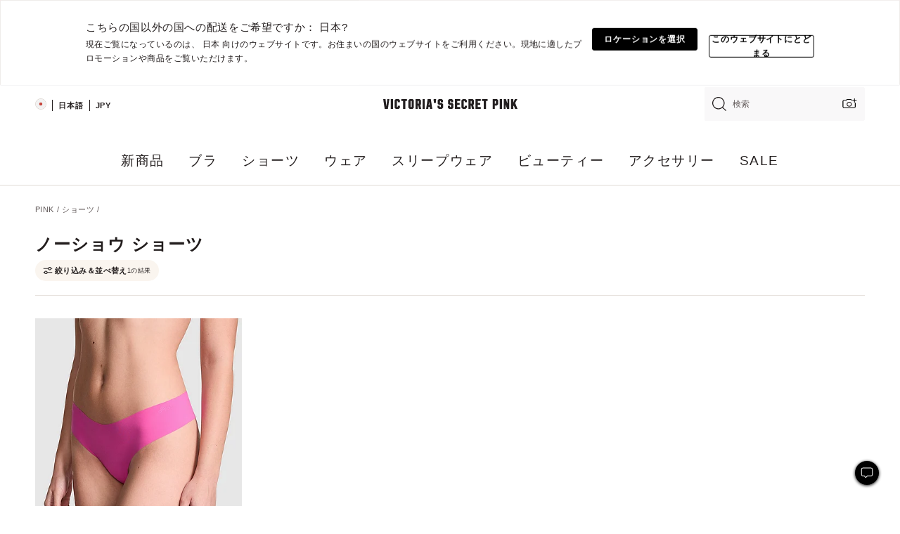

--- FILE ---
content_type: text/html;charset=UTF-8
request_url: https://ja.victoriassecret.com/jp/pink/underwear/no-show-underwear
body_size: 4897
content:
<!DOCTYPE html><html lang="ja" class="desktop " data-theme="pink" data-brand="pink" data-basic="true"><head><script id="earlyBootstrap">(()=>{const e=document.cookie,t=e.indexOf("APPTYPE="),a=document.documentElement.classList,s=document.currentScript.dataset;if(t>=0){a.add("is-app");const i=t+8,r=e.slice(i);let n="";r.startsWith("IOSHANDHELD")?(a.add("is-app-ios"),s.appPlatform="ios",n=e.slice(i+12)):r.startsWith("ANDROIDHANDHELD")&&(a.add("is-app-android"),s.appPlatform="android",n=e.slice(i+16)),n.startsWith("VS")?s.appBrand="vs":n.startsWith("PN")&&(s.appBrand="pn"),s.appPlatform&&s.appBrand&&(s.appType=s.appPlatform+"-"+s.appBrand)}if(("true"===new URL(window.location.href).searchParams.get("isNativeShopTabEnabled")||"true"===sessionStorage.getItem("isNativeShopTabEnabled"))&&(document.documentElement.classList.add("is-native-shop-tab-enabled"),sessionStorage.setItem("isNativeShopTabEnabled","true")),performance.getEntriesByType)for(const{serverTiming:e}of performance.getEntriesByType("navigation"))if(e)for(const{name:t,description:a}of e)"ssrStatus"===t?s.ssrStatus=a:"basicStatus"===t?s.basicStatus=a:"renderSource"===t?s.renderSource=a:"peceActive"===t&&(s.peceActive=a)})();</script><meta charSet="utf-8"/><meta name="viewport" id="viewport-settings" content="width=device-width, initial-scale=1, minimum-scale=1"/><meta property="og:type" content="website"/><meta property="og:site_name" content="Victoria&#x27;s Secret"/><meta name="twitter:site" content="@VictoriasSecret"/><meta property="og:image" content="https://www.victoriassecret.com/assets/m4982-rJ4LyXOWRp64bLYIa4Wfw/images/pink-share.png"/><meta name="twitter:card" content="summary_large_image"/><meta property="og:title" content="ノーショウ ショーツ – PINK"/><meta name="description" content="一番キュートな自分が見つかるノーショウ ショーツ - PINKコレクションをチェック。PINK限定。"/><meta property="og:description" content="一番キュートな自分が見つかるノーショウ ショーツ - PINKコレクションをチェック。PINK限定。"/><link rel="icon" sizes="48x48" href="https://ja.victoriassecret.com/assets/m4982-rJ4LyXOWRp64bLYIa4Wfw/favicon.ico"/><link rel="apple-touch-icon" sizes="180x180" href="https://www.victoriassecret.com/assets/m4982-rJ4LyXOWRp64bLYIa4Wfw/images/apple-touch-icon.png"/><link rel="apple-touch-icon" href="https://www.victoriassecret.com/assets/m4982-rJ4LyXOWRp64bLYIa4Wfw/images/apple-touch-icon.png"/><link rel="icon" sizes="192x192" href="https://www.victoriassecret.com/assets/m4982-rJ4LyXOWRp64bLYIa4Wfw/images/android-chrome-192x192.png"/><meta name="format-detection" content="telephone=no"/> <link rel="alternate" mpdisurl href="https://www.victoriassecret.com/us/pink/underwear/no-show-underwear" hrefLang="x-default"/><link rel="alternate" mpdisurl href="https://www.victoriassecret.com/at/pink/underwear/no-show-underwear" hrefLang="en-AT"/><link rel="alternate" mpdisurl href="https://www.victoriassecret.com/au/pink/underwear/no-show-underwear" hrefLang="en-AU"/><link rel="alternate" mpdisurl href="https://www.victoriassecret.com/be/pink/underwear/no-show-underwear" hrefLang="en-BE"/><link rel="alternate" mpdisurl href="https://www.victoriassecret.com/ca/pink/underwear/no-show-underwear" hrefLang="en-CA"/><link rel="alternate" mpdisurl href="https://www.victoriassecret.com/ch/pink/underwear/no-show-underwear" hrefLang="en-CH"/><link rel="alternate" mpdisurl href="https://www.victoriassecret.com/cz/pink/underwear/no-show-underwear" hrefLang="en-CZ"/><link rel="alternate" mpdisurl href="https://www.victoriassecret.com/de/pink/underwear/no-show-underwear" hrefLang="en-DE"/><link rel="alternate" mpdisurl href="https://www.victoriassecret.com/fr/pink/underwear/no-show-underwear" hrefLang="en-FR"/><link rel="alternate" mpdisurl href="https://www.victoriassecret.com/gr/pink/underwear/no-show-underwear" hrefLang="en-GR"/><link rel="alternate" mpdisurl href="https://www.victoriassecret.com/hk/pink/underwear/no-show-underwear" hrefLang="en-HK"/><link rel="alternate" mpdisurl href="https://www.victoriassecret.com/in/pink/underwear/no-show-underwear" hrefLang="en-IN"/><link rel="alternate" mpdisurl href="https://www.victoriassecret.com/jp/pink/underwear/no-show-underwear" hrefLang="en-JP"/><link rel="alternate" mpdisurl href="https://www.victoriassecret.com/kr/pink/underwear/no-show-underwear" hrefLang="en-KR"/><link rel="alternate" mpdisurl href="https://www.victoriassecret.com/mx/pink/underwear/no-show-underwear" hrefLang="en-MX"/><link rel="alternate" mpdisurl href="https://www.victoriassecret.com/nl/pink/underwear/no-show-underwear" hrefLang="en-NL"/><link rel="alternate" mpdisurl href="https://www.victoriassecret.com/no/pink/underwear/no-show-underwear" hrefLang="en-NO"/><link rel="alternate" mpdisurl href="https://www.victoriassecret.com/nz/pink/underwear/no-show-underwear" hrefLang="en-NZ"/><link rel="alternate" mpdisurl href="https://www.victoriassecret.com/ro/pink/underwear/no-show-underwear" hrefLang="en-RO"/><link rel="alternate" mpdisurl href="https://www.victoriassecret.com/se/pink/underwear/no-show-underwear" hrefLang="en-SE"/><link rel="alternate" mpdisurl href="https://www.victoriassecret.com/sg/pink/underwear/no-show-underwear" hrefLang="en-SG"/><link rel="alternate" mpdisurl href="https://www.victoriassecret.com/sk/pink/underwear/no-show-underwear" hrefLang="en-SK"/><link rel="alternate" mpdisurl href="https://www.victoriassecret.com/us/pink/underwear/no-show-underwear" hrefLang="en-US"/><link rel="alternate" mpdisurl href="https://fr.victoriassecret.com/be/pink/underwear/no-show-underwear" hrefLang="fr-BE"/><link rel="alternate" mpdisurl href="https://fr.victoriassecret.com/bf/pink/underwear/no-show-underwear" hrefLang="fr-BF"/><link rel="alternate" mpdisurl href="https://fr.victoriassecret.com/ch/pink/underwear/no-show-underwear" hrefLang="fr-CH"/><link rel="alternate" mpdisurl href="https://fr.victoriassecret.com/fr/pink/underwear/no-show-underwear" hrefLang="fr-FR"/><link rel="alternate" mpdisurl href="https://frca.victoriassecret.com/ca/pink/underwear/no-show-underwear" hrefLang="fr-CA"/><link rel="alternate" mpdisurl href="https://de.victoriassecret.com/at/pink/underwear/no-show-underwear" hrefLang="de-AT"/><link rel="alternate" mpdisurl href="https://de.victoriassecret.com/ch/pink/underwear/no-show-underwear" hrefLang="de-CH"/><link rel="alternate" mpdisurl href="https://de.victoriassecret.com/de/pink/underwear/no-show-underwear" hrefLang="de-DE"/><link rel="alternate" mpdisurl href="https://it.victoriassecret.com/it/pink/underwear/no-show-underwear" hrefLang="it-IT"/><link rel="alternate" mpdisurl href="https://ja.victoriassecret.com/jp/pink/underwear/no-show-underwear" hrefLang="ja-JP"/><link rel="alternate" mpdisurl href="https://ko.victoriassecret.com/kr/pink/underwear/no-show-underwear" hrefLang="ko-KR"/><link rel="alternate" mpdisurl href="https://pl.victoriassecret.com/pl/pink/underwear/no-show-underwear" hrefLang="pl-PL"/><link rel="alternate" mpdisurl href="https://es.victoriassecret.com/es/pink/underwear/no-show-underwear" hrefLang="es-ES"/><link rel="alternate" mpdisurl href="https://sp.victoriassecret.com/ar/pink/underwear/no-show-underwear" hrefLang="es-AR"/><link rel="alternate" mpdisurl href="https://sp.victoriassecret.com/bo/pink/underwear/no-show-underwear" hrefLang="es-BO"/><link rel="alternate" mpdisurl href="https://sp.victoriassecret.com/bz/pink/underwear/no-show-underwear" hrefLang="es-BZ"/><link rel="alternate" mpdisurl href="https://sp.victoriassecret.com/cl/pink/underwear/no-show-underwear" hrefLang="es-CL"/><link rel="alternate" mpdisurl href="https://sp.victoriassecret.com/co/pink/underwear/no-show-underwear" hrefLang="es-CO"/><link rel="alternate" mpdisurl href="https://sp.victoriassecret.com/cr/pink/underwear/no-show-underwear" hrefLang="es-CR"/><link rel="alternate" mpdisurl href="https://sp.victoriassecret.com/do/pink/underwear/no-show-underwear" hrefLang="es-DO"/><link rel="alternate" mpdisurl href="https://sp.victoriassecret.com/ec/pink/underwear/no-show-underwear" hrefLang="es-EC"/><link rel="alternate" mpdisurl href="https://sp.victoriassecret.com/gt/pink/underwear/no-show-underwear" hrefLang="es-GT"/><link rel="alternate" mpdisurl href="https://sp.victoriassecret.com/hn/pink/underwear/no-show-underwear" hrefLang="es-HN"/><link rel="alternate" mpdisurl href="https://sp.victoriassecret.com/mx/pink/underwear/no-show-underwear" hrefLang="es-MX"/><link rel="alternate" mpdisurl href="https://sp.victoriassecret.com/ni/pink/underwear/no-show-underwear" hrefLang="es-NI"/><link rel="alternate" mpdisurl href="https://sp.victoriassecret.com/pa/pink/underwear/no-show-underwear" hrefLang="es-PA"/><link rel="alternate" mpdisurl href="https://sp.victoriassecret.com/pe/pink/underwear/no-show-underwear" hrefLang="es-PE"/><link rel="alternate" mpdisurl href="https://sp.victoriassecret.com/py/pink/underwear/no-show-underwear" hrefLang="es-PY"/><link rel="alternate" mpdisurl href="https://sp.victoriassecret.com/sv/pink/underwear/no-show-underwear" hrefLang="es-SV"/><link rel="alternate" mpdisurl href="https://sp.victoriassecret.com/us/pink/underwear/no-show-underwear" hrefLang="es-US"/><link rel="alternate" mpdisurl href="https://sp.victoriassecret.com/uy/pink/underwear/no-show-underwear" hrefLang="es-UY"/><link rel="alternate" mpdisurl href="https://sp.victoriassecret.com/ve/pink/underwear/no-show-underwear" hrefLang="es-VE"/><link rel="alternate" mpdisurl href="https://nl.victoriassecret.com/nl/pink/underwear/no-show-underwear" hrefLang="nl-NL"/><link href="https://ja.victoriassecret.com/assets/m4982-rJ4LyXOWRp64bLYIa4Wfw/templates/ssr-collection/desktop/style.css" rel="stylesheet"/><title>ノーショウ ショーツ – PINK</title><style data-styled="" data-styled-version="5.3.9">.huVxo{-webkit-animation:fadein 1s ease-in;animation:fadein 1s ease-in;margin:0 auto;}/*!sc*/
@-webkit-keyframes fadein{0%{opacity:0;}50%{opacity:0;}100%{opacity:1;}}/*!sc*/
@keyframes fadein{0%{opacity:0;}50%{opacity:0;}100%{opacity:1;}}/*!sc*/
data-styled.g1493[id="sc-hhncp1-0"]{content:"huVxo,"}/*!sc*/
.hIWGSz{position:absolute;inset:0;display:-webkit-box;display:-webkit-flex;display:-ms-flexbox;display:flex;-webkit-box-pack:center;-webkit-justify-content:center;-ms-flex-pack:center;justify-content:center;-webkit-align-items:center;-webkit-box-align:center;-ms-flex-align:center;align-items:center;}/*!sc*/
data-styled.g1494[id="sc-17pbkyn-0"]{content:"hIWGSz,"}/*!sc*/
.kyFYCC{bottom:-100px;right:0;margin:1rem;-webkit-animation:slidein 750ms ease-out 10s forwards;animation:slidein 750ms ease-out 10s forwards;}/*!sc*/
data-styled.g1495[id="sc-17pbkyn-1"]{content:"kyFYCC,"}/*!sc*/
.jMLnnC{position:absolute;top:0;width:100%;}/*!sc*/
.jMLnnC .fabric-masthead-static-brandbar{width:100%;margin:0;}/*!sc*/
.jMLnnC .fabric-masthead-static-brandbar > .fabric-masthead-static-brandbar-smo-holder{height:40px;background-color:#f9e2e7;}/*!sc*/
.jMLnnC .fabric-masthead-static-brandbar > .fabric-masthead-static-brandbar-container{height:40px;background-color:#f7f7f8;}/*!sc*/
.jMLnnC .fabric-masthead-logo-area{width:100%;-webkit-box-pack:center;-webkit-justify-content:center;-ms-flex-pack:center;justify-content:center;-webkit-justify-content:center;}/*!sc*/
.jMLnnC .fabric-masthead-logo-area.fabric-layout-breakpoints .fabric-static-masthead-logo{-webkit-flex:0 0 275px;-ms-flex:0 0 275px;flex:0 0 275px;height:40px;margin:24px auto 50px;background-color:#f5f5f6;border-radius:3px;}/*!sc*/
.jMLnnC .fabric-masthead-category-nav-item .fabric-masthead-category-nav-link{height:20px;width:90px;background-color:#f5f5f6;padding:0.334rem 0.334rem 0.334rem 4px;display:block;text-transform:uppercase;position:relative;}/*!sc*/
.jMLnnC .fabric-masthead-category-nav-item{margin-right:20px;border-radius:3px;}/*!sc*/
.jMLnnC .fabric-masthead-logo-area{display:-webkit-box;display:-webkit-flex;display:-ms-flexbox;display:flex;height:115px;-webkit-box-pack:justify;-webkit-justify-content:space-between;-ms-flex-pack:justify;justify-content:space-between;-webkit-align-items:center;-webkit-box-align:center;-ms-flex-align:center;align-items:center;}/*!sc*/
.jMLnnC .fabric-masthead-category-nav-menu{width:944px;display:-webkit-box;display:-webkit-flex;display:-ms-flexbox;display:flex;margin:0 auto;-webkit-box-pack:justify;-webkit-justify-content:space-between;-ms-flex-pack:justify;justify-content:space-between;-webkit-align-items:center;-webkit-box-align:center;-ms-flex-align:center;align-items:center;}/*!sc*/
[data-device='desktop'] .sc-d7p3b7-0 .fabric-masthead-category-nav-item{padding-bottom:0.334rem;}/*!sc*/
data-styled.g1496[id="sc-d7p3b7-0"]{content:"jMLnnC,"}/*!sc*/
</style><link rel="preconnect" href="https://ja-api.victoriassecret.com/" crossorigin="use-credentials"/>
<link rel="stylesheet" type="text/css" href="https://ja.victoriassecret.com/custom_CSS/mpCSS.css?mptest3">

<link rel="stylesheet" type="text/css" href="https://ja.victoriassecret.com/custom_CSS/mp_ja_font.css?mpcache=122222"/>
</head><body class="fabric pink"><div class="fabric-toast-traffic-control"></div><div class="reactContainer" id="componentContainer" data-hydrate="true"><header class="fabric-masthead-component sc-d7p3b7-0 jMLnnC"><div class="fabric-masthead-static-brandbar"><div class="fabric-masthead-static-brandbar-smo-holder"></div><div class="fabric-masthead-static-brandbar-container"></div></div><div class="fabric-masthead-logo-area fabric-layout-breakpoints"><h1 class="fabric-static-masthead-logo"></h1></div><nav class="fabric-masthead-static-category-nav-component"><ul class="fabric-masthead-category-nav-menu" role="menu"><li class="fabric-masthead-category-nav-item" role="none"><a class="fabric-masthead-category-nav-link"></a></li><li class="fabric-masthead-category-nav-item" role="none"><a class="fabric-masthead-category-nav-link"></a></li><li class="fabric-masthead-category-nav-item" role="none"><a class="fabric-masthead-category-nav-link"></a></li><li class="fabric-masthead-category-nav-item" role="none"><a class="fabric-masthead-category-nav-link"></a></li><li class="fabric-masthead-category-nav-item" role="none"><a class="fabric-masthead-category-nav-link"></a></li><li class="fabric-masthead-category-nav-item" role="none"><a class="fabric-masthead-category-nav-link"></a></li><li class="fabric-masthead-category-nav-item" role="none"><a class="fabric-masthead-category-nav-link"></a></li><li class="fabric-masthead-category-nav-item" role="none"><a class="fabric-masthead-category-nav-link"></a></li><li class="fabric-masthead-category-nav-item" role="none"><a class="fabric-masthead-category-nav-link"></a></li></ul></nav></header><div class="fabric-page-loading"><div class="fabric-page-spinner sc-17pbkyn-0 hIWGSz"><div class="fabric-spinner-element sc-hhncp1-0 huVxo"><div><span class="fabric-hide-a11y-element">読み込み中…</span></div><div></div><div></div><div></div><div></div><div></div><div></div><div></div><div></div><div></div><div></div><div></div></div></div><div class="fabric-toast-utility static-site"><div class="toast-container"><strong>ページの読み込みに時間がかかっています。</strong></div></div></div></div><div class="fabric-dialog-container"></div><div class="fabric-salesforce-chat-dialog"></div><script id="brastrap-data" type="application/json">{"endpoints":[{"key":"analyticsCore","context":"analytics","version":"v3","path":"global","www":false,"pci":false},{"key":"authStatus","context":"auth","version":"v27","path":"status","method":"POST","prioritized":true,"www":false,"pci":false},{"key":"featureFlags","context":"experience","version":"v4","path":"feature-flags","www":false,"pci":false,"prioritized":true,"timeout":7000,"queryWhitelist":["cm_mmc"]},{"key":"countryList","context":"settings","version":"v3","path":"countries","www":false,"pci":false},{"key":"languageList","context":"settings","version":"v3","path":"languages","www":false,"pci":false},{"key":"dataPrivacyRightsGPCSettings","context":"dataprivacyrights","version":"v7","path":"jwt","www":false,"pci":false},{"key":"zipGating","context":"gatingexperience","version":"v1","path":"sddgating","www":false,"pci":false,"prioritized":true},{"key":"environment","context":"assets","version":"m4982-rJ4LyXOWRp64bLYIa4Wfw","path":"settings.json","www":true,"pci":false},{"key":"navigations","context":"navigations","version":"v9","path":"navigations?channel=victorias-secret-desktop-tablet-row","www":false,"pci":false,"queryWhitelist":["cm_mmc"]},{"key":"bagCount","context":"orders","version":"v38","path":"bag/count","www":false,"pci":false,"overrides":{"featureFlags.dimensions[dimension=F302].active=C":{"version":"v39","path":"bag/count"}}},{"key":"breadcrumbs","context":"breadcrumbs","version":"v4","path":"breadcrumbs?collectionId=9e447541-fd86-469e-84bc-c45a0ac8b76f","www":false,"pci":false,"queryWhitelist":["collectionId"]},{"key":"collectionPage","context":"collectionheaders","version":"v9","path":"?collectionId=9e447541-fd86-469e-84bc-c45a0ac8b76f","www":false,"pci":false,"queryWhitelist":["cm_mmc"]},{"key":"collectionEnsembles","context":"stacksensemble","version":"v4","path":"?brand=pink&collectionId=9e447541-fd86-469e-84bc-c45a0ac8b76f","www":false,"pci":false,"queryWhitelist":["cm_mmc","brand","stackId"]},{"key":"collectionFilters","context":"filters","version":"v21","path":"?collectionId=9e447541-fd86-469e-84bc-c45a0ac8b76f&isPersonalized=true","www":false,"pci":false,"queryWhitelist":["filter","storeId","isFilterEnhanced"],"overrides":{"featureFlags.dimensions[dimension=F810].active=C":{"path":"?collectionId=9e447541-fd86-469e-84bc-c45a0ac8b76f&isPersonalized=true&isFilterEnhanced=true"},"featureFlags.dimensions[dimension=F539].active=C":{"version":"v22"},"featureFlags.dimensions[dimension=F539].active=D":{"version":"v23"}}},{"key":"collectionStacks","context":"stacks","version":"v41","path":"?brand=pink&collectionId=9e447541-fd86-469e-84bc-c45a0ac8b76f&orderBy={{orderBy}}&maxSwatches=8&isPersonalized=true&isWishlistEnabled=true&recCues=true","www":false,"pci":false,"queryWhitelist":["cm_mmc","brand","filter","orderBy","stackId","storeId"],"overrides":{"featureFlags.dimensions[dimension=F809].active=C":{"version":"v42"},"featureFlags.dimensions[dimension=F539].active=C":{"version":"v43"},"featureFlags.dimensions[dimension=F539].active=C&&featureFlags.dimensions[dimension=F809].active=C":{"version":"v44"},"featureFlags.dimensions[dimension=F539].active=D":{"version":"v45"},"featureFlags.dimensions[dimension=F539].active=D&&featureFlags.dimensions[dimension=F809].active=C":{"version":"v46"}}},{"key":"brandConfigs","context":"settings","version":"v3","path":"brandconfigs?brand=pink&region=international","www":false,"pci":false,"queryWhitelist":["brand","region"]}],"icons":["/assets/m4982-rJ4LyXOWRp64bLYIa4Wfw/react/icon/brand.svg","/assets/m4982-rJ4LyXOWRp64bLYIa4Wfw/react/icon/main.svg","/assets/m4982-rJ4LyXOWRp64bLYIa4Wfw/react/icon/third-party.svg","/assets/m4982-rJ4LyXOWRp64bLYIa4Wfw/react/icon/exclude.svg"],"scripts":[],"settings":{"apiUrl":"https://ja-api.victoriassecret.com","pciApiUrl":"https://api2.victoriassecret.com"}}</script><script id="reactLibrary" src="https://www.victoriassecret.com/assets/m4982-rJ4LyXOWRp64bLYIa4Wfw/desktop/react-18.js" defer=""></script><script id="sentryReactSdk" src="https://www.victoriassecret.com/assets/m4982-rJ4LyXOWRp64bLYIa4Wfw/desktop/sentry-react-sdk.js" defer=""></script><script id="brastrap" src="https://ja.victoriassecret.com/assets/m4982-rJ4LyXOWRp64bLYIa4Wfw/brastrap.js" defer=""></script><!-- mp_trans_schedule_disable_start 149 --><script id="clientProps" type="application/json">{"apiData":{"cmsPage":{"oldPath":"","path":"/pink/underwear/no-show-underwear","template":"collection","collectionId":"9e447541-fd86-469e-84bc-c45a0ac8b76f","channel":"victorias-secret-desktop-tablet-row","meta":{"id":"9e447541-fd86-469e-84bc-c45a0ac8b76f","name":"","language":"","title":"ノーショウ ショーツ","displayOn":"desktop","seoEvergreen":"off","metaTitle":"No-Show Panties - PINK","metaDescription":"一番キュートな自分が見つかるノーショウ ショーツ - PINKコレクションをチェック。PINK限定。","canonicalUrl":"https://ja.victoriassecret.com/jp/pink/underwear/no-show-underwear"},"analytics":{"page_category":"No-Show Panties collection","category_id":"UNDERWEAR","page_type":"collection","page_category_id":"PINK|UNDERWEAR|NO-SHOW-UNDERWEAR","parent_category_id":"PINK|UNDERWEAR"},"redirect":{}}},"apiResponses":{},"brand":"pink","buildId":"m4982-rJ4LyXOWRp64bLYIa4Wfw","category":"underwear","cmsPageChannel":"victorias-secret-desktop-tablet-row","countryCode":"jp","deployEnv":{"wwwOrigin":"https://ja.victoriassecret.com/","apiOrigin":"https://ja-api.victoriassecret.com","apiPciOrigin":"https://api2.victoriassecret.com","languageDomainSuffix":".victoriassecret.com","englishDomainPrefix":"www","assetsOrigin":"https://ja.victoriassecret.com/","assetsContext":"/assets","languageDomains":{"de.victoriassecret.com":{"domainCode":"de"},"es.victoriassecret.com":{"domainCode":"es"},"fr.victoriassecret.com":{"domainCode":"fr"},"frca.victoriassecret.com":{"domainCode":"frca"},"it.victoriassecret.com":{"domainCode":"it"},"ja.victoriassecret.com":{"domainCode":"ja"},"ko.victoriassecret.com":{"domainCode":"ko"},"pl.victoriassecret.com":{"domainCode":"pl"},"sp.victoriassecret.com":{"domainCode":"sp"}}},"deviceType":"desktop","deployEnvName":"production","endpoints":[{"key":"analyticsCore","context":"analytics","version":"v3","path":"global","www":false,"pci":false},{"key":"authStatus","context":"auth","version":"v27","path":"status","method":"POST","prioritized":true,"www":false,"pci":false},{"key":"featureFlags","context":"experience","version":"v4","path":"feature-flags","www":false,"pci":false,"prioritized":true,"timeout":7000,"queryWhitelist":["cm_mmc"]},{"key":"countryList","context":"settings","version":"v3","path":"countries","www":false,"pci":false},{"key":"languageList","context":"settings","version":"v3","path":"languages","www":false,"pci":false},{"key":"dataPrivacyRightsGPCSettings","context":"dataprivacyrights","version":"v7","path":"jwt","www":false,"pci":false},{"key":"zipGating","context":"gatingexperience","version":"v1","path":"sddgating","www":false,"pci":false,"prioritized":true},{"key":"environment","context":"assets","version":"m4982-rJ4LyXOWRp64bLYIa4Wfw","path":"settings.json","www":true,"pci":false},{"key":"navigations","context":"navigations","version":"v9","path":"navigations?channel=victorias-secret-desktop-tablet-row","www":false,"pci":false,"queryWhitelist":["cm_mmc"]},{"key":"bagCount","context":"orders","version":"v38","path":"bag/count","www":false,"pci":false,"overrides":{"featureFlags.dimensions[dimension=F302].active=C":{"version":"v39","path":"bag/count"}}},{"key":"breadcrumbs","context":"breadcrumbs","version":"v4","path":"breadcrumbs?collectionId=9e447541-fd86-469e-84bc-c45a0ac8b76f","www":false,"pci":false,"queryWhitelist":["collectionId"]},{"key":"collectionPage","context":"collectionheaders","version":"v9","path":"?collectionId=9e447541-fd86-469e-84bc-c45a0ac8b76f","www":false,"pci":false,"queryWhitelist":["cm_mmc"]},{"key":"collectionEnsembles","context":"stacksensemble","version":"v4","path":"?brand=pink&collectionId=9e447541-fd86-469e-84bc-c45a0ac8b76f","www":false,"pci":false,"queryWhitelist":["cm_mmc","brand","stackId"]},{"key":"collectionFilters","context":"filters","version":"v21","path":"?collectionId=9e447541-fd86-469e-84bc-c45a0ac8b76f&isPersonalized=true","www":false,"pci":false,"queryWhitelist":["filter","storeId","isFilterEnhanced"],"overrides":{"featureFlags.dimensions[dimension=F810].active=C":{"path":"?collectionId=9e447541-fd86-469e-84bc-c45a0ac8b76f&isPersonalized=true&isFilterEnhanced=true"},"featureFlags.dimensions[dimension=F539].active=C":{"version":"v22"},"featureFlags.dimensions[dimension=F539].active=D":{"version":"v23"}}},{"key":"collectionStacks","context":"stacks","version":"v41","path":"?brand=pink&collectionId=9e447541-fd86-469e-84bc-c45a0ac8b76f&orderBy={{orderBy}}&maxSwatches=8&isPersonalized=true&isWishlistEnabled=true&recCues=true","www":false,"pci":false,"queryWhitelist":["cm_mmc","brand","filter","orderBy","stackId","storeId"],"overrides":{"featureFlags.dimensions[dimension=F809].active=C":{"version":"v42"},"featureFlags.dimensions[dimension=F539].active=C":{"version":"v43"},"featureFlags.dimensions[dimension=F539].active=C&&featureFlags.dimensions[dimension=F809].active=C":{"version":"v44"},"featureFlags.dimensions[dimension=F539].active=D":{"version":"v45"},"featureFlags.dimensions[dimension=F539].active=D&&featureFlags.dimensions[dimension=F809].active=C":{"version":"v46"}}},{"key":"brandConfigs","context":"settings","version":"v3","path":"brandconfigs?brand=pink&region=international","www":false,"pci":false,"queryWhitelist":["brand","region"]}],"languageCode":"ja","react18Mode":false,"renderType":"basic","sanitizedUrl":"https://ja.victoriassecret.com/jp/pink/underwear/no-show-underwear","timestamp":1768978662412,"enableSentry":true}</script><!-- mp_trans_schedule_disable_end 149 --><script src="https://ja.victoriassecret.com/assets/m4982-rJ4LyXOWRp64bLYIa4Wfw/desktop/runtime.js" defer=""></script><script src="https://ja.victoriassecret.com/assets/m4982-rJ4LyXOWRp64bLYIa4Wfw/desktop/5641.js" defer=""></script><script src="https://ja.victoriassecret.com/assets/m4982-rJ4LyXOWRp64bLYIa4Wfw/desktop/573.js" defer=""></script><script src="https://ja.victoriassecret.com/assets/m4982-rJ4LyXOWRp64bLYIa4Wfw/desktop/6863.js" defer=""></script><script src="https://ja.victoriassecret.com/assets/m4982-rJ4LyXOWRp64bLYIa4Wfw/desktop/9300.js" defer=""></script><script src="https://ja.victoriassecret.com/assets/m4982-rJ4LyXOWRp64bLYIa4Wfw/desktop/8776.js" defer=""></script><script src="https://ja.victoriassecret.com/assets/m4982-rJ4LyXOWRp64bLYIa4Wfw/desktop/1440.js" defer=""></script><script src="https://ja.victoriassecret.com/assets/m4982-rJ4LyXOWRp64bLYIa4Wfw/desktop/5801.js" defer=""></script><script src="https://ja.victoriassecret.com/assets/m4982-rJ4LyXOWRp64bLYIa4Wfw/desktop/2316.js" defer=""></script><script src="https://ja.victoriassecret.com/assets/m4982-rJ4LyXOWRp64bLYIa4Wfw/desktop/685.js" defer=""></script><script src="https://ja.victoriassecret.com/assets/m4982-rJ4LyXOWRp64bLYIa4Wfw/desktop/6817.js" defer=""></script><script src="https://ja.victoriassecret.com/assets/m4982-rJ4LyXOWRp64bLYIa4Wfw/desktop/420.js" defer=""></script><script src="https://ja.victoriassecret.com/assets/m4982-rJ4LyXOWRp64bLYIa4Wfw/desktop/1405.js" defer=""></script><script src="https://ja.victoriassecret.com/assets/m4982-rJ4LyXOWRp64bLYIa4Wfw/templates/ssr-collection/desktop/index.js" defer=""></script></body>
<!-- MP Google Tag Manager -->
<script nonce="mpgtmdply">(function(w,d,s,l,i){w[l]=w[l]||[];w[l].push({'gtm.start':
new Date().getTime(),event:'gtm.js'});var f=d.getElementsByTagName(s)[0],
j=d.createElement(s),dl=l!='dataLayer'?'&l='+l:'';j.async=true;j.src=
'https://www.googletagmanager.com/gtm.js?id='+i+dl;f.parentNode.insertBefore(j,f);
})(window,document,'script','mpDataLayer','GTM-NKJ73QTQ');</script>
<!-- End Google Tag Manager -->

<!-- MP Google Tag Manager (noscript) -->
<noscript><iframe src="https://www.googletagmanager.com/ns.html?id=GTM-NKJ73QTQ"
height="0" width="0" style="display:none;visibility:hidden"></iframe></noscript>
<!-- End Google Tag Manager (noscript) -->

<!--Processed by MotionPoint's TransMotion (r) translation engine v22.36.0 12/23/2025. Copyright© 2003-2026 MotionPoint Corporation. All Rights Reserved. This product is protected under one or more of the following US patents: 7584216, 7580960, 7627479, 7627817, 7996417, 8065294. Other patents pending.--></html>

--- FILE ---
content_type: text/javascript;charset=UTF-8
request_url: https://ja.victoriassecret.com/assets/m4982-rJ4LyXOWRp64bLYIa4Wfw/desktop/6817.js
body_size: 55659
content:
try{!function(){var e="undefined"!=typeof window?window:"undefined"!=typeof global?global:"undefined"!=typeof globalThis?globalThis:"undefined"!=typeof self?self:{},t=(new e.Error).stack;t&&(e._sentryDebugIds=e._sentryDebugIds||{},e._sentryDebugIds[t]="ad99d360-2dd9-482a-8dd8-6f364fae291c",e._sentryDebugIdIdentifier="sentry-dbid-ad99d360-2dd9-482a-8dd8-6f364fae291c")}()}catch(e){}!function(){var e="undefined"!=typeof window?window:"undefined"!=typeof global?global:"undefined"!=typeof globalThis?globalThis:"undefined"!=typeof self?self:{};e._sentryModuleMetadata=e._sentryModuleMetadata||{},e._sentryModuleMetadata[(new e.Error).stack]=function(e){for(var t=1;t<arguments.length;t++){var i=arguments[t];if(null!=i)for(var n in i)i.hasOwnProperty(n)&&(e[n]=i[n])}return e}({},e._sentryModuleMetadata[(new e.Error).stack],{"_sentryBundlerPluginAppKey:fewd-flagship":!0})}(),("undefined"!=typeof window?window:"undefined"!=typeof global?global:"undefined"!=typeof globalThis?globalThis:"undefined"!=typeof self?self:{}).SENTRY_RELEASE={id:"flagship-m4982"},(self.webpackChunk_vsdp_flagship=self.webpackChunk_vsdp_flagship||[]).push([[6817],{89075:(e,t,i)=>{i.d(t,{A:()=>a});var n=i(78795),l=(i(78090),i(21534)),s=i(74848);const o=({maxLength:e=0,minLength:t=0,value:i})=>{if(!n.O9(t)&&!n.O9(e))return null;const o=t||e,a=n.gQ(i).length,r=`${o>a?o-a:0} ${t?"文字必要です":"残り文字数："}`;return(0,s.jsx)(l.A,{color:"neutral90",children:r})};o.displayName="CharacterCount";const a=o},61757:(e,t,i)=>{i.d(t,{A:()=>V});var n=i(78795),l=i(78090),s=i.n(l),o=i(5536),a=i(83223),r=i(21534),c=i(38579),d=i(78458),p=i(92568),h=i(64112);const g=(0,p.Ay)(d.Ay).withConfig({componentId:"sc-7dtj9w-0"})(["",""],(({$width:e,$isF816C:t,$isF814C:i})=>`\n    margin-top: 0;\n\n    &&&&& {\n      height: 100%;\n      ${t||i?`width: ${e};`:""}\n\n      ${t?"display: flex;\n             flex-direction: column;\n             overflow: hidden;\n            ":"\n             overflow-y: auto;\n            "}\n    }\n  `)),m=p.Ay.header.withConfig({componentId:"sc-7dtj9w-1"})(["",""],(({theme:e,$sidePadding:t,$isF816C:i})=>`\n    align-items: center;\n    border-bottom: 1px solid ${e.colors.neutral60};\n    display: flex;\n    justify-content: space-between;\n    ${i?`min-height: 60px;\n           padding: 0 ${e.spacing.lg};\n        `:`min-height: 62px;\n           padding: 0 ${n.Jt(e.spacing,t)} 0 ${e.spacing.xl2};\n           margin-bottom: ${e.spacing.sm};\n        `};\n\n    .prism-button-plain {\n      width: unset;\n      height: unset;\n    }\n  `)),u=(0,p.Ay)(r.A).withConfig({componentId:"sc-7dtj9w-2"})(["",""],(({theme:e,$sidePadding:t})=>`\n    padding: ${e.spacing.xs} ${n.Jt(e.spacing,t,t)} ${e.spacing.xl3};\n    text-align: right;\n  `)),f=(0,p.Ay)(h.A).withConfig({componentId:"sc-7dtj9w-3"})(["",""],(({theme:e})=>`\n  & > h2, & > p {\n   font-size: ${e.typography.fontScale["fs-sm"]["font-size"]};\n   font-weight: ${e.typography.fontWeight["fw-bold"]["font-weight"]};\n   letter-spacing:${e.typography.letterSpacing["ls-sm"]["letter-spacing"]};\n  }\n  `)),S=p.Ay.div.withConfig({componentId:"sc-7dtj9w-4"})(["",""],(({theme:e,$isSmallViewport:t,$isF816C:i})=>`\n\n    ${i?"\n           margin-top: auto;":"\n           position: fixed;\n           bottom: 0;\n          "}\n    width: 100%;\n    background: ${e.colors.neutral0};\n    z-index: 2;\n\n    ${t?"\n\t\t\t@media (max-height: 450px) {\n\t\t\t\tposition: relative;\n\t\t\t}\n\t\t":""}\n\n    ${i&&`\n      border-top: 1px solid ${e.colors.neutral60};\n      padding-top: 7px;\n    `}\n  `)),x=p.Ay.div.withConfig({componentId:"sc-7dtj9w-5"})(["",""],(({theme:e})=>`\n    padding: 0 ${e.spacing.xl2};\n  `)),b=(0,p.Ay)(o.A).withConfig({componentId:"sc-7dtj9w-6"})(["",""],(({theme:e})=>`\n    width: 100%;\n    height: auto;\n    padding: ${e.spacing.sm};\n  `)),y=(0,p.Ay)(o.A).withConfig({componentId:"sc-7dtj9w-7"})(["height:auto;"]),C=p.Ay.div.withConfig({componentId:"sc-7dtj9w-8"})(["",""],(({theme:e,$isF816C:t})=>`\n  text-align: center;\n  ${t?`margin: ${e.spacing.md} ${e.spacing.xl2} ${e.spacing.lg};`:`margin: ${e.spacing.sm} ${e.spacing.lg};\n  `}\n  `)),w=p.Ay.div.withConfig({componentId:"sc-7dtj9w-9"})(["",""],(({theme:e,$hasSelectedPill:t,$isF816C:i,$isF814C:n})=>`\n    display: flex;\n    overflow-x: auto;\n\n    ${i?` padding : ${t?`${e.spacing.xs} ${e.spacing.xl2} ${e.spacing.md}`:""};`:`border-top: 1px solid ${e.colors.neutral60};\n          ${n?`\n                padding: ${e.spacing.lg} ${e.spacing.xl2};\n              `:`\n                border-bottom: 1px solid ${e.colors.neutral60};\n                margin-bottom: ${t?`${e.spacing.lg}`:`${e.spacing.md}`};\n                padding : ${t?`${e.spacing.sm} ${e.spacing.xl2}`:`${e.spacing.xs} ${e.spacing.xl2}`};\n                `}\n      `}\n\n\n  `)),v=p.Ay.div.withConfig({componentId:"sc-7dtj9w-10"})(["",""],(({theme:e})=>`\n    padding: ${e.spacing.sm} 0;\n  `)),A=p.Ay.div.withConfig({componentId:"sc-7dtj9w-11"})(["",""],(({theme:e,$isOnlySortFilter:t,$isSortRecommended:i})=>`\n   ${(t||i)&&`padding : 0px ${e.spacing.xl2} ${e.spacing.sm};\n    `}\n  `)),F=(0,p.Ay)(r.A).withConfig({componentId:"sc-7dtj9w-12"})(["",""],(()=>"\n    font-weight: 300;\n  "));var k=i(59054),$=i(60415),j=i(49857),I=i(29986),P=i(48317),D=i(1623),z=i(21954),R=i(5750),B=i(74848);const O=(0,p.Ay)(o.A).withConfig({componentId:"sc-1xsqwsn-0"})(["",""],(({theme:e,$isF816C:t})=>(0,p.AH)(["width:auto;.prism-ratings{display:flex;top:-1px;}",""],t?(0,p.AH)(["background:#faf5ef;border:none;border-radius:20px;gap:",";margin-right:",";padding:7px "," 7px ",";height:30px;"],e.spacing.xs,e.spacing.sm,e.spacing.sm,e.spacing.md):(0,p.AH)(["padding-left:",";border-color:",";margin-right:",";"],e.spacing.sm,e.colors.neutral60,e.spacing.sm)))),E=p.Ay.div.withConfig({componentId:"sc-1xsqwsn-1"})(["",""],(({theme:e})=>(0,p.AH)(["&::after{content:'';position:absolute;width:64px;height:40px;background:linear-gradient( 270deg,"," 0%,"," 22.4%,",";100% );pointer-events:none;right:0;}"],e.colors.neutral0,e.colors.neutral0,(0,I.B3)(e.colors.neutral0,0)))),M=(0,p.Ay)(r.A).withConfig({componentId:"sc-1xsqwsn-2"})([""," white-space:nowrap;"],(({theme:e,$isF816C:t})=>(0,p.AH)(["",""],t&&(0,p.AH)(["color:",";"],e.colors.neutral95)))),H=({selectedFacetsDrawerPill:e,preferredStore:t,isBopisChecked:i,isBopisCheckedSameDayDelivery:l,onCloseFacet:s,onCloseStore:o,drawerOnlyFilters:r,facets:c,isSddAddressEligible:d,isFromKWSPage:p,isF816C:h=!1})=>{const g=(0,R.Ay)("dp66640SameDayDeliveryEnhancement"),m=(0,z.A)(),u=g&&m?.zipGatingEligibility?.sdd?"店舗受け取り":`Available at ${t?.name}`;let f=((e,t,i,l=!1)=>{const s=n.EI(t)?n.Go(t):n.Go(i);return e?.filter((e=>{const t=n.pb(s,(t=>t.key===e?.key));let i;if(t?.length>1&&"size"===t[0]?.key){const l=n.pb(t,(t=>t.id===e?.id));i=n.yq(l[0],"options")}else i=n.yq(t[0],"options");const o=i?.some((t=>n.uI(e?.translatedLabel)?t.label===e.translatedLabel&&!0===t.isAvailable:t.label===e.label&&!0===t.isAvailable));return o||"priceRangeSlider"===e?.id&&"pricerange"===e?.key||l&&"sortby"===e?.id?e:void 0}))})(e,r,c,h);return t?.name&&i&&(f=[{facet:"store",key:"store",label:u,value:t?.name},...f]),l&&d&&(f=[{facet:"store",key:"store",label:"即日配送",value:d,isSameDayDelivery:!0},...f]),(0,B.jsx)(B.Fragment,{children:f?.map((e=>h&&"REC"===e.value?(0,B.jsx)(B.Fragment,{}):(0,B.jsx)(E,{children:(0,B.jsx)(O,{variant:"secondary",size:"small",onClick:()=>"store"===e?.key?o(e,{isFromDrawer:!0,isFromCollection:!1,isSameDayDeliveryFacet:l}):s(e.key,e.label),$isF816C:h,isHoverDisabled:h,children:"rating_ranges"===e?.key?(0,B.jsx)(D.A,{value:e?.value,isKWSPageEnhancement:p}):(0,B.jsxs)(B.Fragment,{children:[(0,B.jsx)(M,{fontScale:"fs-sm",fontWeight:h?"fw-bold":"fw-light",letterSpacing:"ls-sm",$isF816C:h,children:(0,B.jsx)(P.A,{html:n.uI(e?.translatedLabel)?e?.translatedLabel:e?.label})}),(0,B.jsx)(a.default,{title:"削除する",component:a.Close,width:h?16:24})]})})},`${e.id}-${e.label}`)))})};H.displayName="FilterDrawerFacetPill";const L=H;var W=i(52659),T=i(93266),N=i(83251);const _=s().lazy((()=>i.e(9381).then(i.bind(i,39381)))),V=({dialogWidth:e="80%",headerSidePadding:t="xl2",panelSidePadding:i="xl5",isClearButtonVisible:p,sidePadding:h="xl2",isOpen:I,onClear:P,setIsOpen:D,selectedFilterButton:z,totalProducts:R,isMobile:O,isBopisChecked:E,setIsBopisChecked:M,isBopisCheckedSameDayDelivery:H,setIsBopisCheckedSameDayDelivery:V,isPreferredStoreModalOpen:K,setIsPreferredStoreModalOpen:q,preferredStore:U,handleCheckboxClick:X,handleCheckboxClickSameDayDelivery:Z,handleSelectStoreClick:J,handlePreferredStoreChange:G,onFiltersChangeHandler:Y,isCollectionPage:Q,storeSearchValue:ee,setStoreSearchValue:te,drawerOnlyFilters:ie,setIsApplyClicked:ne,config:le,drawerItemCount:se,selectedFacetsDrawerPill:oe,onCloseFacet:ae,onCloseStore:re,isLoading:ce,onFiltersChange:de,recomendedSizeData:pe,onClickOfApplyKWS:he,isFromKWSPage:ge,preferredStoreSameDayDelivery:me,setIsPreferredStoreSameDayDelivery:ue,isSddAvailable:fe,isSddAvailableInFilter:Se,isFilterSelectedSdd:xe,setIsFilterEditted:be,isFilterSelectedInStore:ye,isSmallViewport:Ce,isF814C:we,isDomestic:ve,sameBandSelected:Ae,setSameBandSelected:Fe,setSelectedFacetsDesktop:ke,selectedFacetsDesktop:$e,setSelectedFacetsMobile:je,selectedFacetsMobile:Ie,setUserselection:Pe,getMatchingAlphaSizes:De,isF816C:ze=!1,currentSortFilter:Re={},currentSortValue:Be={},setCurrentSortValue:Oe=()=>{},sortFilters:Ee=[],setSortFilters:Me=()=>{},handleSortByFacet:He=()=>{},setSelectedFacetsDrawerPill:Le=()=>{},...We})=>{const Te=n.O9(se)?se:R,Ne=(0,l.useCallback)(((e=!1)=>{if(!0!==e&&Q){if(ze&&Be?.value!==Re?.value){Oe(Re),Me(Ee.map((e=>e.value===Re.value?{...e,isSelected:!0}:{...e,isSelected:!1})));const e=(0,j.VM)(Re),t=oe.filter((e=>"sortby"!==e.id));Le([e,...t])}ye||M(!1),xe||V(!1)}D(!1,e)}),[ze,Be,Re,ye,xe,Q,Oe,Me,Ee,oe,Le,M,V,D]),_e=we?[...oe]?.reverse().filter((e=>n.uI(e.key)&&n.uI(e.label))):oe?.filter((e=>n.uI(e.key)&&n.uI(e.label))),Ve=(0,T.Sw)()&&n.Ol(N.A.get("isSddEligibleAddress"),!1),Ke=(0,$.wR)(),qe=(0,k.A)(),[Ue,Xe]=(0,l.useState)({width:!Ke&&window.innerWidth});(0,l.useEffect)((()=>{qe&&Xe({width:window.innerWidth})}),[qe]),(0,l.useEffect)((()=>{if(!Ke){const e=()=>{Xe({width:window.innerWidth})};window.addEventListener("resize",e)}}),[Ke]);const Ze=ge?ce.current:ce,Je=ze&&Q&&"REC"===Be?.value,Ge=ze&&Q&&(U?.name&&E||Se&&H&&Ve),Ye=ze&&Q&&(n.EI(_e)||Ge),Qe=ze&&Q&&(1===_e.length&&"sortby"===_e[0]?.id&&!Ge||!Ye),et=ze&&Q&&Qe&&"REC"===_e[0]?.value;return(0,B.jsxs)(g,{isOpen:I,onDismiss:Ne,transition:d.oZ,$width:e,$isMobile:n.Jt(le,"isMobile"),"data-testid":"react-filter-dialog",$isF816C:ze,$isF814C:we,children:[(0,B.jsxs)(m,{justifyContent:"space-between",$sidePadding:h,$isF816C:ze,children:[(0,B.jsx)(d.lS,{as:"h2",children:(0,B.jsx)(r.A,{fontScale:ze?"fs-2xl":"fs-3xl",fontWeight:ze?"fw-bold":"fw-bolder",letterSpacing:ze?"ls-xs":"ls-sm",children:ze?"絞り込み＆並べ替え":"絞り込み"})}),(0,B.jsx)(o.A,{variant:"plain",type:"button","aria-label":"閉じる",onClick:Ne,children:(0,B.jsx)(a.default,{component:a.CloseNew,scale:ze?1.6:2.2})})]}),!we&&n.EI(pe)&&(0,B.jsx)(W.A,{isF816C:ze,drawerOnlyFilters:ie,...We}),(0,B.jsxs)(f,{errorKey:"missing-collection-filters-data",height:"80vh",message:"絞り込み条件の読み込みに問題が発生しました。",children:[(0,B.jsx)(s().Suspense,{fallback:(0,B.jsx)(B.Fragment,{}),children:(0,B.jsx)(_,{headerSidePadding:t,panelSidePadding:i,isMobile:O,isBopisChecked:E,setIsBopisChecked:M,isBopisCheckedSameDayDelivery:H,setIsBopisCheckedSameDayDelivery:V,isPreferredStoreModalOpen:K,setIsPreferredStoreModalOpen:q,preferredStore:U,handleCheckboxClick:X,handleCheckboxClickSameDayDelivery:Z,handleSelectStoreClick:J,handlePreferredStoreChange:G,selectedFilterButton:z,isCollectionPage:Q,storeSearchValue:ee,setStoreSearchValue:te,drawerOnlyFilters:ie,config:le,recomendedSizeData:pe,isFromKWSPage:!0,preferredStoreSameDayDelivery:me,setIsPreferredStoreSameDayDelivery:ue,isSddAvailable:fe,dimensions:Ue,isSmallViewport:Ce,setSameBandSelected:Fe,sameBandSelected:Ae,setSelectedFacetsDesktop:ke,selectedFacetsDesktop:$e,selectedFacetsMobile:Ie,setSelectedFacetsMobile:je,setUserselection:Pe,getMatchingAlphaSizes:De,currentSortValue:Be,setCurrentSortValue:Oe,sortFilters:Ee,setSortFilters:Me,handleSortByFacet:He,isF816C:ze,...We})}),!n.O9(R)||Q||ge?null:(0,B.jsxs)(u,{as:"div",color:"neutral90",fontScale:"fs-md",fontWeight:"fw-light",letterSpacing:"ls-sm",$sidePadding:t,children:[R,"アイテム"]}),(0,B.jsxs)(S,{$isSmallViewport:Ce,$isF816C:ze,children:[ze?(0,B.jsxs)(B.Fragment,{children:[(0,B.jsxs)(A,{$isOnlySortFilter:Qe,$isSortRecommended:Je,children:[Je&&(0,B.jsxs)(F,{letterSpacing:"ls-xs","data-testid":"sortby-recommended-label",children:["並び替え： ",Be?.label,"."," "]}),Qe&&(0,B.jsx)(F,{letterSpacing:"ls-xs","data-testid":"no-filter-selected-label",children:"絞り込み条件が選択されていません。"})]}),Ye&&!et&&(0,B.jsx)(w,{"data-testid":"filters-selected",$hasSelectedPill:n.EI(_e),$isF816C:!0,children:(0,B.jsx)(L,{selectedFacetsDrawerPill:_e,preferredStore:U,isBopisChecked:E,isBopisCheckedSameDayDelivery:H,setIsBopisCheckedSameDayDelivery:V,isSddAvailable:fe,onCloseFacet:ae,onCloseStore:re,drawerOnlyFilters:ie,isSddAddressEligible:Ve,isFromKWSPage:ge,isF816C:!0,...We})})]}):(0,B.jsx)(w,{"data-testid":"filters-selected",$hasSelectedPill:n.EI(_e),$isF814C:we,children:n.EI(_e)||U?.name&&E||Se&&H&&Ve?(0,B.jsx)(L,{selectedFacetsDrawerPill:_e,preferredStore:U,isBopisChecked:E,isBopisCheckedSameDayDelivery:H,setIsBopisCheckedSameDayDelivery:V,isSddAvailable:fe,onCloseFacet:ae,onCloseStore:re,drawerOnlyFilters:ie,isSddAddressEligible:Ve,isFromKWSPage:ge,isF816C:!1,...We}):we?(0,B.jsx)(F,{letterSpacing:"ls-xs","data-testid":"no-filter-selected-label",children:"絞り込み条件が選択されていません"}):(0,B.jsx)(v,{children:"検索条件が選択されていません"})}),(0,B.jsxs)(x,{children:[(0,B.jsx)(c.A,{role:"status","aria-live":"polite",children:Ze?"結果を読み込んでいます":`${Te}の結果を見る`}),Ze?(0,B.jsx)(b,{isLoading:!0,variant:"primary",size:"small",type:"button"}):(0,B.jsxs)(b,{variant:"primary",size:"small",type:"button",onClick:()=>{Ne(!0),Q&&(ne(!0),Y({isFromApply:!0}),be(!0),fe&&H?N.A.set("isFilterSelectedSdd",!0):N.A.set("isFilterSelectedSdd",!1),E?N.A.set("isFilterSelectedInStore",!0):N.A.set("isFilterSelectedInStore",!1)),ge&&he()},"data-testid":"seeAllResults",children:["見る ",Te," 結果"]})]}),(0,B.jsx)(C,{$isF816C:ze,children:(0,B.jsx)(y,{variant:"plain",size:"small",type:"button",fontScale:ze?"fs-md":"fs-sm",isUnderlined:!0,onClick:P,"data-testid":"clearAll",children:"すべてリセット"})})]}),(0,B.jsx)(d.HI,{ctaName:"filterDrawer",ctaPosition:"collectionFilter"})]})]})}},31637:(e,t,i)=>{i.d(t,{A:()=>S}),i(78090);var n=i(48317),l=i(83223),s=i(59181),o=i(21534),a=i(92568),r=i(32939);const c=(0,a.Ay)(r.A).withConfig({componentId:"sc-zb50o7-0"})(["",""],(({theme:e,$isRecommendedSizes:t,$isChecked:i,$isSaleFilter:n})=>`\n  \talign-items: flex-start;\n\t\tmargin-right: unset;\n    height: ${n?"":`${e.spacing.xl}`};\n\n\t\t.prism-icon-checkmark-small,\n\t\tlabel > .prism-icon-unavailable-short {\n\t\t\tbackground: ${e.colors.neutral0};\n\t\t}\n\n    ${t&&`\n        svg > path {\n          stroke-width: ${e.units.threePixels};\n        }\n      `}\n\n    div {\n      border : ${i?`1px solid ${e.colors.neutral90}`:`1px solid ${e.colors.neutral80}`}\n    }\n\t`)),d=a.Ay.img.withConfig({componentId:"sc-zb50o7-1"})(["",""],(({theme:e,$hasBorder:t})=>`\n\t\tborder-radius: 50%;\n\t\theight: 20px;\n\t\tmargin-right: ${e.spacing.sm};\n\t\twidth: 20px;\n\n\t\t${t?`\n\t\t\t\t\tborder: 2px solid ${e.colors.neutral0};\n\t\t\t\t\tbox-shadow: 0 0 0 1px ${e.colors.neutral95};\n\t\t\t\t`:""}\n\t`)),p=a.Ay.div.withConfig({componentId:"sc-zb50o7-2"})(["",""],(({theme:e})=>`\n    position: relative;\n\n  .prism-icon {\n    position: absolute;\n    top: 3px;\n    left: 3px;\n    height: calc(${e.spacing.md} + 2px);\n  }\n`)),h=a.Ay.div.withConfig({componentId:"sc-zb50o7-3"})(["",""],(({theme:e,isSwatchImage:t})=>`\n    border-bottom: 1px solid ${e.colors.neutral80};\n    width: ${t?`${e.spacing.xl}`:`calc(${e.spacing.xl2} - 1px)`};\n    position: relative;\n    left: ${t?"3px":"1px"};\n    bottom: ${e.spacing.xl};\n    transform: rotate(-45deg);\n    transform-origin: bottom left;\n    `));var g=i(43057),m=i(74848);const u=/\.[jpg$|jpeg$|png$]/,f=(e,t)=>{const i=u.test(t)?t:g.A.getImageSrc(t,"mobileswatch"),n=(0,m.jsx)(d,{alt:e,src:i,role:"presentation"});return{icon:n,checkedIcon:(0,m.jsx)(d,{alt:e,src:i,$hasBorder:!0,role:"presentation"}),disabledIcon:(0,m.jsxs)(p,{children:[n,(0,m.jsx)(l.default,{"aria-hidden":!0,component:l.UnavailableShort,height:16,color:"neutral80"})]})}},S=({filterIndex:e,filterKey:t,filterId:i,isAvailable:l,isSelected:a,label:r,onChangeFacet:d,optionIndex:p,optionLabel:g,resultsCount:u,swatchImage:S,value:x,isRecommendedSizes:b,saleFilter:y})=>{let C=g;"rating_ranges"===t&&(C=(0,m.jsx)("span",{"aria-hidden":"true",children:g}));const w=(0,m.jsxs)(o.A,{fontScale:"fs-md",fontWeight:a?"fw-bolder":"fw-light",letterSpacing:"ls-sm",children:["rating_ranges"===t&&(0,m.jsx)(s.A,{value:parseInt(g,10)}),"sale"===t?(0,m.jsx)(n.A,{html:g}):C,u?` (${u})`:""]});return(0,m.jsxs)(m.Fragment,{children:[(0,m.jsx)(c,{onChange:n=>d(n,{filterIndex:e,optionIndex:p,key:t,id:i,value:x,label:r,isRecommendedSizes:b}),disabled:!l,variant:"checkbox",label:w,checked:a,value:`${t}::${x}`,...S?.length&&f(g,S),$isRecommendedSizes:b,$isChecked:a,$isSaleFilter:y}),!l&&!b&&(0,m.jsx)(h,{isSwatchImage:S?.length>0})]})}},51866:(e,t,i)=>{i.d(t,{A:()=>a});var n=i(78795),l=i(64512),s=i(38010),o=i(62373);const a={openCloseFilterAnalytics:function({container:e="COLLECTION",openClose:t,facets:i,isApply:o=!1,analyticsActiveContext:a,storeId:r,isBraCollectionPage:c=!1,isBopisChecked:d,isBopisCheckedSameDayDelivery:p,drawerItemCount:h,visualNavSelectedFacets:g,isQuickFilter:m,recomendedSizeData:u}){const{filterType:f,filterDetail:S,eddlFilterType:x,eddlFilterDetail:b}=function(e,t,i,l,s,o,a,r){const c=[],d=[];e?.map((e=>{const{key:t,options:i,label:n}=e;return i?.map((e=>{if(e?.isSelected){const i=a?.some((i=>i?.value===e?.value&&i?.key===t&&!0===i?.isSelected));if("search-results"===r)c.push(n?.toLowerCase()??t),d.push(e?.label?.toLowerCase()??e?.value);else{const l="size"===t?n?.toLowerCase()??t:t;c.push(i?"recommended_size":l),d.push(e?.value)}}return e?.value})),t}));let p=[];p=s||o?["配送受け取り",...c]:[...c];let h=[];h=s?["店舗受け取り",...d]:o?["即日配送",...d]:[...d];const g={eddlFilterType:[...p],eddlFilterDetail:[...h]},m=n.EI(i)&&"quickfilter",u=c?.filter((e=>"subclass"!==e));if(c.length&&(m||l))return c.unshift(m),{filterType:n.EI(u)?c.join(","):m,filterDetail:d.join(","),...g};const f="inStorePickUp";return c.length&&n.uI(t)?(c.push(f),d.push(t),{filterType:c.join(","),filterDetail:d.join(","),...g}):c.length?{filterType:c.join(","),filterDetail:d.join(","),...g}:n.uI(t)?{filterType:f,filterDetail:t,...g}:{filterType:"",filterDetail:"",...g}}(i,r,g,m,d,p,u,e),{page_title:y,page_type:C}=a,w="フィルター：フィルターが "+(t?"opened":"closed"),v=`フィルター ${e??"COLLECTION"}:フィルターが適用されました`;let A;A=d?"In-Store":p?"SDD":"お届け",!0===o&&(d||p)?s.nf({page_title:y,page_type:C,url:window.location.href,delivery_type:A,cta_details:`絞り込み結果 : ${h}`,internal_link_clicks:1,link_name:!0===o?v:w,...!t&&{filter_type:f,filter_detail:S},...c&&{event_id:"Filter_Recommended_Size"},...!0===o&&{event_id:"FILTER SELECTION: APPLY"}}):s.nf({page_title:y,page_type:C,link_name:!0===o?v:w,...!t&&{filter_type:f,filter_detail:S},...c&&{event_id:"Filter_Recommended_Size"},...!0===o&&{event_id:"FILTER SELECTION: APPLY"}}),!0===o&&l.Ay.updateDataLayerOnAction({isFilter:!0,filterEvent:m?"preset":"filter bar update",filterType:x,filterDetail:b},a?.test_variant)},clearAllButtonAnalytics:function(e,t=!1,i=!1){const{page_title:n,page_type:o}=e,a=t&&1;s.nf({page_title:n,page_type:o,event_id:"FILTER SELECTION: CLEAR",link_name:t?"FILTER COLLECTION: FILTER CLEARED | QUICK FILTERS":"FILTER COLLECTION: FILTER CLEARED",...a&&{internal_link_clicks:a}}),l.Ay.updateDataLayerOnAction({isFilter:!0,filterEvent:"filter strip update",filterType:["clear all"],filterDetail:["clear filters"]},i)},storeFilterAnalytics:function(e,t,i,n,l,o){const{filterType:a,filterDetail:r}={filterType:"inStorePickUp",filterDetail:o},{page_title:c,page_type:d}=l,p="フィルター：フィルターが "+(t?"opened":"closed"),h=`フィルター${e}：フィルターが適用されました`;s.nf({page_title:c,page_type:d,link_name:!0===n?h:p,filter_type:a,filter_detail:r,event_id:"FILTER SELECTION: APPLY"})},removeFilterPillAnalytics:({container:e="COLLECTION",removal_filter_type:t,removal_filter_detail:i,analyticsActiveContext:n})=>{const{page_title:l,page_type:s}=n,a=`FILTER PILL ON ${e}`;(0,o.nf)({page_title:l,page_type:s,removal_filter_type:t,removal_filter_detail:i,link_name:a})},recommendedSizeOnCollectionAnalytics:e=>{const t=[];e?.map((e=>t.push(e?.value)));const i=t?.join(",");(0,o.nf)({event_id:"Recommended Size_Applied",collections_recommended_size:i,page_type:"Applied Recommended Size",page_title:"Collections"})},removeFilterPillEDDLAnalytics:({removalFilterType:e,removalFilterDetail:t,enableEDDL:i=!1})=>{l.Ay.updateDataLayerOnAction({isFilter:!0,filterEvent:"filter remove",filterType:[e],filterDetail:[t]},i)}}},1623:(e,t,i)=>{i.d(t,{A:()=>o}),i(78090);var n=i(83223),l=i(59181),s=i(74848);const o=({value:e,isKWSPageEnhancement:t})=>{let i="";t&&(i=e.replaceAll('"',""));return(0,s.jsxs)(s.Fragment,{children:[(0,s.jsx)(l.A,{value:(o=t?i:e,+o?.split("-")[0]),scale:1}),(0,s.jsx)(n.default,{title:"削除する",component:n.Close,width:"24"})]});var o}},23203:(e,t,i)=>{i.d(t,{A:()=>A});var n=i(78090),l=i.n(n),s=i(38579),o=i(92568),a=i(5536);const r=(0,o.Ay)(a.A).withConfig({componentId:"sc-1ouhufm-0"})(["",";"],(({theme:e,$isFromCollectionPage:t})=>(0,o.AH)(["color:",";margin-top:",";"],t?e.colors.neutral95:"",t?"5px":"")));var c=i(78795),d=i(83223),p=i(29172),h=i(24990),g=i(21534),m=i(78458),u=i(74848);const f=(0,o.Ay)(g.A).withConfig({componentId:"sc-uhaclu-0"})(["",""],(({theme:e})=>(0,o.AH)(["margin-bottom:",";"],e.spacing.sm))),S=(0,o.Ay)(m.Ay).withConfig({componentId:"sc-uhaclu-1"})(["",""],(({theme:e,$contentWidth:t,$dialogWidth:i,$isMobile:n})=>`\n    &&&& {\n      overflow-y: auto;\n      width: ${i};\n      background: transparent;\n      top: 60px;\n      bottom: 30px;\n\n      ${n&&(0,o.AH)(["inset:0px;width:97%;height:99%;margin-top:10vh;"])}\n\n    }\n\n    .bag-content {\n      padding: ${e.spacing.lg};\n\t    width: ;\n\n      .upsell-bag-promos {\n        margin: ${e.spacing.xs};\n\n        .react-message-element {\n          margin-bottom: ${e.spacing.xs};\n        }\n      }\n    }\n\n    .impulse-banner {\n      width: ${t};\n    }\n\n    .bag-footer {\n      width: ${t};\n    }\n  `)),x=o.Ay.header.withConfig({componentId:"sc-uhaclu-2"})(["",""],(({theme:e})=>`\n    align-items: center;\n    background: ${e.colors.neutral0};\n    color: ${e.colors.neutral100};\n    display: flex;\n    height: 52px;\n    justify-content: space-between;\n    padding: 0 ${e.spacing.xl} 0 ${e.spacing.xl};\n    z-index: 1;\n    border-bottom: 1px solid #E0DAD5;\n\n    .prism-button-plain {\n      width: unset;\n      height: unset;\n      transform: translateX(20%);\n      color: ${e.colors.neutral100};\n    }\n  `)),b=o.Ay.div.withConfig({componentId:"sc-uhaclu-3"})(["",""],(({theme:e})=>`\n    top: 52px;\n    right: 0;\n    width: 100%;\n    overflow-y: auto;\n    overflow-x: hidden;\n    background: ${e.colors.neutral0};\n    padding: ${e.spacing.xl}\n  `)),y=l().forwardRef((({children:e,onScroll:t},i)=>(0,u.jsx)(b,{ref:i,onScroll:t,children:e})));var C=i(21954),w=i(62373);const v=({isOpen:e,setIsOpenDrawer:t,dataSource:i,sizeData:l,isFromCollectionPage:s})=>{const o=(0,C.A)(),r=c.Jt(o,"flags.dp101882PreselectSizeOnPdpEnhancement",!1),{isMobile:b,category:v=""}=o,A=b?"100%":"376px",F=b?A:"420px",k=r&&"panties"===v?.toLowerCase(),$=()=>{t(!1)};(0,n.useEffect)((()=>{e&&(0,w.nf)({link_name:"Learn More",page_title:"Collections",page_type:"Filter Learn More"})}),[e]);const{suggestedSize:j,sisterSize:I,letterSize:P}=l;let D="",z="";"account-size-profile"===i||"account-size-profile-calculated"===i?(z="Account",D="保存されたサイズ"):"bra-fit-results"===i?(z="ブラフィットクイズの結果",D="お客様-"):"user-selection"===i?(z="selection",D="お客様-"):r&&"account-purchase-history"===i&&(z="購入履歴",D="お客様-");let R="";R="account-size-profile"===i?`${P}は、アカウントのプロフィールに保存されたサイズです。${k?"":"一部のブラ（ブラレットなど）では、数字と文字の組み合わせではなく文字によるサイズを使用します。"}`:`${P}は${j}と同等の文字サイズです。${k?"":"一部のブラ（ブラレットなど）では、数字と文字の組み合わせではなく文字によるサイズを使用します。"}`;let B="";return P&&(B=r?j?`および ${P}`:` ${P}`:` および ${P}`),(0,u.jsxs)(S,{isOpen:e,onDismiss:$,$dialogWidth:F,$contentWidth:A,$isMobile:b,children:[(0,u.jsx)(m.lS,{children:(0,u.jsxs)(x,{justifyContent:"space-between",children:[(0,u.jsx)(g.A,{as:"h2",fontScale:"fs-xl",fontWeight:"fw-bolder",letterSpacing:"ls-sm",children:"おすすめサイズ"}),(0,u.jsx)(a.A,{variant:"plain",type:"button","aria-label":"閉じる",onClick:$,children:(0,u.jsx)(d.default,{component:d.Close,scale:4,color:"neutral100"})})]})}),(0,u.jsx)(h.A,{}),(0,u.jsx)(y,{children:(0,u.jsxs)(u.Fragment,{children:[(0,u.jsxs)(f,{forwardedAs:"p",children:["基準： ",D," ",("account-size-profile"===i||"account-size-profile-calculated"===i)&&(0,u.jsx)(p.A,{href:"https://www.victoriassecret.com/us/account/profile#mySizes ",target:"_blank",rel:"noopener noreferrer",isUnderlined:!0,isHoverDisabled:!0,children:z}),"bra-fit-results"===i&&(0,u.jsx)(p.A,{href:"https://www.victoriassecret.com/us/bra-fit-quiz ",target:"_blank",rel:"noopener noreferrer",isUnderlined:!0,isHoverDisabled:!0,children:z}),r&&"account-purchase-history"===i&&(0,u.jsx)(p.A,{href:"https://www.victoriassecret.com/us/account/profile#/orders ",target:"_blank",rel:"noopener noreferrer",isUnderlined:!0,isHoverDisabled:!0,children:z}),"user-selection"===i&&z,"おすすめ"," ",j,s?I&&`, ${I}`:"--"!==I&&`, ${I}`,B,"."]}),s?I&&(0,u.jsxs)(f,{forwardedAs:"p",children:[j," および ",I," are ",(0,u.jsx)(p.A,{href:"https://customercare.victoriassecret.com/s/article/2050 ",target:"_blank",rel:"noopener noreferrer",isUnderlined:!0,isHoverDisabled:!0,children:"姉妹サイズ"}),'あなたのブラサイズには「姉妹」サイズがあります。カップの容量はそのままで、バンドの数字とカップの文字が変わります。']}):"--"!==I&&(0,u.jsxs)(f,{forwardedAs:"p",children:[j,"および ",I," are ",(0,u.jsx)(p.A,{href:"https://customercare.victoriassecret.com/s/article/2050 ",target:"_blank",rel:"noopener noreferrer",isUnderlined:!0,isHoverDisabled:!0,children:"姉妹サイズ"}),'あなたのブラサイズには「姉妹」サイズがあります。カップの容量はそのままで、バンドの数字とカップの文字が変わります。']}),P&&(0,u.jsx)(f,{forwardedAs:"p",children:R})]})}),(0,u.jsx)(m.HI,{ctaName:"recommended size",ctaPosition:"collection filter"})]})},A=({sizeProp:e,recommendedSizeSource:t,isFromCollectionPage:i})=>{const{label:l,filterType:o}=e,a={};o.forEach(((e,t)=>{a[e]=l[t]}));const[c,d]=(0,n.useState)(!1);return(0,u.jsxs)(u.Fragment,{children:[(0,u.jsxs)(r,{variant:"plain",size:"extra-small",fontScale:"fs-md",fontWeight:i?"fw-bold":"fw-light",letterSpacing:"ls-sm",isHoverDisabled:!0,isUnderlined:!0,"data-testid":"learn-more-button",onClick:()=>d(!0),$isFromCollectionPage:i,children:["詳細はこちら",(0,u.jsx)(s.A,{children:"推奨サイズについて"})]}),(0,u.jsx)(v,{isOpen:c,setIsOpenDrawer:d,dataSource:t,sizeData:a,isFromCollectionPage:i})]})}},52659:(e,t,i)=>{i.d(t,{A:()=>A});var n=i(78795),l=i(78090),s=i(83223),o=i(21534),a=i(51866),r=i(31637),c=i(55818),d=i(23203),p=i(92568),h=i(5536),g=i(16809);const m=p.Ay.fieldset.withConfig({componentId:"sc-1541myh-0"})(["",""],(({theme:e,$isFromCollectionPage:t,$isF814C:i,$isF816C:n})=>`\n    border: 1px solid ${e.colors.sharedHighlightDark};\n    width: ${t?"100%":"89%"};\n    text-align: left;\n    ${n&&!t?"":"min-height: 10%;"}\n    margin: ${t?"":e.spacing.xl};\n    border-radius: ${e.spacing.xs};\n    padding-left: ${e.spacing.md};\n    ${i&&`margin: ${e.spacing.xs};`}\n    ${i?"width: 100%;":""}\n    ${(0,g.Ay)(null,g.oP)(`\n    width: 90%;\n    margin: ${e.spacing.lg};\n    padding-left: ${e.spacing.xl};\n    ${i&&`margin: ${e.spacing.xs};`}\n    ${i&&"width: 100%;"}\n    `)};\n  `)),u=p.Ay.legend.withConfig({componentId:"sc-1541myh-1"})(["",""],(({theme:e})=>`\n    display: flex;\n    align-items: center;\n    padding: 0 ${e.spacing.sm} 0 ${e.spacing.xs};\n  `)),f=p.Ay.li.withConfig({componentId:"sc-1541myh-2"})(["",""],(({theme:e})=>`\n    display: inline-block;\n    margin: 0 6px 0 ${e.spacing.sm};\n\n    span{\n      margin-bottom: 0;\n    }\n`)),S=p.Ay.ul.withConfig({componentId:"sc-1541myh-3"})(["",""],(({theme:e})=>`\n    padding: ${e.spacing.md} 0 ${e.spacing.md} 0;\n    margin-right: ${e.spacing.sm};\n\n    ${(0,g.Ay)(null,g.oP)("\n   margin-left: 0;\n   ")};\n`)),x=p.Ay.div.withConfig({componentId:"sc-1541myh-4"})(["",""],(({theme:e})=>`\n    padding: 0 0 ${e.spacing.md} ${e.spacing.sm};\n`)),b=p.Ay.div.withConfig({componentId:"sc-1541myh-5"})(["",""],(({theme:e})=>`\n   display: flex;\n   align-items: baseline;\n   margin-right: ${e.spacing.xl2};\n   max-width: 375px;\n\n   ${(0,g.Ay)(null,g.oP)("\n   justify-content: space-between;\n   max-width: 300px;\n   flex-wrap: wrap;\n  ")};\n`)),y=(0,p.Ay)(o.A).withConfig({componentId:"sc-1541myh-6"})(["",""],(({theme:e})=>`\n   background-color: ${e.colors.neutral0};\n   padding-left: calc(${e.spacing.xs} / 2);\n`)),C=(0,p.Ay)(h.A).withConfig({componentId:"sc-1541myh-7"})(["",""],(({theme:e})=>`\n    display: flex;\n    padding: 0 ${e.spacing.xs};\n\n    ${(0,g.Ay)(null,g.oP)(`\n    margin: 0 0 ${e.spacing.sm} ${e.spacing.sm}\n   `)};\n\n  `));var w=i(5750),v=i(74848);const A=({drawerOnlyFilters:e,onChangeFacet:t,sizeData:i,isFromCollectionPage:p=!1,onClickOfApplyButton:h,isF814C:g,isF816C:A=!1})=>{const F=(0,w.Ay)("dp101882PreselectSizeOnPdpEnhancement"),{filters:k,recomendedSizeData:$,recommendedSizeSource:j,selectedFilters:I}=(0,c.A)(),[P,D]=(0,l.useState)([]),[z,R]=(0,l.useState)(!0),B=((e,t)=>{const i=t?.map((t=>{const i=e?.filter((e=>t.id===e.id)),l=i[0]?.options?.filter((e=>t.value===e.value));return n.EI(l)?(t.isSelected=n.f9(l[0],"isSelected"),t.isAvailable=n.f9(l[0],"isAvailable"),t):(t.isSelected=!1,t.isAvailable=!1,t)}));return i})(n.EI(e)?e:(e=>{const t=n.SL(e,{key:"size"});let i=[];return t>-1&&(i=(({key:e,options:t=[]})=>{if(!t)return[];const i={sizeBra:{key:e,id:`bra${e}`,label:"ブラサイズ",options:[]},sizeOther:{key:e,id:e,label:"サイズ",options:[]}},n=t.reduce(((e,t)=>{const{value:i}=t;return/[2-4][0-9][A-O]/g.test(i)?e.sizeBra.options.push(t):e.sizeOther.options.push(t),e}),i),{sizeBra:l,sizeOther:s}=n,o=l.options.reduce(((t,i)=>{const{band:n,newSize:l}=(e=>{const{value:t}=e,i=t.match(/\d+/)[0],n=t.split(i)[1].trim();return{band:i,newSize:{...e,label:n}}})(i);return t[n]?t[n].options.push(l):t[n]={key:e,id:`bra${e}`,label:n,options:[l]},t}),{}),a=Object.keys(o).map((e=>o[e])),r={...l,hasChildren:!0,childOptions:a};return[...r.options.length?[r]:[],...s.options.length?[s]:[]]})(e[t]),e=e.slice(t+1),e=n.Tj(e,(e=>n.hZ(e,"id",e.key)))),i})(k?.facets),0===$.length?i:$),O={label:B?.map((e=>e.label)),filterType:B?.map((e=>e.type))},E={label:P?.map((e=>e.label)),filterType:P?.map((e=>e.type))},M=e=>{const t=e.target.value.split("::")[1],i=P.map((e=>{const i={...e};return i.value===t&&(i.isSelected=!e.isSelected),i})),n=JSON.stringify(i)===JSON.stringify(B);D(i),R(n)};let H="";"account-size-profile"===j||"account-size-profile-calculated"===j?H="アカウントに登録されているサイズを基にした情報です。":"bra-fit-results"===j?H="ブラフィットクイズの結果を基にした情報です。":"user-selection"===j?H=`推奨される姉妹サイズは${O.label[0]}です。`:"account-purchase-history"===j&&F&&(H="過去に購入された商品に基づいたもの。");let L="";return"account-size-profile"===j||"account-size-profile-calculated"===j?L="アカウントに登録されているサイズを基にした情報です。":"bra-fit-results"===j?L="ブラフィットクイズの結果を基にした情報です。":"user-selection"===j?L=`${E.label[0]}に対するおすすめの姉妹サイズ。`:"account-purchase-history"===j&&F&&(L="過去に購入された商品に基づいたもの。"),(0,l.useEffect)((()=>{D($)}),[$,I]),p?n.EI(P)&&(0,v.jsxs)(m,{$isFromCollectionPage:p,$isF814C:g,children:[(0,v.jsxs)(u,{children:[(0,v.jsx)(s.default,{component:s.Ruler,scale:3}),(0,v.jsx)(y,{fontScale:"fs-sm",fontWeight:"fw-bold",children:"おすすめサイズ"})]}),(0,v.jsxs)(b,{children:[(0,v.jsx)(S,{"data-testid":"recommended-sizes",children:P?.map((({isAvailable:e,id:t,key:i,label:n,isSelected:l,label:s,value:o,type:a},c)=>"--"!==n&&(0,v.jsx)(f,{"data-testid":a,children:(0,v.jsx)(r.A,{filterIndex:0,filterKey:i,filterId:t,isAvailable:e,isSelected:l,label:n,onChangeFacet:M,optionIndex:c,optionLabel:s,value:o,isRecommendedSizes:!0})},a)))}),(0,v.jsx)(C,{variant:"primary",size:"extra-small",isHoverDisabled:!0,"data-testid":"apply-button",disabled:z,onClick:()=>{const e=P?.filter((e=>!e.isSelected))?.map((e=>e.value)),t=P?.filter((e=>e.isSelected)),i=I?.filter((t=>!e.includes(t.value))),n=[...i,...t],l=n?.filter(((e,t)=>t===n.findIndex((t=>e.value===t.value))));h(l,!0),R(!0),a.A.recommendedSizeOnCollectionAnalytics(l)},children:(0,v.jsx)(o.A,{fontScale:"fs-lg",fontWeight:"fw-bold",letterSpacing:"ls-sm",children:"適用"})})]}),(0,v.jsx)(x,{children:(0,v.jsxs)(o.A,{children:[L," ",(0,v.jsx)(d.A,{sizeProp:E,recommendedSizeSource:j,isFromCollectionPage:!0})," "]})})]}):(0,v.jsxs)(m,{$isF814C:g,$isF816C:A,children:[(0,v.jsxs)(u,{children:[(0,v.jsx)(s.default,{component:s.Ruler,scale:3}),(0,v.jsx)(y,{fontScale:"fs-sm",fontWeight:"fw-bold",children:"おすすめサイズ"})]}),(0,v.jsx)(S,{"data-testid":"recommended-sizes",role:"presentation",children:B?.map((({isAvailable:e,id:i,key:n,label:l,isSelected:s,label:o,value:a,type:c},d)=>"--"!==l&&(0,v.jsx)(f,{"data-testid":c,role:"presentation",children:(0,v.jsx)(r.A,{filterIndex:0,filterKey:n,filterId:i,isAvailable:e,isSelected:s,label:l,onChangeFacet:t,optionIndex:d,optionLabel:o,value:a,isRecommendedSizes:!0})},c)))}),(0,v.jsx)(x,{children:(0,v.jsxs)(o.A,{children:[H," ",(0,v.jsx)(d.A,{sizeProp:O,recommendedSizeSource:j})," "]})})]})}},69944:(e,t,i)=>{i.d(t,{A:()=>S}),i(78090);var n=i(83223),l=i(92568),s=i(5852),o=i(21534);const a="#F6DEE1",r=(0,l.Ay)(s.A).withConfig({componentId:"sc-86399y-0"})(["",";"],(({theme:e,$isTopShopper:t})=>(0,l.AH)(["display:flex;border:1px solid ",";padding:2px 6px;margin:0 "," "," 0;border-radius:4px;",""],t?a:e.colors.neutral60,e.spacing.xs,e.spacing.xs,t&&`\n      background-color: ${a};\n    `))),c=(0,l.Ay)(o.A).withConfig({componentId:"sc-86399y-1"})(["",";"],(({theme:e})=>(0,l.AH)(["padding-left:",";"],e.spacing.xs))),d=(0,l.Ay)(s.A).withConfig({componentId:"sc-86399y-2"})(["",";"],(({theme:e,$isMobile:t,$isOnModal:i})=>(0,l.AH)(["display:flex;"," flex-wrap:wrap;"],(!t||i)&&`\n      margin-top: ${e.spacing.xs};\n      `))),p=(0,l.Ay)(n.default).withConfig({componentId:"sc-86399y-3"})(["svg{position:relative;top:1px;}"]);var h=i(21954),g=i(74848);const m={InfluencerBadge:"インフルエンサー",Staff:"アソシエイト",Expert:"トップ ショッパー",CardHolder:"カード所有者"},u=({badgeId:e=""})=>{const t=m[e];return(0,g.jsxs)(r,{"data-testid":`${t}Badge`,$isTopShopper:"トップ ショッパー"===t,children:[(0,g.jsx)(p,{component:n.VsMonogram,height:12,width:11}),(0,g.jsx)(c,{fontFamily:"ff-primary",fontScale:"fs-sm",fontWeight:"fw-normal",letterSpacing:"ls-sm",children:t})]})},f=({badgesData:e,vsCardHolderData:t,isOnModal:i})=>{const n=(0,h.A)(),{isMobile:l}=n,s=e?.Expert?e?.Expert?.Id:null,o=e?.Staff?e?.Staff?.Id:null,a=e?.InfluencerBadge?e?.InfluencerBadge?.Id:null,r=t?.CardHolder?t?.CardHolder?.Id:null,c=s&&o&&a;return(0,g.jsxs)(d,{"data-testid":"BadgesOnReviews",$isMobile:l,$isOnModal:i,children:[s&&(0,g.jsx)(u,{badgeId:s}),a&&!c&&(0,g.jsx)(u,{badgeId:a}),o&&(0,g.jsx)(u,{badgeId:o}),r&&(0,g.jsx)(u,{badgeId:r})]})};f.displayName="BadgesOnReviews";const S=f},80138:(e,t,i)=>{i.d(t,{A:()=>R});var n=i(78795),l=i(78090),s=i(83223),o=i(44775),a=i(21534),r=i(78458),c=i(13198),d=i(59054),p=i(34052),h=i(92568),g=i(5536),m=i(32939);i(16809);const u=h.Ay.ul.withConfig({componentId:"sc-rc2glf-0"})(["margin:0;"]),f=h.Ay.li.withConfig({componentId:"sc-rc2glf-1"})([""," .prism-input-wrapper{margin-bottom:0;width:auto;}"],(({theme:e,$isMobile:t})=>(0,h.AH)(["align-items:center;display:flex;padding-left:",";white-space:nowrap;.fabric-bopis-filter-component-store-wrapper{max-width:calc(100% - 24px);","}",""],e.spacing.md,t?(0,h.AH)(["padding-top:",";button{width:205px;}"],e.spacing.sm):"",t?(0,h.AH)(["flex:2 2 auto;white-space:normal;border-right:1px solid ",";min-width:0;"],e.colors.neutral40):""))),S=(0,h.Ay)(m.A).withConfig({componentId:"sc-rc2glf-2"})(["",""],(()=>(0,h.AH)(["margin-right:0;"]))),x=(0,h.Ay)(m.A).withConfig({componentId:"sc-rc2glf-3"})(["",""],(({theme:e,$checked:t})=>(0,h.AH)(["margin-right:0;div:first-child{position:relative;bottom:2px;}div{border-radius:10px;align-self:center;svg path{stroke:none;}}.prism-icon-checkmark-small::before{content:'';display:flex;position:absolute;width:0.5em;height:0.5em;top:50%;left:50%;transform:translate(-50%,-50%);background:none;border-radius:100%;transition:width,height;transition-duration:0.5s;transition-timing-function:ease-in-out;",""],t?(0,h.AH)(["content:'';background:",";"],e.colors.neutral95):(0,h.AH)(["content:'';"])))),b=(0,h.Ay)(m.A).withConfig({componentId:"sc-rc2glf-4"})(["",""],(({theme:e,$checked:t,$isNotSddAvailable:i,$isBopisCheckedSameDayDelivery:n})=>(0,h.AH)(["margin-right:0;justify-content:space-between;div:first-child{position:relative;bottom:2px;}div{border-radius:10px;align-self:center;svg path{stroke:none;}}.prism-icon-checkmark-small::before{content:'';display:flex;position:absolute;width:0.5em;height:0.5em;top:50%;left:50%;transform:translate(-50%,-50%);background:none;border-radius:100%;transition:width,height;transition-duration:0.5s;transition-timing-function:ease-in-out;",""],i&&n?(0,h.AH)(["content:'/';align-items:center;padding-top:2px;"]):t&&!i?(0,h.AH)(["content:'';background:",";"],e.colors.neutral95):(0,h.AH)(["content:'';"])))),y=(0,h.Ay)(a.A).withConfig({componentId:"sc-rc2glf-5"})(["",""],(({theme:e})=>(0,h.AH)(["margin-right:",";"],e.spacing.sm))),C=(0,h.Ay)(g.A).withConfig({componentId:"sc-rc2glf-6"})(["",""],(({$isMobile:e,$isF514C:t,$isSDDEligible:i})=>(0,h.AH)(["display:inline-block;overflow:'unset';text-overflow:ellipsis;text-align:left;width:unset;white-space:",";max-width:100%;overflow:",";width:100%;"," height:auto;"," ",""],t?"unset":"nowrap",t?"visible":"hidden",e?(0,h.AH)(["margin-left:0;"]):"",!e&&"overflow: unset;\n    white-space: unset;\n    max-width: 205px;",!i&&e&&(0,h.AH)(["max-width:unset;width:unset;text-overflow:unset;white-space:unset;overflow:unset;"])))),w=(0,h.Ay)(r.Ay).withConfig({componentId:"sc-rc2glf-7"})(["",""],(({theme:e,$isDesktop:t})=>`\n  \t&&&& {\n      padding: ${e.spacing.md};\n      margin: ${t?"":`${e.spacing.xs}`};\n      max-width: ${t?"400px":""};\n      margin-top:  ${t?`${e.spacing.xl2}`:""};\n    }\n  `)),v=h.Ay.header.withConfig({componentId:"sc-rc2glf-8"})(["",""],(({theme:e})=>`\n    margin: 0 -${e.spacing.md} ${e.spacing.sm} -${e.spacing.md};\n    border-bottom: solid 1px ${e.colors.neutral60};\n    padding: 0 ${e.spacing.md} ${e.spacing.md} ${e.spacing.xl};\n  `)),A=(0,h.Ay)(g.A).withConfig({componentId:"sc-rc2glf-9"})(["&&&&{width:35px;height:35px;}"]);var F=i(61894),k=i(93266),$=i(21954),j=i(5750),I=i(35936),P=i(62373),D=i(83251),z=i(74848);const R=({isBopisChecked:e,setIsBopisChecked:t,isBopisCheckedSameDayDelivery:i,setIsBopisCheckedSameDayDelivery:h,preferredStore:g,handleCheckboxClick:m,handleCheckboxClickSameDayDelivery:R,handleSelectStoreClick:B,isCollectionPage:O,preferredStoreSameDayDelivery:E,setIsPreferredStoreSameDayDelivery:M,isSddAvailable:H,setInitialOpenOnSelectStore:L})=>{const[W,T]=(0,l.useState)("タップして店舗を選択してください。"),[N,_]=(0,l.useState)(!1),[V,K]=(0,l.useState)("タップして住所を選択してください。"),q=(0,j.Ay)("dp66640SameDayDeliveryEnhancement"),U=(0,$.A)(),{isMobile:X,category:Z,template:J,pageTitle:G,parentCategoryId:Y}=U,Q=(0,d.A)(),ee=(0,I.A)(),te=(0,c.wA)(),ie=(0,j.Ay)("dp76498EventDrivenDatalayerSetupEnhancement"),ne=q&&U?.zipGatingEligibility?.sdd?"店舗受け取り（無料）：":"在庫あり：",le=(0,c.d4)((e=>e.apiData.authStatus?.status)),se="landing"===J&&(""===Z||"pink"===Z||"vs"===Z),oe=()=>D.A.get("userAddress")&&"undefined"!==Object.values(D.A.get("userAddress")).join("")?()=>{const{street:e="",route:t="",city:i="",state:n="",zipcode:l=""}=JSON.parse(D.A.get("userAddress"));return`${e} ${t} ${i} ${n} ${l}`}:"",[ae,re]=(0,l.useState)((0,k.Sw)()?oe():""),[ce,de]=(0,l.useState)(!1);(0,l.useEffect)((()=>{e&&n.u7(g)?K(`${g?.name} store selected, tap to change store.`):K("タップして店舗を選択してください。")}),[g,e]),(0,l.useEffect)((()=>{i&&n.u7(E)?T(`${E?.name} address selected, tap to change Address.`):T("タップして住所を入力してください。")}),[E,i]),(0,l.useEffect)((()=>{Q&&ee&&(_(n.Ol(D.A.get("isSddEligibleAddress"),!1)),X||"checkout"===J||te({type:"react-analytics-merge",appendDimension:["F724"],analyticsEvent:"update-utag-data"}))}),[ee,te,Q,X,J]),(0,l.useEffect)((()=>{const e=()=>{re(oe());const e=n.Ol(D.A.get("isSddEligibleAddress"),!1);_(e)};return window.addEventListener("storageUpdated",e),()=>{window.removeEventListener("storageUpdated",e)}}),[]);const pe=()=>{const e=`${J}_${G}`?.toUpperCase(),t={event_type:"link",link_name:"Same day delivery",page_type:se?"home":J,page_title:G,page_name:e,view:X?"Mobile":"Desktop",internal_link_clicks:"1",login_state:le,parent_category_id:Y};(0,P.nf)(t),de(!0)},he=()=>de(!1),ge=(0,k.Sw)()&&N,me=(e=!1)=>{h(!0),t(!1),R(!1,e),L(!1),ae||pe()},ue=e=>{L(!1),m(e)},fe=()=>(0,z.jsxs)("div",{className:`fabric-bopis-filter-component-store-wrapper ${q?"store-modal-at-bottom":null}`,children:[O?(0,z.jsx)(y,{fontWeight:"fw-bold",fontScale:"fs-md",letterSpacing:"ls-sm",children:ne}):(0,z.jsx)(y,{fontModifiers:"fm-uppercase",fontWeight:"fw-bolder",fontScale:"fs-sm",letterSpacing:"ls-lg",children:"在庫あり："}),(0,z.jsx)(C,{className:"fs-md fw-bold ls-sm fm-underline secondary-color",variant:"plain",size:"small",isUnderlined:!0,onClick:()=>{B(),p.Ay.bopisAndSddEDDLAnalytics({ctaName:"select store",ctaInteractionType:"modal opened",ctaPosition:"filter bar"},ie)},"aria-label":V,$isMobile:X,"data-testid":"SelectOrChangeStore",children:n.u7(g)?g.name:"店舗を選択"})]});return(0,z.jsxs)(u,{children:[(0,z.jsx)(f,{className:"fabric-bopis-filter-component",$isMobile:X,children:q&&U?.zipGatingEligibility?.sdd?(0,z.jsx)(x,{iconHeight:18,label:fe(),variant:"checkbox","data-testid":"SDDCheckbox",$checked:e,onChange:()=>ue(O),isSddAvailable:H}):(0,z.jsx)(S,{iconHeight:18,label:fe(),variant:"checkbox","data-testid":"SDDCheckbox",checked:e,$checked:e,onChange:()=>ue(O)})}),q&&U?.zipGatingEligibility?.sdd?(0,z.jsx)(f,{className:"fabric-bopis-filter-component",$isMobile:X,children:(0,z.jsx)(b,{iconHeight:18,disabled:!ge&&i,disabledIcon:(0,z.jsx)(s.default,{component:s.BulletDisabled,width:"18"}),label:(0,z.jsxs)("div",{className:`fabric-bopis-filter-component-store-wrapper ${q?"store-modal-at-bottom":null}`,children:[O&&(0,z.jsx)(y,{fontWeight:"fw-bold",fontScale:"fs-md",letterSpacing:"ls-sm",children:"即日配送の宛先："}),(0,z.jsx)(C,{className:"fs-md fw-bold ls-sm fm-underline secondary-color",variant:"plain",size:"small","data-testid":"ChangeSameDayAddress",id:"ChangeSameDayAddress",isUnderlined:!0,onClick:()=>{pe(),p.Ay.bopisAndSddEDDLAnalytics({ctaName:"enter delivery address",ctaInteractionType:"modal opened",ctaPosition:"filter bar"},ie)},"aria-label":W,$isMobile:X,$isF514C:q,children:ae?.length>0?ae:"住所を入力"})]}),variant:"checkbox",$checked:i&&ge,$isBopisCheckedSameDayDelivery:i,$isNotSddAvailable:!ge,onChange:()=>me(!1)})}):null,(0,z.jsxs)(w,{$isDesktop:!X,isOpen:ce,onDismiss:he,children:[(0,z.jsx)(r.lS,{children:(0,z.jsx)(v,{children:(0,z.jsxs)(o.A,{variant:"flex",justifyContent:"space-between",alignItems:"center",children:[(0,z.jsx)(a.A,{as:"h2",fontScale:"fs-xl",fontWeight:"fw-normal",letterSpacing:"ls-sm",children:"在庫状況"}),(0,z.jsx)(A,{"aria-label":"在庫状況のダイアログを閉じる",variant:"plain",onClick:he,children:(0,z.jsx)(s.default,{component:s.Close,height:"35",width:"35"})})]})})}),(0,z.jsx)(F.A,{onClose:he,setUserAddress:re,isSameDayDeliveryModal:!0,isSameDayDeliveryCollectionPage:!0,setIsBopisChecked:t,setIsBopisCheckedSameDayDelivery:h,setIsPreferredStoreSameDayDelivery:M,handleCheckboxClickSameDayDelivery:R,authStatus:le,isMobile:X,handleCheckboxClickSameDayDeliveryModal:me})]})]})}},66817:(e,t,i)=>{i.d(t,{A:()=>es});var n=i(78795),l=i(78090),s=i.n(l),o=i(60685),a=i(13198),r=i(59054),c=i(47695),d=i(83223),p=i(21534),h=i(38579),g=i(52485),m=i(16809),u=i(65693),f=i(28440),S=i(51866),x=i(61757),b=i(44609),y=i(55972),C=i(49857),w=i(55818),v=i(92568),A=i(5536),F=i(44775);const k=(0,v.Ay)(F.A).withConfig({componentId:"sc-8o6iz0-0"})(["",""],(({theme:e,$isPinned:t,$isF816C:i})=>(0,v.AH)(["border-bottom:1px solid ",";",""],e.colors.neutral40,i?(0,v.AH)(["padding-bottom:",";",";"],e.spacing.xl,t?(0,v.AH)(["padding-top:",";"],e.spacing.md):""):(0,v.AH)(["border-top:",";padding-bottom:",";"],t&&`1px solid ${e.colors.neutral40}`,e.spacing.sm)))),$=(0,v.Ay)(A.A).withConfig({componentId:"sc-8o6iz0-1"})(["",""],(({theme:e,$isDesktop:t})=>(0,v.AH)(["margin-right:",";",";width:auto;height:32px;padding:calc("," + "," / 2) ",";"],e.spacing.sm,t&&`margin-top: ${e.spacing.sm}`,e.spacing.xs,e.spacing.xs,e.spacing.sm))),j=(0,v.Ay)(A.A).withConfig({componentId:"sc-8o6iz0-2"})(["",""],(({theme:e,$isMobile:t})=>(0,v.AH)(["top:",";width:auto;height:32px;padding:calc("," / 2) ",";margin-right:",";margin-left:",";"],t?0:"6px",e.spacing.xs,e.spacing.sm,e.spacing.sm,t?"":`calc(${e.spacing.xs} + ${e.spacing.xs} / 2)`))),I=(0,v.Ay)(p.A).withConfig({componentId:"sc-8o6iz0-3"})(["",""],(({theme:e,$isFilterButton:t,$isMobile:i,$isFilterByText:n})=>(0,v.AH)(["",";",";"," ",""],!t&&i&&(0,v.AH)(["margin-left:",";"],e.spacing.xl),n&&(0,v.AH)(["padding-right:calc("," + "," / 2);"],e.spacing.xs,e.spacing.xs),(0,p.$)({theme:e,fontScale:"fs-md",color:"neutral95",fontWeight:"fw-bold",letterSpacing:"ls-sm"}),!i&&"display: inline-block;"))),P=v.Ay.div.withConfig({componentId:"sc-8o6iz0-4"})(["",""],(({$isTablet:e})=>(0,v.AH)(["",";"],e&&(0,v.AH)(["display:flex;justify-content:space-between;"]))));var D=i(90223);const z=(0,v.Ay)(A.A).withConfig({componentId:"sc-121yvqa-0"})(["",""],(({theme:e,$isPinned:t,$isMobile:i})=>(0,v.AH)(["background:#faf5ef;border:none;border-radius:20px;flex:1 0 auto;height:30px;margin-right:",";padding:7px "," 7px ",";width:auto;"," ",""],e.spacing.xs,e.spacing.md,e.spacing.sm,t&&i&&(0,v.AH)(["border:0.5px solid ",";"],e.colors.gold.medium),i&&(0,v.AH)(["&&&:focus-visible{box-shadow:none;outline:"," solid ",";outline-offset:-",";}"],e.units.twoPixels,e.colors.focus.main,e.units.twoPixels)))),R=(0,v.Ay)(F.A).withConfig({componentId:"sc-121yvqa-1"})(["",""],(({theme:e})=>(0,v.AH)(["align-items:center;flex-wrap:nowrap;gap:",";overflow:hidden;width:100%;"],e.spacing.xs))),B=(0,v.Ay)(D.A).withConfig({componentId:"sc-121yvqa-2"})(["",""],(()=>(0,v.AH)(["width:auto;"]))),O=(0,v.Ay)(p.A).withConfig({componentId:"sc-121yvqa-3"})(["",""],(({theme:e})=>(0,v.AH)(["font-size:",";line-height:",";"],e.typography.fontScale["fs-sm"]["font-size"],e.typography.fontScale["fs-sm"]["line-height"]))),E=(0,v.Ay)(p.A).withConfig({componentId:"sc-121yvqa-4"})(["",""],(({theme:e,$showOnlyNumberOfItem:t})=>(0,v.AH)(["width:max-content;",""],t?(0,v.AH)(["font-size:",";font-weight:600;line-height:",";letter-spacing:",";"],e.typography.fontScale["fs-sm"]["font-size"],e.typography.fontScale["fs-sm"]["line-height"],e.typography.letterSpacing["ls-sm"]["letter-spacing"]):(0,v.AH)(["font-size:",";font-weight:300;line-height:",";letter-spacing:",";"],e.typography.fontScale["fs-xs"]["font-size"],e.typography.fontScale["fs-xs"]["line-height"],e.typography.letterSpacing["ls-sm"]["letter-spacing"]))));var M=i(74848);const H=({totalProducts:e,hasPersonalizedCollection:t,onFilterButtons:i,showOnlyNumberOfItems:l,isPinned:s=!1,isMobile:o=!1})=>{const a=(0,r.A)();return(0,M.jsx)(z,{"aria-label":l?`${e} results, click to open filter and sort options drawer`:"クリックして絞り込み＆並べ替えオプションドロワーを開く","data-testid":"CollectionFilterAndSort",isHoverDisabled:!0,onClick:()=>i("Filter Icon",!0),variant:"plain",$isPinned:s,$isMobile:o,children:(0,M.jsxs)(R,{children:[(0,M.jsx)(B,{children:(0,M.jsx)(d.default,{component:d.Filter,width:20,height:20})}),l?null:(0,M.jsx)(B,{children:(0,M.jsx)(O,{fontWeight:"bold",letterSpacing:"ls-sm",color:"neutral95",children:"絞り込み＆並べ替え"})}),(0,M.jsx)(B,{children:(c=l,n.O9(e)&&(0,M.jsx)(E,{color:"neutral95",$showOnlyNumberOfItem:c,children:t?(0,M.jsx)(u.A,{fallback:(0,M.jsx)(M.Fragment,{children:" "}),haveClientData:a,children:()=>`${e}の結果`}):`${e}の結果`}))})]})});var c},L=v.Ay.div.withConfig({componentId:"sc-bde5ku-0"})(["",""],(()=>(0,v.AH)(["display:flex;flex-direction:row;align-items:flex-start;justify-content:space-between;width:100%;"])));var W=i(34633),T=i(23434),N=i(5852);const _=(0,v.Ay)(F.A).withConfig({componentId:"sc-kud1qg-0"})(["",""],(({theme:e})=>(0,v.AH)(["display:flex;justify-content:space-between;align-items:flex-start;gap:",";"],e.spacing.sm))),V=(0,v.Ay)(W.A).withConfig({componentId:"sc-kud1qg-1"})(["",""],(({theme:e,isSortBy:t,isCollectionPage:i,$isFromKWSPage:n,isOpen:l})=>(0,v.AH)(["position:relative;display:flex;justify-content:flex-start;align-items:center;width:",";",";&&#sortButtonOpen{justify-content:flex-end;width:",";> li{min-width:210px;}}.fabric-bopis-filter-component{padding:0 ",";}li > div[role='menuitem']{.prism-layout-flex,.sort-by-button{height:60px;}}li .button-wrapper{.button-value{display:inline-block;color:",";}.button-label{display:inline-block;padding-right:",";}}li:hover{background-color:",";color:",";cursor:pointer;.button-label,.button-value{color:inherit;border-color:",";}.prism-icon{--prism-icon-fill:",";}}li:last-child{border-right:1px solid ",";}&&#sortButtonOpen > li:last-child{border-right:none;}li > ul[role='menu']{display:",";background-color:",";position:absolute;top:100%;left:0px;z-index:100;border:1px solid ",";height:auto;max-height:370px;width:100%;","}li > ul > li,li > ul > li:last-child{border:none;}.sort-by-button{display:flex;align-items:center;min-width:210px;justify-content:center;}div[aria-expanded='true'] .sort-by-button{background-color:",";color:",";cursor:pointer;.button-label,.button-value{color:",";border-color:",";}.prism-icon{--prism-icon-fill:",";}}"],i||n?"unset":"70%",i||n?"flex: 1 1 auto":"",i||n?"unset":"30%",e.spacing.md,e.colors.neutral90,e.spacing.md,e.colors.neutral95,e.colors.neutral0,e.colors.neutral0,e.colors.neutral0,e.colors.neutral40,l?"block":"none",e.colors.neutral0,e.colors.neutral80,t&&(0,v.AH)(["left:unset;right:0;"]),e.colors.neutral95,e.colors.neutral0,e.colors.neutral0,e.colors.neutral0,e.colors.neutral0))),K=(0,v.Ay)(d.default).withConfig({componentId:"sc-kud1qg-2"})(["",""],(({theme:e})=>(0,v.AH)(["margin-left:",";top:24px;right:12px;path{stroke-width:1.5px;}"],e.spacing.lg))),q=(0,v.Ay)(T.A).withConfig({componentId:"sc-kud1qg-5"})(["",""],(({theme:e})=>(0,v.AH)(["&&&&.prism-dropdown-menu-item{padding:0;display:block;&:first-of-type{padding-top:",";}&:last-of-type{padding-bottom:",";}.prism-button-plain{display:block;width:100%;text-align:left;padding:0 ",";&:hover{.prism-typography{color:",";}}}&:hover{background-color:",";}}"],e.spacing.sm,e.spacing.sm,e.spacing.lg,"#af5071",e.colors.neutral0))),U="210px",X=(0,v.Ay)(N.A).withConfig({componentId:"sc-kud1qg-7"})(["",""],(({theme:e})=>(0,v.AH)(["width:calc(100% - ("," + ","));margin-top:",";"],U,e.spacing.sm,e.spacing.md))),Z=(0,v.Ay)(N.A).withConfig({componentId:"sc-kud1qg-8"})(["width:",";"],U);var J=i(48317),G=i(1623);const Y=(0,v.Ay)(N.A).withConfig({componentId:"sc-12y3q9a-0"})(["",""],(({theme:e,$isCollectionPage:t,$isFromKWSPage:i,$isF817:n,$selectedFacets:l,$isF816C:s})=>(0,v.AH)(["display:flex;width:100%;overflow:hidden;flex-wrap:wrap;",""],s?(0,v.AH)(["overflow:visible;"]):(0,v.AH)(["padding:"," "," border-bottom:1px solid ",";",""],e.spacing.sm,n&&"0;",e.colors.neutral40,(t||i)&&`\n      ${(!n||l)&&`padding: 0 ${e.spacing.sm} ${e.spacing.xs}\n        calc(${e.spacing.xl6} + ${e.spacing.xl})`};\n      border-bottom: 0;\n      `)))),Q=(0,v.Ay)(A.A).withConfig({componentId:"sc-12y3q9a-1"})(["",""],(({theme:e})=>(0,v.AH)(["width:auto;height:auto;padding:0 ",";margin-right:",";"],e.spacing.sm,e.spacing.sm))),ee=(0,v.Ay)(N.A).withConfig({componentId:"sc-12y3q9a-2"})(["",""],(({theme:e,$isF816C:t})=>(0,v.AH)(["",""],t?(0,v.AH)(["margin-bottom:",";"],e.spacing.xs):(0,v.AH)(["margin-top:",";"],e.spacing.xs)))),te=(0,v.Ay)(A.A).withConfig({componentId:"sc-12y3q9a-3"})(["",""],(({theme:e,$isCollectionPage:t,$isFromKWSPage:i,$isF816C:n})=>(0,v.AH)(["width:auto;",""],n&&t?(0,v.AH)(["background:#faf5ef;border:none;border-radius:20px;gap:",";padding:7px "," 7px ",";height:30px;margin:0 ",";.prism-ratings{display:flex;}.prism-icon-close{height:16px;width:16px;}.prism-typography > .prism-danger-zone{font-weight:",";}"],e.spacing.xs,e.spacing.sm,e.spacing.md,e.spacing.xs,e.typography.fontWeight["fw-bold"]["font-weight"]):(0,v.AH)(["margin-left:",";padding-left:",";.prism-ratings{display:flex;}",";"],e.spacing.sm,e.spacing.sm,(t||i)&&(0,v.AH)(["border:1px solid ",";.prism-typography{font-weight:",";}"],e.colors.neutral60,e.typography.fontWeight["fw-normal"]))))),ie=(0,v.Ay)(p.A).withConfig({componentId:"sc-12y3q9a-4"})(["",""],((e,t)=>(0,v.AH)([""," font-weight:350;"],t&&`color: ${e.secondary.main};`))),ne=(0,v.Ay)(p.A).withConfig({componentId:"sc-12y3q9a-5"})(["",""],(({theme:e})=>(0,v.AH)(["font-weight:300;color:",";"],e.colors.neutral90))),le=e=>e?.split(";")[0],se=(0,v.Ay)(A.A).withConfig({componentId:"sc-12y3q9a-6"})(["",""],(({theme:e,isCollectionPage:t})=>(0,v.AH)(["display:flex;flex-wrap:nowrap;align-items:center;padding:",";border-color:",";color:",";max-width:100%;margin-top:",";width:",";.prism-ratings{text-align:initial;}"],e.spacing.md,e.colors.neutral60,e.colors.neutral90,e.spacing.xs,t?"unset":null))),oe=({selectedFacets:e,onClearAll:t,onCloseFacet:i,isCollectionPage:s,onCloseStore:o,isFromKWSPage:a,isBopisCheckedSameDayDelivery:r,onClearAllFacetPill:c,isF817C:p,isF816C:h=!1,filteredSelectedOptionPills:g=[],onCloseFacetPillGroup:m=()=>{}})=>(0,M.jsxs)(Y,{$isCollectionPage:s,$isFromKWSPage:a,$isF817:p,$isF816C:h,children:[!s&&!a&&(0,M.jsx)(Q,{size:"small",variant:"secondary",fontScale:"fs-md",onClick:()=>t(),children:"すべてリセット"}),p&&!a&&e?.length>2&&(0,M.jsx)(se,{size:"small",variant:"secondary",fontScale:"fs-sm",onClick:c,"aria-label":"すべての条件をリセット","data-testid":"Clear-all-button",children:(0,M.jsx)(ie,{$isF817:p,letterSpacing:"ls-sm",children:"すべてリセット"})}),h&&g?.map((e=>h&&s&&"sortby"===e.key&&"REC"===e.value?null:(0,M.jsx)(l.Fragment,{children:(0,M.jsx)(ee,{$isF816C:h,children:(0,M.jsx)(te,{$isCollectionPage:s,$isFromKWSPage:a,variant:"secondary",size:"small",optionLabel:e?.label,"data-testid":"FacetPillsDesktop",isHoverDisabled:!0,onClick:()=>{var t;"combinedFilterSizePill"===e?.filterPillType?(t=e,m(t?.key,t?.label,{isDesktopFilterPill:!0},t)):(e=>{"store"===e.key?o(e,{isFromDrawer:!1,isFromCollection:!0,isBopisCheckedSameDayDelivery:r}):i("size"===e?.key?e?.id??e?.key:e?.key,e?.label,{isDesktopFilterPill:!0},e)})(e)},$isF816C:h,children:"rating_ranges"===e?.key?(0,M.jsx)(G.A,{value:e?.value,isKWSPageEnhancement:a}):(0,M.jsxs)(M.Fragment,{children:[(0,M.jsxs)(ie,{fontScale:"fs-sm",letterSpacing:"ls-sm",color:"neutral95",$isF816C:h,children:["rating"===e?.key?e.label:(0,M.jsx)(J.A,{html:a?le(e.label):e.label}),"combinedFilterSizePill"===e.filterPillType&&(0,M.jsx)(ne,{fontScale:"fs-xs",letterSpacing:"ls-sm",color:"neutral90",children:" (saved sizes)"})]}),(0,M.jsx)(d.default,{component:d.Close,title:"削除",width:"16"})]})},n.NF(e?.value))},n.NF(e?.value))},n.NF(e?.value)))),!h&&e.map((e=>(0,M.jsx)(l.Fragment,{children:(0,M.jsx)(ee,{children:(0,M.jsx)(te,{$isCollectionPage:s,$isFromKWSPage:a,variant:"secondary",size:"small",optionLabel:e.label,"data-testid":"FacetPillsDesktop",isHoverDisabled:!0,onClick:()=>"store"===e.key?o(e,{isFromDrawer:!1,isFromCollection:!0,isBopisCheckedSameDayDelivery:r}):i("size"===e.key?e?.id??e?.key:e?.key,e.label,{isDesktopFilterPill:!0}),children:"rating_ranges"===e?.key?(0,M.jsx)(G.A,{value:e?.value,isKWSPageEnhancement:a}):(0,M.jsxs)(M.Fragment,{children:[(0,M.jsx)(ie,{fontScale:"fs-sm",fontWeight:"fw-light",letterSpacing:"ls-sm",color:"neutral95",children:"rating"===e?.key?e.label:(0,M.jsx)(J.A,{html:a?le(e.label):e.label})}),(0,M.jsx)(d.default,{component:d.Close,title:"削除",width:"24"})]})},e.key)})},e.value)))]});oe.displayName="FacetPillDesktop";const ae=oe,re=({isPinned:e,totalProducts:t,hasPersonalizedCollection:i,onFilterButtons:n,filterDialogProps:l,selectedFiltersForPills:s,onCloseFacet:o,onCloseStore:a,isCollectionPage:r=!1,onClearAllFacetPill:c,isF817C:d,isF816C:p=!1,onClearAll:h=()=>{},isBopisCheckedSameDayDelivery:g,isLargeViewport:m=!1,filteredSelectedOptionPills:u=[],onCloseFacetPillGroup:f=()=>{}})=>{const S=(0,C.j7)(s);return(0,M.jsx)(k,{$isPinned:e,$isF816C:p,children:(0,M.jsx)(_,{children:(0,M.jsxs)(L,{children:[(0,M.jsx)(H,{totalProducts:t,hasPersonalizedCollection:i,onFilterButtons:n,showOnlyNumberOfItems:S}),(0,M.jsx)(x.A,{...l}),(0,M.jsx)(ae,{selectedFacets:s,onClearAll:h,onCloseFacet:o,isCollectionPage:r,onCloseStore:a,isBopisCheckedSameDayDelivery:g,isF817C:d,onClearAllFacetPill:c,isF816C:p,filteredSelectedOptionPills:u,isLargeViewport:m,onCloseFacetPillGroup:f})]})})})};var ce=i(29986);const de=v.Ay.div.withConfig({componentId:"sc-10eyldw-0"})(["",""],(({theme:e,$isPinned:t,$isFilterPills:i,$isNativeApp:n,$isMastheadHidden:l,$isF033:s,$isMobile:o})=>(0,v.AH)(["width:100vw;"," ",""],t?`\n            backdrop-filter: blur(1.5px);\n            background-color: ${(0,ce.B3)(e.colors.neutral5,.5)};\n            height: ${i?"46px":"56px"};\n            padding: 6px 0 6px ${e.spacing.md};\n            position: fixed;\n            top: ${n?"0":`calc(${e.spacing.xl6} + ${e.spacing.sm})`};\n            z-index: 10;\n          `:`\n      padding: 6px ${e.spacing.md} 0 0;\n      `,t&&l&&s&&o?"top: 0px;":""))),pe=v.Ay.div.withConfig({componentId:"sc-10eyldw-1"})(["",""],(({theme:e,$isPinned:t})=>(0,v.AH)(["display:flex;justify-content:flex-start;width:100%;overflow-x:auto;overflow-y:hidden;margin:0 0 "," ",";&::-webkit-scrollbar{display:none;}",""],e.spacing.xl,e.spacing.md,t&&(0,v.AH)(["margin:0;"]))));var he=i(73320);const ge=v.Ay.div.withConfig({componentId:"sc-kosxo2-0"})(["",""],(({$isPinned:e})=>(0,v.AH)(["",""],e?"\n            position: sticky;\n            z-index: 9;\n          ":""))),me=(0,v.Ay)(F.A).withConfig({componentId:"sc-kosxo2-2"})(["",""],(({theme:e,$isPinned:t,$isFilterPills:i,$isNativeApp:n,$isMastheadHidden:l,$isF033:s,$isMobile:o})=>(0,v.AH)(["margin:",";width:auto;",";",";"],i?`0 0 ${e.spacing.sm} ${e.spacing.xl}`:`0 0 ${e.spacing.xs} ${e.spacing.xl}`,t?`\n            position: fixed;\n            top: ${n?"0":`calc(${e.spacing.xl6} + ${e.spacing.sm})`};\n            width: 100vw;\n            z-index: 10;\n            height: ${i?"94px":"56px"};\n            margin-left: 0;\n          `:"",t&&l&&s&&o?"top: 0px;":""))),ue=(0,v.Ay)(A.A).withConfig({componentId:"sc-kosxo2-3"})(["",""],(({theme:e})=>(0,v.AH)(["bottom:",";width:auto;align-items:end;"],e.spacing.sm))),fe=v.Ay.div.withConfig({componentId:"sc-kosxo2-4"})(["",""],(({theme:e,$isPinned:t,$isFilterPills:i})=>(0,v.AH)(["display:flex;justify-content:space-between;align-items:center;padding:"," "," 0;",";",";border-top:",";"],e.spacing.md,e.spacing.xl,i&&t&&(0,v.AH)(["padding:"," "," 0;"],e.spacing.xl2,e.spacing.xl),t&&(0,v.AH)(["padding:"," "," 0;"],e.spacing.xl,e.spacing.xl),t?"":`1px solid ${e.colors.neutral60}`))),Se=v.Ay.div.withConfig({componentId:"sc-kosxo2-5"})(["",""],(({theme:e,$isPinned:t,$isFilterPills:i})=>(0,v.AH)(["display:flex;justify-content:flex-start;width:100%;overflow-x:auto;overflow-y:hidden;margin:"," 0 ",";padding-right:calc("," + ",");&::-webkit-scrollbar{display:none;}&::after{content:'';position:absolute;width:64px;height:40px;background:linear-gradient( 270deg,"," 0%,"," 22.4%,"," 100% );pointer-events:none;right:0;}",""],e.spacing.sm,e.spacing.lg,e.spacing.xl6,e.spacing.xs,e.colors.neutral0,e.colors.neutral0,(0,ce.B3)(e.colors.neutral0,0),t&&(0,v.AH)(["padding:",";margin:0;background-color:",";border-top:1px solid ",";border-bottom:",";"],i?`${e.spacing.sm} calc(${e.spacing.xl6} + ${e.spacing.xs})\n      ${e.spacing.xs} ${e.spacing.xl}`:`${e.spacing.md} calc(${e.spacing.xl6} + ${e.spacing.xs})\n      ${e.spacing.lg} ${e.spacing.xl}`,e.colors.neutral0,e.colors.neutral60,i?"":`1px solid ${e.colors.neutral60}`)))),xe=(0,v.Ay)(p.A).withConfig({componentId:"sc-kosxo2-8"})(["",""],(({theme:e})=>(0,v.AH)(["margin-right:",";"],e.spacing.xs))),be=(0,v.Ay)(p.A).withConfig({componentId:"sc-kosxo2-9"})(["",""],(()=>(0,v.AH)(["font-weight:400;"]))),ye=v.Ay.div.withConfig({componentId:"sc-kosxo2-10"})(["",""],(({theme:e,$isFilterPills:t})=>(0,v.AH)(["content:'';margin-bottom:",";"],t?`calc((${e.spacing.xl6} * 3) - 6px)`:`calc(${e.spacing.xl6} * 2)`))),Ce=(0,v.Ay)(he.A).withConfig({componentId:"sc-kosxo2-11"})(["",""],(()=>(0,v.AH)(["&&&&&{width:90%;height:100%;margin:0;}"]))),we=(0,v.Ay)(N.A).withConfig({componentId:"sc-1kjotql-0"})(["",""],(({theme:e,$isSwatchImage:t,$isF816C:i})=>(0,v.AH)([""," ",""],t&&"flex-shrink: 0;",i?(0,v.AH)(["margin:0 ",";"],e.spacing.xs):(0,v.AH)(["margin-right:",";"],e.spacing.sm)))),ve=(0,v.Ay)(A.A).withConfig({componentId:"sc-1kjotql-1"})(["",""],(({theme:e,isCollectionPage:t,$isFromKWSPage:i,$isF817C:n,$isF816C:l,$isPinned:s})=>(0,v.AH)(["",""],l?(0,v.AH)(["background:#faf5ef;border:none;border-radius:20px;height:30px;gap:",";padding:6px 8px 6px 12px;width:auto;.prism-ratings{display:flex;}.prism-icon-close{height:16px;width:16px;}&&&:focus-visible{box-shadow:none;outline:"," solid ",";outline-offset:-",";}",""],e.spacing.xs,e.units.twoPixels,e.colors.focus.main,e.units.twoPixels,s&&(0,v.AH)(["background:#faf5ef;border:0.5px solid ",";"],e.colors.gold.medium)):(0,v.AH)(["display:flex;flex-wrap:nowrap;align-items:center;"," padding:"," "," "," ",";border-color:",";color:",";max-width:100%;width:",";.prism-ratings{text-align:initial;}"],n&&`margin-right: ${e.spacing.sm};`,e.units.xxSmall,e.units.xxSmall,e.units.xxSmall,e.spacing.sm,e.colors.neutral60,e.colors.neutral90,t||i?"unset":null)))),Ae=(0,v.Ay)(F.A).withConfig({componentId:"sc-1kjotql-2"})(["",""],(({theme:e,$horizontal:t,$isPinned:i,$selectedFacets:n,$isF816C:l})=>(0,v.AH)([""," ",""],t&&"overflow-x: scroll; overflow-y: hidden;",l?(0,v.AH)(["&::-webkit-scrollbar{display:none;}"]):(0,v.AH)(["background-color:",";padding:",";border-bottom:",";&::-webkit-scrollbar{display:none;}"],(0,ce.B3)(e.colors.neutral0,.5),i&&n?`${e.spacing.sm} ${e.spacing.xl}`:"",i&&n?`1px solid ${e.colors.neutral60}`:"")))),Fe=(0,v.Ay)(d.default).withConfig({componentId:"sc-1kjotql-3"})(["",""],(({theme:e,$isCollectionPage:t,$isFromKWSPage:i})=>(0,v.AH)(["display:inline-block;position:relative;",""],!(t||i)&&`margin-left: ${e.units.xSmall};`))),ke=(0,v.Ay)(p.A).withConfig({componentId:"sc-1kjotql-4"})(["",""],(({theme:e,$isF816C:t})=>(0,v.AH)(["overflow:hidden;text-overflow:ellipsis;white-space:nowrap;margin-top:",";&.ellipsis{max-width:120px;overflow-x:ellipsis;}font-weight:350;",""],e.units.twoPixels,t&&(0,v.AH)(["width:max-content;font-weight:600;"])))),$e=v.Ay.div.withConfig({componentId:"sc-1kjotql-5"})(["",""],(({theme:e,$isPinned:t,$selectedFacets:i,$isF816C:n})=>(0,v.AH)(["",""],n?(0,v.AH)([""]):(0,v.AH)(["&::before{content:'';position:absolute;width:64px;height:",";background:linear-gradient( 270deg,"," 0%,"," 22.4%,",";100% );pointer-events:none;right:0;top:",";}"],t&&i?"50px":`${e.spacing.xl6}`,e.colors.neutral0,e.colors.neutral0,(0,ce.B3)(e.colors.neutral0,0),t&&i&&"44px")))),je=e=>e.split(";")[0],Ie=({horizontal:e=!1,selectedFacets:t,onCloseFacet:i,isCollectionPage:l,isPinned:s,onCloseStore:o,isFromKWSPage:a,onClearAllFacetPill:r,isF817C:c,isF816C:h=!1,filteredSelectedOptionPills:g=[],onCloseFacetPillGroup:m=()=>{}})=>(0,M.jsxs)(Ae,{className:"react-facet-pill-group",$horizontal:e,variant:"flex",wrap:e?"nowrap":"wrap","data-testid":"FacetPillGroup",$isPinned:s,$selectedFacets:t?.length>0,$isF816C:h,children:[c&&!a&&t?.length>2&&(0,M.jsx)(ve,{size:"small",variant:"secondary",fontScale:"fs-sm",onClick:()=>r({fromPill:!0}),"aria-label":"すべての条件をリセット","data-testid":"Clear-all-button",$isF817C:c,children:(0,M.jsx)(ke,{letterSpacing:"ls-sm",children:"すべてリセット"})}),h&&g?.map((e=>h&&l&&"sortby"===e?.key&&"REC"===e?.value?null:(0,M.jsx)($e,{$isPinned:s,$selectedFacets:t?.length>0,$isF816C:h,children:(0,M.jsx)(we,{$isSwatchImage:e.isSwatchImage,$isF816C:h,className:"facet-pill-mobile-item",children:(0,M.jsx)(ve,{variant:"secondary",size:"small",optionLabel:e.label,"data-testid":"FacetPillsMobile",isCollectionPage:l,$isFromKWSPage:a,$isF816C:h,onClick:()=>{var t;"combinedFilterSizePill"===e?.filterPillType?(t=e,m(t?.key,t.label,{isFromMobilePill:!0},t)):(e=>{"store"===e?.key&&o({label:e?.label,isSameDayDelivery:e?.isSameDayDelivery},{isFromDrawer:!1,isFromCollection:!0}),i("size"===e.key?e.id??e.key:e.key,e.label,{isFromMobilePill:!0})})(e)},$isPinned:s,children:"rating_ranges"===e.key?(0,M.jsx)(G.A,{value:e.label,isKWSPageEnhancement:a}):(0,M.jsxs)(M.Fragment,{children:[(0,M.jsxs)(ke,{fontScale:"fs-sm",fontWeight:"fw-light",letterSpacing:"ls-sm",color:"neutral95",className:l&&je(e.label).length>18?"ellipsis":null,$isF816C:h,children:[(0,M.jsx)("span",{className:"fabric-hide-a11y-element",children:"削除"}),(0,M.jsx)(J.A,{html:je(e.label)}),(0,M.jsx)("span",{className:"fabric-hide-a11y-element",children:"option"}),"combinedFilterSizePill"===e.filterPillType&&(0,M.jsx)(p.A,{fontScale:"fs-sm",fontWeight:"fw-light",letterSpacing:"ls-sm",color:"neutral90",children:" (saved sizes)"})]}),(0,M.jsx)(Fe,{component:d.Close,title:"削除",width:"24",$isCollectionPage:l,$isFromKWSPage:a})]})},n.NF(e.label))},n.NF(e.label))},n.NF(e.label)))),!h&&t.map((({key:e,label:n,swatchImage:r,isSameDayDelivery:c,id:p})=>(0,M.jsx)($e,{$isPinned:s,$selectedFacets:t?.length>0,$isF816C:h,children:(0,M.jsx)(we,{$isSwatchImage:r,$isF816C:h,className:"facet-pill-mobile-item",children:(0,M.jsx)(ve,{variant:"secondary",size:"small",optionLabel:n,"data-testid":"FacetPillsMobile",isCollectionPage:l,$isFromKWSPage:a,$isF816C:h,onClick:()=>"store"===e?o({label:n,isSameDayDelivery:c},{isFromDrawer:!1,isFromCollection:!0}):i("size"===e?p??e:e,n,{isFromMobilePill:!0}),children:"rating_ranges"===e?(0,M.jsx)(G.A,{value:n,isKWSPageEnhancement:a}):(0,M.jsxs)(M.Fragment,{children:[(0,M.jsxs)(ke,{fontScale:"fs-sm",fontWeight:"fw-light",letterSpacing:"ls-sm",color:"neutral95",className:l&&je(n).length>18?"ellipsis":null,children:[(0,M.jsx)("span",{className:"fabric-hide-a11y-element",children:"削除"}),(0,M.jsx)(J.A,{html:je(n)}),(0,M.jsx)("span",{className:"fabric-hide-a11y-element",children:"option"})]}),(0,M.jsx)(Fe,{component:d.Close,title:"削除",width:"24",$isCollectionPage:l,$isFromKWSPage:a})]})},e)})},n)))]});Ie.displayName="FacetPillGroup";const Pe=Ie,De=({inViewRef:e,isInView:t,isElementInViewport:i,selectedFilters:n,isNativeApp:l,totalProducts:s,hasPersonalizedCollection:o,onFilterButtons:a,filterDialogProps:r,isCollectionPage:c,selectedFacets:d,onCloseFacet:p,onCloseStore:h,isF817C:g=!1,onClearAllFacetPill:m=()=>{},isF816C:u=!1,filteredSelectedOptionPills:f=[],onCloseFacetPillGroup:S=()=>{},isF033:b=!1,isMastheadHidden:y=!1,isMobile:w=!1})=>{const v=(0,C.j7)(d);return(0,M.jsx)(ge,{ref:e,className:"react-filter-bar-sticky-component-ref",$isPinned:!t&&i(),children:(0,M.jsx)(de,{$isPinned:!t&&i(),$isFilterPills:n.length>0,$isNativeApp:l.current,$isMastheadHidden:y,$isF033:b,$isMobile:w,children:(0,M.jsxs)(pe,{$isPinned:!t&&i(),$isFilterPills:n.length>0,children:[(0,M.jsx)(H,{totalProducts:s,hasPersonalizedCollection:o,onFilterButtons:a,showOnlyNumberOfItems:v,isPinned:!t&&i(),isMobile:w}),(0,M.jsx)(x.A,{...r}),(0,M.jsx)(Pe,{isCollectionPage:c,horizontal:c,selectedFacets:d,onCloseFacet:p,isPinned:!t&&i(),onCloseStore:h,isF817C:g,onClearAllFacetPill:m,isF816C:u,filteredSelectedOptionPills:f,onCloseFacetPillGroup:S})]})})})};var ze=i(90013);const Re=s().memo((0,l.forwardRef)((({isCollectionPage:e,isOpen:t,currentSortFilter:i,sortFilters:n,onSortClick:l,isFromKWSPage:s},o)=>{const a=s?i[0]?.label:i?.label;return(0,M.jsx)(V,{id:"sortButtonOpen",isSortBy:!0,isCollectionPage:e,$isFromKWSPage:s,isOpen:t,ref:o,children:(0,M.jsxs)(ze.A,{children:[(0,M.jsx)(T.A,{children:(0,M.jsx)(F.A,{direction:"row",justifyContent:"center",alignItems:"center",alignContent:"center",className:"fs-md fw-bold ls-sm",children:(0,M.jsxs)("button",{type:"button",className:"sort-by-button",children:[(0,M.jsxs)("div",{className:"button-wrapper",children:[(0,M.jsx)(p.A,{fontScale:"fs-md",fontWeight:"fw-bold",letterSpacing:"ls-sm",className:"button-label",color:"neutral95",children:"並べ替え条件："}),(0,M.jsx)(p.A,{fontScale:"fs-md",letterSpacing:"ls-sm",fontWeight:"fw-light",className:"button-value",children:s?i[0]?.label:i?.label})]}),(0,M.jsx)(K,{component:d.Arrow,width:"12",rotate:"90"})]})})}),n.map((e=>(0,M.jsx)(q,{children:(0,M.jsx)(A.A,{size:"small",variant:"plain",onClick:()=>l(s?e?.value:e),"aria-label":e?.label,"aria-pressed":a===e?.label,children:(0,M.jsx)(p.A,{fontScale:"fs-md",letterSpacing:"ls-sm",fontWeight:a===e?.label?"fw-bold":"fw-light",color:"neutral95",children:e?.label})})},e?.label)))]})})})));var Be=i(78458),Oe=i(24990);const Ee=(0,v.Ay)(F.A).withConfig({componentId:"sc-h3h7cl-0"})(["",""],(({theme:e})=>(0,v.AH)(["padding:"," "," "," ",";flex-wrap:nowrap;"],e.spacing.sm,e.spacing.md,e.spacing.xs,e.spacing.xl2))),Me=(0,v.Ay)(A.A).withConfig({componentId:"sc-h3h7cl-1"})(["",""],(({theme:e,$isSelected:t})=>(0,v.AH)(["color:",";text-align:left;font-weight:",";padding:"," 0;width:auto;"],e.colors.neutral95,t?700:400,e.spacing.sm))),He=(0,v.Ay)(D.A).withConfig({componentId:"sc-h3h7cl-2"})(["",""],(({theme:e})=>(0,v.AH)(["margin:"," "," ",";padding:0 ",";align-items:flex-start;",""],e.spacing.lg,e.spacing.sm,e.spacing.sm,e.spacing.lg,(0,p.$)({theme:e,letterSpacing:"ls-sm",fontScale:"fs-md",fontFamily:"ff-primary"})))),Le=v.Ay.ul.withConfig({componentId:"sc-h3h7cl-3"})(["align-items:flex-start;"]),We=(0,v.Ay)(A.A).withConfig({componentId:"sc-h3h7cl-4"})(["width:40px;height:40px;"]),Te=s().memo((({sortFilters:e,onChangeSortOption:t,isFromKWSPage:i})=>(0,M.jsx)("ul",{children:(0,M.jsx)("li",{children:(0,M.jsx)(Le,{role:"menu",children:e&&e.map((e=>(0,M.jsx)(N.A,{as:"li",children:(0,M.jsx)(Me,{$isSelected:e.isSelected,variant:"plain",isFullWidth:!0,onClick:()=>t(i?e.value:e),"aria-pressed":e.isSelected,id:e.label,children:(0,M.jsx)(p.A,{fontWeight:e.isSelected?"fw-bold":"fw-light",children:e.label})},e.value)},e.value)))})})})));Te.displayName="SortMenu";const Ne=({title:e,sortFilters:t,onChangeSortOption:i,onClose:n,isFromKWSPage:l})=>(0,M.jsxs)(F.A,{direction:"column",children:[(0,M.jsxs)(Ee,{direction:"row",justifyContent:"space-between",alignItems:"center",children:[(0,M.jsx)(p.A,{as:"h2","aria-hidden":"true",color:"neutral95",fontScale:"fs-3xl",fontWeight:"fw-bolder",letterSpacing:"ls-sm",children:e}),(0,M.jsx)(N.A,{children:(0,M.jsx)(We,{variant:"plain",size:"small","aria-label":"閉じる",onClick:n,children:(0,M.jsx)(d.default,{component:d.CloseNew,scale:2.2,color:"neutral95"})})})]}),(0,M.jsx)(Oe.A,{}),(0,M.jsx)(He,{as:"div",children:(0,M.jsx)(Te,{sortFilters:t,onChangeSortOption:(...e)=>{i(...e),n()},isFromKWSPage:l})})]}),_e=({title:e,sortFilters:t,onChangeSortOption:i,onClose:n,isFromKWSPage:l})=>(0,M.jsx)(Ne,{title:e,sortFilters:t,onChangeSortOption:i,onClose:n,isFromKWSPage:l}),Ve=s().memo((({isCollectionPage:e,sortFilters:t,currentSortFilter:i,onChangeSortOption:n,isFromKWSPage:l})=>{const s="並べ替え条件：";return(0,M.jsx)(Ce,{transition:Be.oZ,modalTriggerElement:({open:t})=>(0,M.jsxs)(ue,{id:"sortButtonOpen",variant:"plain",size:"small",onClick:t,$isCollectionPage:e,children:[(0,M.jsx)(xe,{color:"neutral95",fontScale:"fs-md",fontWeight:"fw-bold",letterSpacing:"ls-sm",children:"並べ替え条件："}),null!==i&&(0,M.jsx)(be,{fontScale:"fs-md",letterSpacing:"ls-sm",color:"neutral90",children:l?i[0].label:i.label})]}),children:({close:e})=>(0,M.jsx)(F.A,{as:"article",direction:"column",children:(0,M.jsx)(_e,{title:s,sortFilters:t,onChangeSortOption:n,onClose:e,isFromKWSPage:l})})})})),Ke=(0,v.Ay)(d.default).withConfig({componentId:"sc-8z8q80-0"})(["",";"],(()=>(0,v.AH)(["svg{height:22px;width:36px;}margin-top:4px;"]))),qe=(0,v.Ay)(p.A).withConfig({componentId:"sc-8z8q80-1"})(["",";"],(({theme:e,$isUnderline:t})=>(0,v.AH)(["margin-top:11px;color:#221d1d;text-decoration:",";margin-left:",";",""],t?"underline":"none",t?"":"8px",(0,p.$)({theme:e,fontScale:"fs-md",color:"neutral95",fontWeight:"fw-bold",letterSpacing:"ls-sm"})))),Ue=v.Ay.div.withConfig({componentId:"sc-8z8q80-2"})(["",""],(()=>(0,v.AH)(["display:flex;"]))),Xe=(0,v.Ay)(A.A).withConfig({componentId:"sc-8z8q80-3"})(["",";"],(()=>(0,v.AH)(["height:unset;width:unset;"]))),Ze=e=>{const t=e?.filter(((t,i)=>i===e.findIndex((e=>t.value===e.value))));return t};var Je=i(23203),Ge=i(21954),Ye=i(62373);const Qe=({recomendedSizeData:e,onClickOfApplyButton:t,selectedFacetsDrawerPill:i,recommendedSizeSource:s,closedFacet:o})=>{const a=(0,Ge.A)(),r=n.Jt(a,"flags.dp101882PreselectSizeOnPdpEnhancement",!1),{category:c=""}=a,p=r&&"panties"===c?.toLowerCase(),h=localStorage.getItem("isPersonalisedRecommedations"),[g,m]=(0,l.useState)(null===h||"true"===h),u=n=>{const l=!0;if(n){const n=[...e,...i];t(Ze(n),l)}else if(!n){const n=e.map((e=>e.value)),s=i?.filter((e=>!n.includes(e.value)));t(Ze(s),l)}},f=(e,t=!1)=>{localStorage.setItem("isPersonalisedRecommedations",e),t&&u(e),m(e),(0,Ye.nf)({link_name:"collection_toggle",event_id:e?"collections_bra_fit_quiz:true":"collections_bra_fit_quiz:false"})},{SuggestedSize:S,sisterSize:x,letterSize:b}=(e=>{const t=e?.filter((e=>"suggestedSize"===e?.type)).map((e=>e?.label))[0],i=t||"",n=e?.filter((e=>"sisterSize"===e?.type)).map((e=>e?.label))[0],l=e?.filter((e=>"letterSize"===e?.type)).map((e=>e?.label))[0];return{SuggestedSize:i,sisterSize:n,letterSize:l}})(e),y=x||b||null,C={label:e?.map((e=>e?.label)),filterType:e?.map((e=>e?.type))},w=x?`${g?"絞り込み条件：":"絞り込み条件："} ${S} & 姉妹サイズ。`:`${g?"絞り込み条件：":"絞り込み条件："} ${p?`${y}`:`${S} & ${y}`}.`;return(0,l.useEffect)((()=>{localStorage.setItem("isPersonalisedRecommedations",g),g&&u(g)}),[]),(0,l.useEffect)((()=>{n.Lm(o)&&g&&f(!g)}),[o]),(0,M.jsxs)(Ue,{children:[(0,M.jsx)(Xe,{variant:"plain",type:"button","aria-labelledby":"filter-text","aria-pressed":g,onClick:()=>f(!g,!0),children:(0,M.jsx)(Ke,{component:g?d.ToggleOn:d.ToggleOff,width:36})}),(0,M.jsx)(qe,{id:"filter-text",children:w})," ",(0,M.jsx)(Je.A,{className:"learn-more_check",sizeProp:C,recommendedSizeSource:s,isFromCollectionPage:!0})]})};var et=i(58784),tt=i(36941),it=i(57047),nt=i(93266),lt=i(48517),st=i(5750),ot=i(35936),at=i(12907),rt=i(83251);const ct=s().memo((0,l.forwardRef)((({isCollectionPage:e,filters:t,sortFilters:i,setSortFilters:s,currentSortFilter:o,setCurrentSortFilter:v,currentSortValue:A,setCurrentSortValue:F,updateSortData:D,setIsSortValueUpdated:z,onChangeSortOption:R,onSortDrawerOpen:B,onSelectedFacetsChange:O,selectedFilters:E,isPreferredStoreModalOpen:H,setIsPreferredStoreModalOpen:L,preferredStore:W,handleCheckboxClick:T,handleCheckboxClickSameDayDelivery:N,handleSelectStoreClick:V,handlePreferredStoreChange:K,onClickOfApplyButton:q,isPinned:U,drawerOnlyFilters:J,setDrawerOnlyFilters:G,setIsApplyClicked:Y,setIsClearClicked:Q,isFilterOpen:ee,setIsFilterOpen:te,drawerItemCount:ie,storeSearchValue:ne,setStoreSearchValue:le,onCloseStore:se,selectedFiltersForPills:oe,setSelectedFiltersForPills:ce,setdrawerItemCount:de,setUserselection:pe,storeCount:he,setStoreCount:ue,setnewFilterResponse:xe,isLoading:be,preferredStoreSameDayDelivery:Ce,setIsPreferredStoreSameDayDelivery:we,isSddAvailable:ve,isSddAvailableInitialValue:Ae,visualNavSelectedFacets:Fe,onClearAllFacetPill:ke,isF817C:$e,setIsFilterEditted:je,isMastheadHidden:Ie,filteredSelectedOptionPills:ze=[],setUseURLSource:Be=()=>{},sequencedPills:Oe=[],setSequencedPills:Ee=()=>{}},Me)=>{const{collectionId:He,totalProducts:Le,isBopisChecked:We,isBopisCheckedSameDayDelivery:Te,setIsBopisChecked:Ne,setIsBopisCheckedSameDayDelivery:_e,updateAbortController:Ke,recomendedSizeData:qe,recommendedSizeSource:Ue,hasPersonalizedCollection:Xe,setInitialOpenOnSelectStore:Ze,setPreferredStore:Je}=(0,w.A)(),[Ge,Ye]=(0,l.useState)(E||[]),ct=(0,st.Ay)("dp76498EventDrivenDatalayerSetupEnhancement"),dt=(0,st.Ay)("dp86717InventoryFiltering20Enhancement"),pt=(0,st.Ay)("dp98537MastheadBrandSwitcherEnhancement2",!1),ht=(0,st.Ay)("dp98537MastheadBrandSwitcherEnhancement1",!1),gt=pt||ht,[mt,ut]=(0,l.useState)(E||[]),[ft,St]=(0,l.useState)(!1),[xt,bt]=(0,l.useState)(!1),[yt,Ct]=(0,l.useState)([]),[wt,vt]=(0,l.useState)(!0),[At,Ft]=(0,l.useState)(0),[kt,$t]=(0,l.useState)(0),[jt,It]=(0,l.useState)({}),[Pt,Dt]=(0,l.useState)(!1),zt=(0,ot.A)(),Rt=!1,[Bt,Ot]=(0,c.Wx)({fallbackInView:!0,initialInView:!0,rootMargin:`-${54+kt+At}px 0px 0px 0px`,threshold:0}),[Et,Mt]=(0,l.useState)(),Ht=[],Lt=[],[Wt,Tt]=(0,l.useState)(""),[Nt,_t]=(0,l.useState)(""),[Vt,Kt]=(0,l.useState)(""),qt=(0,a.d4)((e=>e.configReducer)),Ut=(0,a.d4)((e=>e.analyticsReducer?.activeContext)),{isDesktop:Xt,isTablet:Zt,isMobile:Jt}=qt,Gt=n.Sb(qt,"category",""),Yt=(0,at.A)({minWidth:m.oP}),Qt="US"===n.Sb(qt,"urlCountry"),ei="SignedIn"===n.Jt(qt,"authStatus.status"),ti=(0,a.d4)((e=>e.apiData?.authStatus)),ii="signedin"===ti?.status?.toLowerCase()||"recognized"===ti?.status?.toLowerCase(),ni=(0,st.Ay)("dp66640SameDayDeliveryEnhancement"),li=n.f9(qt,"zipGatingEligibility.sdd",!1),si=(0,C.G9)(qt,yt),oi=(0,b.A)("storeId"),ai=(0,r.A)(),ri=(0,nt.Sw)()&&n.Ol(rt.A.get("isSddEligibleAddress"),!1),ci=(0,nt.Sw)()&&n.Ol(rt.A.get("isFilterSelectedSdd"),!1),di=(0,nt.Sw)()&&n.Ol(rt.A.get("isFilterSelectedInStore"),!1),pi=(0,l.useRef)(!1),hi=(0,st.Ay)("dp97442FilterChipsReorderingEnhancement"),gi=(0,st.Ay)("dp97442SizeFilterOnPlpFilterDrawerEnhancement"),mi=(0,st.Ay)("dp101882PreselectSizeOnPdpEnhancement")&&Qt&&ii&&(0,tt.Zp)().has((0,tt.Xe)(Gt)),ui=(0,st.Ay)("dp102610RedesignFilterBarAndSortEnhancement");(0,l.useEffect)((()=>{ai&&!0===JSON.parse(sessionStorage.getItem("isNativeShopTabEnabled"))&&qt.isApp&&(pi.current=!0)}),[qt.isApp,ai]),(0,l.useEffect)((()=>{ai&&(0,lt.Ny)(ei,dt).then((e=>{const t=n.u7(e)?e:{};Je(t)}))}),[ai,dt,ei]),(0,l.useEffect)((()=>{ee&&(Dt(!1),Xt?St(!1):bt(!1))}),[Xt,ee]);const fi=()=>{const e=document.querySelector(".react-filter-bar-sticky-component-ref")?.getBoundingClientRect()?.top;return!e||e<(window.innerHeight||document.documentElement.clientHeight)};let Si="";if("bra-fit-results"===Ue){const e=JSON.parse(localStorage.getItem("bra-fit-finder-results")),t=n.Jt(e,"localTimeStamp","");Si=y.xi(t)<730?"bra-fit-results":""}else Si=Ue;const xi=((0,C.G9)(qt,yt)||mi)&&n.EI(qe)&&"user-selection"!==Si&&Ot&&fi(),bi=(0,g.A)(["react-filter-bar-component",!Ot&&fi()&&"react-filter-bar-component-sticky-filter-pinned"]);(0,l.useEffect)((()=>{const e=document.querySelector(".react-masthead-utility-nav")?.offsetHeight??49;Ft(e)}),[]),(0,l.useEffect)((()=>{let e=0;mt.length>0&&(e=document.querySelector(".react-facet-pill-group")?.offsetHeight??48),$t(e)}),[mt]);const yi=ni&&li?"店舗受け取り":`Available at ${W?.name}`;(0,l.useEffect)((()=>{vt(!0);const e=ui&&E.length===Oe.length;if(E){if(Ye(E),ut(E),W?.name&&di&&We){const t=[{facet:"store",key:"store",label:yi,value:W?.name}];ue("(1)"),ce([...t,...E]),e&&Ee([...t,...Oe])}else if(ci&&ri){const t=[{facet:"store",key:"store",label:"即日配送",value:Ce?.name,isSameDayDelivery:!0}];ue("(1)"),ce([...t,...E]),e&&Ee([...t,...Oe])}else ue(""),ce(E);const t=E.map((e=>e.facetLabel)).reduce(((e,t)=>(e[t]=e[t]+1||1,e)),{});It(t)}}),[E,wt,We,Te,ci,ri,di]),(0,l.useEffect)((()=>{let e=[...t];hi&&Qt||(()=>{const t=e?.filter((e=>"pricerange"!==e?.key));e=[...t]})(),Ct(e)}),[t,hi,Qt]),(0,l.useEffect)((()=>{Xt&&zt&&O(Ge,ft,{isFromPill:ft},Pt)}),[Ge]),(0,l.useEffect)((()=>{!Xt&&zt&&O(mt,xt,{isFromPill:xt},Pt)}),[mt]),(0,l.useEffect)((()=>{Nt&&!oe.map((e=>e.value)).some((e=>e===Nt))&&Kt(!Vt)}),[oe?.length]);const Ci=e=>{R(e),vt(!1)},wi=e=>{if(z(!0),Yt||Zt){const t=Ge.filter((e=>"sortby"!==e.facet));Ye([...t,e]),pe([...t,e])}else{const t=mt.filter((e=>"sortby"!==e.facet));ut([...t,e]),pe([...t,e])}},vi=(e,t,n)=>{qe.every((e=>e.value!==t||(_t(t),!1)));const l=Xt?Ge?.filter((e=>e.label!==t)):mt?.filter((e=>e.label!==t));n?.isDesktopFilterPill&&(St(!0),je(!0)),n?.isFromMobilePill&&(bt(!0),je(!0)),ui&&"sortby"===e&&(z(!0),F(C.Rt),s(i.map((e=>"REC"===e.value?{...e,isSelected:!0}:{...e,isSelected:!1}))),D(i),l.push(C.D0)),Xt?(Ye(l),pe(l)):(ut(l),pe(l)),S.A.removeFilterPillAnalytics({container:"COLLECTION",removal_filter_type:n?.isFromRecommendedSizes?"recommended_size":e,removal_filter_detail:t,analyticsActiveContext:Ut}),S.A.removeFilterPillEDDLAnalytics({removalFilterType:e,removalFilterDetail:t,enableEDDL:ct})},Ai=(e,t,i,n={})=>{let l=[];ui&&(Be(!1),l=Xt?Ge.filter((e=>!n.values.includes(e.value))):mt.filter((e=>!n.values.includes(e.value))),i?.isDesktopFilterPill&&(St(!0),je(!0)),i?.isFromMobilePill&&(bt(!0),je(!0)),Xt?(Ye(l),pe(l)):(ut(l),pe(l)),S.A.removeFilterPillAnalytics({container:"COLLECTION",removal_filter_type:i?.isFromRecommendedSizes?"recommended_size":e,removal_filter_detail:t,analyticsActiveContext:Ut}),S.A.removeFilterPillEDDLAnalytics({removalFilterType:e,removalFilterDetail:t,enableEDDL:ct}))},Fi=(e,t)=>{te(e),S.A.openCloseFilterAnalytics({container:"COLLECTION",openClose:e,facets:J,isApply:t,analyticsActiveContext:Ut,storeId:oi,isBraCollectionPage:si,isBopisChecked:We,isBopisCheckedSameDayDelivery:Te,drawerItemCount:ie,visualNavSelectedFacets:Fe,recomendedSizeData:qe})},ki=(e,t,i)=>{if(!ai)return;ni&&(Ae||ri)&&!We&&ci&&li&&_e(!0),!Te&&di&&Ne(!0);const n=zt&&new URLSearchParams(window.location.search).get("storeId");te(t),Tt(e),S.A.openCloseFilterAnalytics({container:"COLLECTION",openClose:t,facets:J,isApply:i,analyticsActiveContext:Ut,storeId:n,isBraCollectionPage:si}),"店舗受け取り"===e&&Ze(!0)},$i=(e,t)=>{Dt(!0);const i=n.I6(Xt?Ge:mt,(i=>i.value===t.value&&i.facet===e),!1),l=n.kp(t,{isSelected:!t.isSelected}),s=yt.find((t=>t.key===e)),{options:o}=s,a=o.findIndex((e=>e.value===t.value)),{isAvailable:r=!1}=o[a]||{};if(i)o[a]&&(o[a].isSelected=l.isSelected),vi(i.key,i.label,{isFromRecommendedSizes:t?.isRecommendedSizes});else if(o[a]&&(o[a].isSelected=l.isSelected),l.isSelected){const i=n.hZ(l,"facet",e,"key",e,"isAvailable",r,"id",t?.id);if(gi&&"size"===e&&"brasize"===t.id&&t.value){const i=((e,t)=>{const i=e?.alphaSizesData[qt.brand];if(!i||!t)return[];const n=i.find((e=>e.size===t));return n?n.alphaSize.split(",").map((e=>e.trim())):[]})(f,t.value);i&&i.length>0&&i.forEach((i=>{if(!(Xt?Ge.some((t=>t.value===i&&t.facet===e)):mt.some((t=>t.value===i&&t.facet===e)))){const n={facet:e,facetIndex:0,id:e,isAvailable:!0,isFilterSelected:!1,isRecommendedSizes:!1,isSelected:!0,key:e,label:i,newFiters:t.newFilters,optionIndex:0,options:t.options,translatedLabel:i,value:i};Xt?Ht.push(n):Lt.push(n)}}))}qe&&qe.length>0&&gi&&qe.forEach((e=>{if(!Ge.some((t=>t.value===e.value&&t.facet===e.facet&&t.id===e.id))&&e.options){const t={facet:e.facet,facetIndex:0,id:e.id,isAvailable:e.isAvailable,isFilterSelected:!1,isRecommendedSizes:!1,isSelected:!0,key:e.key,label:e.label,newFiters:e.newFilters,optionIndex:0,options:e.options,translatedLabel:e.label,value:e.value};Ht.push(t)}}));const s=[...Ge,i,...Ht],o=[...mt,i,...Lt];Xt?(Ye(gi?s:[...Ge,i]),pe(gi?s:[...Ge,i])):(ut(gi?o:[...mt,i]),pe(gi?s:[...Ge,i]))}else{const e=Xt?Ge.findIndex((e=>e.facet===l.key&&e.value===l.value&&e.label===l.label)):mt.findIndex((e=>e.facet===l.key&&e.value===l.value&&e.label===l.label));e>-1&&(Ye(Ge.splice(e,1)),ut(mt.splice(e,1)),pe(Xt?Ge.splice(e,1):mt.splice(e,1)))}};(0,l.useImperativeHandle)(Me,(()=>({getDesktopFilter:(e,t)=>$i(e,t)})));const ji=()=>{G({});const e=new AbortController,{signal:t}=e;Ke(e),(0,nt.Sw)()&&(rt.A.clear("isFilterSelectedInStore"),ni&&rt.A.clear("isFilterSelectedSdd")),ui&&(z(!0),F(C.Rt),s(i.map((e=>"REC"===e.value?{...e,isSelected:!0}:{...e,isSelected:!1}))),D(i)),(0,C.vm)(He,t,[]).then((e=>{const t=e?.response?.facets||[];let i=[...t];hi&&Qt||(()=>{const e=t?.filter((e=>"pricerange"!==e?.key));i=[...e]})(),xe(i)})),(0,C.sD)([],void 0,void 0,Le,!1,He,qt,void 0,void 0,void 0,!0).then((e=>{de(e?.response?.TotalItems)})),Ye([]),ut([]),et.A.setIsCheckedCookie(0),Ne(!1),_e(!1),pe([]),(0,it.r)({diff:!0},!0),(0,it.Q)("storeId")};let Ii=yt;const Pi=n.SL(Ii,{key:"size"});let Di=[];if(Pi>-1){Di=(({key:e,options:t=[]})=>{if(!t)return[];const i={sizeBra:{key:e,id:`bra${e}`,label:"ブラサイズ",options:[]},sizeOther:{key:e,id:e,label:"サイズ",options:[]}},n=t.reduce(((e,t)=>{const{value:i}=t;return/[2-4][0-9][A-O]/g.test(i)?e.sizeBra.options.push(t):e.sizeOther.options.push(t),e}),i),{sizeBra:l,sizeOther:s}=n,o=l.options.reduce(((t,i)=>{const{band:n,newSize:l}=(e=>{const{value:t}=e,i=t.match(/\d+/)[0],n=t.split(i)[1].trim();return{band:i,newSize:{...e,label:n}}})(i);return t[n]?t[n].options.push(l):t[n]={key:e,id:`bra${e}`,label:n,options:[l]},t}),{}),a=Object.keys(o).map((e=>o[e])),r={...l,hasChildren:!0,childOptions:a};return[...r.options.length?[r]:[],...s.options.length?[s]:[]]})(Ii[Pi]);const e=Ii?.filter((e=>"size"!==e?.key));e.splice(Pi,0,...Di),Ii=e}else Ii=Di.concat(Ii);const zi=(e,{key:t,id:i,value:l,label:s,isRecommendedSizes:o=!1})=>{const{checked:a}=e?.target||{},r=yt.find((e=>e.key===t)),c=yt.findIndex((e=>e.key===t)),d=r?.options,p=d?.findIndex((e=>e.value===l)),h=n.pb(d,(e=>e.value===l))||[];$i(t,{label:l,translatedLabel:h[0]?.label||"",value:l,isSelected:!a,facetIndex:c,optionIndex:p,options:d,newFilters:yt,isFilterSelected:!a,id:i,isRecommendedSizes:o})},Ri=(0,l.useCallback)((()=>{ji(),Q(!0),S.A.clearAllButtonAnalytics(Ut)}),[ji,Ut]),Bi=e=>{Xt?q(Ge,e.isFromApply,void 0,o):q(mt,e.isFromApply)},Oi=ni&&li?"配送＆店舗受け取り":"店舗受け取り",Ei=()=>(oe?.length>0||W||Ce)&&(Xt||Zt?(0,M.jsx)(ae,{selectedFacets:oe,onClearAll:ji,onCloseFacet:vi,isCollectionPage:e,onCloseStore:se,isBopisCheckedSameDayDelivery:Te,isF817C:$e,onClearAllFacetPill:ke,isF816C:ui}):(0,M.jsx)(Pe,{isCollectionPage:e,horizontal:e,selectedFacets:oe,onCloseFacet:vi,isPinned:!Ot&&fi(),onCloseStore:se,isF817C:$e,onClearAllFacetPill:ke,isF816C:ui})),Mi=()=>n.O9(Le)&&(0,M.jsx)(p.A,{as:"div",color:"neutral90",fontScale:"fs-md",fontWeight:"fw-light",letterSpacing:"ls-sm",$sidePadding:"xl","aria-live":"polite",role:"status",children:Xe?(0,M.jsx)(u.A,{fallback:(0,M.jsx)(M.Fragment,{children:" "}),haveClientData:!0,children:()=>`${Le} 件`}):`${Le} 件`}),Hi={sidePadding:"xl2",headerSidePadding:"xl2",panelSidePadding:"xl5",dialogWidth:Yt||Zt?"375px":"80%",isClearButtonVisible:Yt||Zt?Ge.length>0||n.u7(W):mt.length>0||n.u7(W),facets:Ii,isOpen:ee,setIsOpen:Fi,selectedFilterButton:Wt,onChangeFacet:zi,onClear:Ri,totalProducts:Le,filtersMissing:Rt,isBopisChecked:We,setIsBopisChecked:Ne,isBopisCheckedSameDayDelivery:Te,setIsBopisCheckedSameDayDelivery:_e,isPreferredStoreModalOpen:H,setIsPreferredStoreModalOpen:L,preferredStore:W,handleCheckboxClick:T,handleCheckboxClickSameDayDelivery:N,handleSelectStoreClick:V,handlePreferredStoreChange:K,onFiltersChangeHandler:Bi,isCollectionPage:e,storeSearchValue:ne,setStoreSearchValue:le,drawerOnlyFilters:J,setIsApplyClicked:Y,config:qt,drawerItemCount:ie,selectedFacetsDrawerPill:Yt||Zt?Ge:mt,setSelectedFacetsDrawerPill:Yt||Zt?Ye:ut,onCloseFacet:vi,onCloseStore:se,isLoading:be,recomendedSizeData:qe,preferredStoreSameDayDelivery:Ce,setIsPreferredStoreSameDayDelivery:we,isSddAvailable:ve,isSddAvailableInFilter:ri,isFilterSelectedSdd:ci,isFilterSelectedInStore:di,setIsFilterEditted:je,isF814C:gi,isDomestic:Qt,sameBandSelected:Et,setSameBandSelected:Mt,setSelectedFacetsDesktop:Ye,selectedFacetsDesktop:Ge,setUserselection:pe,isF816C:ui,currentSortFilter:o,setCurrentSortFilter:v,currentSortValue:A,setCurrentSortValue:F,sortFilters:i,setSortFilters:s,onSortClick:Ci,handleSortByFacet:wi};return ui?Yt||Zt?(0,M.jsx)(re,{isPinned:U,totalProducts:Le,hasPersonalizedCollection:Xe,onFilterButtons:ki,filterDialogProps:Hi,selectedFiltersForPills:oe,onCloseFacet:vi,onCloseStore:se,isCollectionPage:e,onClearAllFacetPill:ke,isF817C:$e,isF816C:ui,onClearAll:ji,isBopisCheckedSameDayDelivery:Te,isLargeViewport:Yt,filteredSelectedOptionPills:ze,onCloseFacetPillGroup:Ai}):(0,M.jsx)(De,{inViewRef:Bt,isInView:Ot,isElementInViewport:fi,isLargeViewport:Yt,fullClassName:bi,selectedFilters:E,isNativeApp:pi,totalProducts:Le,hasPersonalizedCollection:Xe,onFilterButtons:ki,filterDialogProps:{...Hi},isCollectionPage:e,selectedFacets:oe,onCloseFacet:vi,onCloseStore:se,isF817C:$e,onClearAllFacetPill:ke,isF816C:ui,filteredSelectedOptionPills:ze,onCloseFacetPillGroup:Ai,isF033:gt,isMastheadHidden:Ie,isMobile:Jt}):Yt||Zt?(0,M.jsxs)(M.Fragment,{children:[(0,M.jsxs)(k,{$isPinned:U,children:[(0,M.jsxs)(_,{children:[(0,M.jsxs)(X,{children:[(0,M.jsx)(I,{forwardedAs:"h2","tab-index":"-1",$isFilterByText:!0,children:"絞り込み条件："}),(0,M.jsx)(j,{variant:"secondary",size:"extra-small","data-testid":"filter-icon",isRounded:!0,isHoverDisabled:!0,borderColor:"neutral95",onClick:()=>ki("Filter Icon",!0),"aria-label":"絞り込み条件：",children:(0,M.jsx)(d.default,{component:d.Filter,width:20,height:20})}),(0,M.jsx)(x.A,{sidePadding:"xl2",headerSidePadding:"xl2",panelSidePadding:"xl5",dialogWidth:"375px",isClearButtonVisible:Ge.length>0||n.u7(W),facets:Ii,isOpen:ee,setIsOpen:Fi,selectedFilterButton:Wt,onChangeFacet:zi,onClear:Ri,totalProducts:Le,filtersMissing:Rt,isBopisChecked:We,setIsBopisChecked:Ne,isBopisCheckedSameDayDelivery:Te,setIsBopisCheckedSameDayDelivery:_e,isPreferredStoreModalOpen:H,setIsPreferredStoreModalOpen:L,preferredStore:W,handleCheckboxClick:T,handleCheckboxClickSameDayDelivery:N,handleSelectStoreClick:V,handlePreferredStoreChange:K,onFiltersChangeHandler:Bi,setIsFromFilterDesktopPill:St,isCollectionPage:e,storeSearchValue:ne,setStoreSearchValue:le,drawerOnlyFilters:J,setIsApplyClicked:Y,config:qt,drawerItemCount:ie,selectedFacetsDrawerPill:Ge,setSelectedFacetsDrawerPill:Ye,onCloseFacet:vi,onCloseStore:se,isLoading:be,recomendedSizeData:qe,preferredStoreSameDayDelivery:Ce,setIsPreferredStoreSameDayDelivery:we,isSddAvailable:ve,isSddAvailableInFilter:ri,isFilterSelectedSdd:ci,isFilterSelectedInStore:di,setIsFilterEditted:je,isF814C:gi,isDomestic:Qt,sameBandSelected:Et,setSameBandSelected:Mt,setSelectedFacetsDesktop:Ye,selectedFacetsDesktop:Ge,setSelectedFacetsMobile:ut,selectedFacetsMobile:mt,setUserselection:pe,isF816C:ui,currentSortFilter:o,setCurrentSortFilter:v,currentSortValue:A,setCurrentSortValue:F,sortFilters:i,setSortFilters:s,onSortClick:Ci,handleSortByFacet:wi}),Qt&&!hi&&(0,M.jsx)(u.A,{haveClientData:!0,fallback:(0,M.jsx)(M.Fragment,{}),children:()=>(0,M.jsxs)($,{variant:"secondary",size:"extra-small",isRounded:!0,isHoverDisabled:!0,"data-testid":"delivery-and-pickup-ssd",onClick:()=>ki("店舗受け取り",!0),children:[(0,M.jsx)(h.A,{children:"絞り込み条件："}),(0,M.jsx)(I,{$isFilterButton:!0,children:`${Oi} ${he}`})]})}),yt.map((({label:e,key:t})=>n.uI(e)&&(0,M.jsx)("span",{children:(0,M.jsxs)($,{variant:"secondary",size:"extra-small",value:e,isRounded:!0,isHoverDisabled:!0,onClick:()=>ki(e,!0),$isDesktop:Yt,children:[(0,M.jsx)(h.A,{children:"絞り込み条件："}),(0,M.jsx)(I,{$isFilterButton:!0,children:`${e}${n.O9(jt[e])?` (${jt[e]})`:""}`})]},e)},t))),Qt&&!!hi&&ai&&(0,M.jsx)(u.A,{haveClientData:!0,fallback:(0,M.jsx)(M.Fragment,{}),children:()=>(0,M.jsxs)($,{variant:"secondary",size:"extra-small",isRounded:!0,isHoverDisabled:!0,"data-testid":"delivery-and-pickup-ssd",onClick:()=>ki("店舗受け取り",!0),$isDesktop:Yt,children:[(0,M.jsx)(h.A,{children:"絞り込み条件："}),(0,M.jsx)(I,{$isFilterButton:!0,children:`${Oi} ${he}`})]})})]}),(0,M.jsx)(Z,{children:!Zt&&(0,M.jsx)(Re,{isCollectionPage:e,isOpen:wt,currentSortFilter:o,sortFilters:i,onSortClick:Ci})})]}),oe?.length>0&&(0,M.jsx)(Ei,{}),xi&&(0,M.jsx)(Qe,{recomendedSizeData:qe,selectedFacetsDrawerPill:Ge,onClickOfApplyButton:q,recommendedSizeSource:Ue,closedFacet:Vt})]}),(0,M.jsx)(P,{$isTablet:Zt,children:Zt&&(0,M.jsx)(Ve,{isCollectionPage:e,sortFilters:i,currentSortFilter:o,onChangeSortOption:R,onSortDrawerOpen:B})})]}):(0,M.jsxs)(M.Fragment,{children:[(0,M.jsxs)(ge,{className:"react-filter-bar-sticky-component-ref",ref:Bt,$isPinned:!Ot&&fi(),children:[!Ot&&fi()?null:(0,M.jsx)(I,{forwardedAs:"h2",$isMobile:!Yt,children:"絞り込み条件："}),(0,M.jsxs)(me,{className:bi,$isPinned:!Ot&&fi(),$isFilterPills:E.length>0,$isNativeApp:pi.current,$isF033:gt,$isMastheadHidden:Ie,$isMobile:Jt,children:[(0,M.jsxs)(Se,{$isPinned:!Ot&&fi(),$isFilterPills:E.length>0,children:[(0,M.jsx)(j,{variant:"secondary",size:"extra-small","data-testid":"filter-icon",isRounded:!0,isHoverDisabled:!0,borderColor:"neutral95",onClick:()=>ki("Filter Icon",!0),$isMobile:!Yt,"aria-label":"絞り込み条件：",children:(0,M.jsx)(d.default,{component:d.Filter,width:20,height:20})}),(0,M.jsx)(x.A,{sidePadding:"xl2",headerSidePadding:"xl2",panelSidePadding:"xl5",dialogWidth:"80%",isClearButtonVisible:mt.length>0||n.u7(W),facets:Ii,isOpen:ee,isMobile:!Yt,setIsOpen:Fi,selectedFilterButton:Wt,onChangeFacet:zi,onClear:Ri,totalProducts:Le,filtersMissing:Rt,isBopisChecked:We,setIsBopisChecked:Ne,isBopisCheckedSameDayDelivery:Te,setIsBopisCheckedSameDayDelivery:_e,isPreferredStoreModalOpen:H,setIsPreferredStoreModalOpen:L,preferredStore:W,handleCheckboxClick:T,handleCheckboxClickSameDayDelivery:N,handleSelectStoreClick:V,handlePreferredStoreChange:K,onFiltersChangeHandler:Bi,setIsFromFilterMobilePill:bt,isCollectionPage:e,storeSearchValue:ne,setStoreSearchValue:le,drawerOnlyFilters:J,setIsApplyClicked:Y,config:qt,drawerItemCount:ie,selectedFacetsDrawerPill:mt,setSelectedFacetsDrawerPill:ut,onCloseFacet:vi,onCloseStore:se,isLoading:be,recomendedSizeData:qe,preferredStoreSameDayDelivery:Ce,setIsPreferredStoreSameDayDelivery:we,isSddAvailable:ve,isSddAvailableInFilter:ri,isFilterSelectedSdd:ci,isFilterSelectedInStore:di,setIsFilterEditted:je,isSmallViewport:!Yt,isF814C:gi,isDomestic:Qt,sameBandSelected:Et,setSameBandSelected:Mt,setSelectedFacetsDesktop:Ye,selectedFacetsDesktop:Ge,selectedFacetsMobile:mt,setSelectedFacetsMobile:ut,setUserselection:pe,isF816C:ui,currentSortFilter:o,setCurrentSortFilter:v,currentSortValue:A,setCurrentSortValue:F,sortFilters:i,setSortFilters:s,handleSortByFacet:wi}),Qt&&!hi&&(0,M.jsx)(u.A,{haveClientData:!0,fallback:(0,M.jsx)(M.Fragment,{}),children:()=>(0,M.jsxs)($,{variant:"secondary",size:"extra-small",isRounded:!0,isHoverDisabled:!0,"data-testid":"delivery-and-pickup-ssd",onClick:()=>ki("店舗受け取り",!0),children:[(0,M.jsx)(h.A,{children:"絞り込み条件："}),(0,M.jsx)(I,{$isFilterButton:!0,children:`${Oi} ${he}`})]})}),yt.map((({label:e,key:t})=>n.uI(e)&&(0,M.jsx)("span",{children:(0,M.jsxs)($,{variant:"secondary",size:"extra-small",value:e,isRounded:!0,isHoverDisabled:!0,onClick:()=>ki(e,!0),children:[(0,M.jsx)(h.A,{children:"絞り込み条件："}),(0,M.jsx)(I,{$isFilterButton:!0,children:`${e}${n.O9(jt[e])?` (${jt[e]})`:""}`})]},e)},t))),Qt&&!!hi&&(0,M.jsx)(u.A,{haveClientData:!0,fallback:(0,M.jsx)(M.Fragment,{}),children:()=>(0,M.jsxs)($,{variant:"secondary",size:"extra-small",isRounded:!0,isHoverDisabled:!0,"data-testid":"delivery-and-pickup-ssd",onClick:()=>ki("店舗受け取り",!0),children:[(0,M.jsx)(h.A,{children:"絞り込み条件："}),(0,M.jsx)(I,{$isFilterButton:!0,children:`${Oi} ${he}`})]})})]}),(0,M.jsx)(Ei,{}),xi&&(0,M.jsx)(Qe,{recomendedSizeData:qe,selectedFacetsDrawerPill:mt,onClickOfApplyButton:q,recommendedSizeSource:Ue,closedFacet:Vt})]})]}),(0,M.jsxs)("div",{children:[!Ot&&fi()?(0,M.jsx)(ye,{$isFilterPills:E.length>0}):null,(0,M.jsxs)(fe,{$isPinned:!Ot&&fi(),$isFilterPills:E.length>0,children:[(0,M.jsx)(Mi,{}),(0,M.jsx)(Ve,{isCollectionPage:e,sortFilters:i,currentSortFilter:o,onChangeSortOption:R,onSortDrawerOpen:B})]})]})]})})));var dt=i(86217),pt=i(32939);const ht=(0,v.Ay)(A.A).withConfig({componentId:"sc-13hxkgy-0"})(["",""],(({$isMobile:e})=>`\n    height: 61px;\n    width: unset;\n\n    ${e?"\n           flex: 1 1 35%;\n          ":"flex: 0 1 12%;"}\n  `)),gt=({facets:e,handleSelectedFacets:t,clearAll:i,isMobile:s,isClearButtonVisible:o})=>{const[r,c]=(0,l.useState)(!1),{totalProducts:d}=(0,w.A)(),p=(0,a.d4)((e=>e.analyticsReducer?.activeContext)),h=(t,i)=>{c(t),S.A.openCloseFilterAnalytics({container:"COLLECTION",openClose:t,facets:e,isApply:i,analyticsActiveContext:p})};let g=e;const m=n.SL(g,{key:"size"});let u=[];m>-1&&(u=(({key:e,options:t=[]})=>{if(!t)return[];const i={sizeBra:{key:e,id:`bra${e}`,label:"ブラサイズ",options:[]},sizeOther:{key:e,id:e,label:"サイズ",options:[]}},n=t.reduce(((e,t)=>{const{value:i}=t;return/[2-4][0-9][A-O]/g.test(i)?e.sizeBra.options.push(t):e.sizeOther.options.push(t),e}),i),{sizeBra:l,sizeOther:s}=n,o=l.options.reduce(((t,i)=>{const{band:n,newSize:l}=(e=>{const{value:t}=e,i=t.match(/\d+/)[0],n=t.split(i)[1].trim();return{band:i,newSize:{...e,label:n}}})(i);return t[n]?t[n].options.push(l):t[n]={key:e,id:`bra${e}`,label:n,options:[l]},t}),{}),a=Object.keys(o).map((e=>o[e])),r={...l,hasChildren:!0,childOptions:a};return[...r.options.length?[r]:[],...s.options.length?[s]:[]]})(g[m]),g=g.slice(m+1),g=n.Tj(g,(e=>n.hZ(e,"id",e.key)))),g=u.concat(g);const f=(0,l.useCallback)(((e,{key:i,id:n,value:l})=>{const{checked:s}=e.target,o=g.find((e=>e.id===n)),a=g.findIndex((e=>e.id===n)),r=o?.options,c=r?.findIndex((e=>e.value===l));t(i,{label:l,value:l,isSelected:!s,facetIndex:a,optionIndex:c,options:r,newFilters:g,isFilterSelected:!s})}),[t,g]),b=(0,l.useCallback)((()=>{i(),S.A.clearAllButtonAnalytics(p)}),[i,p]);return(0,M.jsxs)(M.Fragment,{children:[(0,M.jsx)(ht,{variant:"plain",fontScale:"fs-sm",fontWeight:"fw-bolder",letterSpacing:"ls-lg",onClick:()=>h(!0),$isMobile:s,children:"FILTER"}),(0,M.jsx)(x.A,{sidePadding:"xl",headerSidePadding:"xl2",panelSidePadding:"xl4",dialogWidth:s?"80%":"375px",isClearButtonVisible:o,facets:g,isOpen:r,setIsOpen:h,onChangeFacet:f,onClear:b,totalProducts:d,filtersMissing:!1})]})};var mt,ut=i(25255),ft=i(80138),St=i(70862),xt=i(64606),bt=i(5933),yt=i(44300),Ct=i(23128);mt={"ar-AE":{colorSwatchPicker:"تغييرات الألوان",dropzoneLabel:"DropZone",selectPlaceholder:"حدد عنصرًا",tableResizer:"أداة تغيير الحجم"},"bg-BG":{colorSwatchPicker:"Цветови мостри",dropzoneLabel:"DropZone",selectPlaceholder:"Изберете предмет",tableResizer:"Преоразмерител"},"cs-CZ":{colorSwatchPicker:"Vzorky barev",dropzoneLabel:"Místo pro přetažení",selectPlaceholder:"Vyberte položku",tableResizer:"Změna velikosti"},"da-DK":{colorSwatchPicker:"Farveprøver",dropzoneLabel:"DropZone",selectPlaceholder:"Vælg et element",tableResizer:"Størrelsesændring"},"de-DE":{colorSwatchPicker:"Farbfelder",dropzoneLabel:"Ablegebereich",selectPlaceholder:"Element wählen",tableResizer:"Größenanpassung"},"el-GR":{colorSwatchPicker:"Χρωματικά δείγματα",dropzoneLabel:"DropZone",selectPlaceholder:"Επιλέξτε ένα αντικείμενο",tableResizer:"Αλλαγή μεγέθους"},"en-US":{selectPlaceholder:"商品を選択する",tableResizer:"Resizer",dropzoneLabel:"DropZone",colorSwatchPicker:"カラーサンプル"},"es-ES":{colorSwatchPicker:"Muestras de colores",dropzoneLabel:"DropZone",selectPlaceholder:"Seleccionar un artículo",tableResizer:"Cambiador de tamaño"},"et-EE":{colorSwatchPicker:"Värvinäidised",dropzoneLabel:"DropZone",selectPlaceholder:"Valige üksus",tableResizer:"Suuruse muutja"},"fi-FI":{colorSwatchPicker:"Värimallit",dropzoneLabel:"DropZone",selectPlaceholder:"Valitse kohde",tableResizer:"Koon muuttaja"},"fr-FR":{colorSwatchPicker:"Échantillons de couleurs",dropzoneLabel:"DropZone",selectPlaceholder:"Sélectionner un élément",tableResizer:"Redimensionneur"},"he-IL":{colorSwatchPicker:"דוגמיות צבע",dropzoneLabel:"DropZone",selectPlaceholder:"בחר פריט",tableResizer:"שינוי גודל"},"hr-HR":{colorSwatchPicker:"Uzorci boja",dropzoneLabel:"Zona spuštanja",selectPlaceholder:"Odaberite stavku",tableResizer:"Promjena veličine"},"hu-HU":{colorSwatchPicker:"Színtárak",dropzoneLabel:"DropZone",selectPlaceholder:"Válasszon ki egy elemet",tableResizer:"Átméretező"},"it-IT":{colorSwatchPicker:"Campioni di colore",dropzoneLabel:"Zona di rilascio",selectPlaceholder:"Seleziona un elemento",tableResizer:"Ridimensionamento"},"ja-JP":{colorSwatchPicker:"カラースウォッチ",dropzoneLabel:"ドロップゾーン",selectPlaceholder:"項目を選択",tableResizer:"サイズ変更ツール"},"ko-KR":{colorSwatchPicker:"색상 견본",dropzoneLabel:"드롭 영역",selectPlaceholder:"항목 선택",tableResizer:"크기 조정기"},"lt-LT":{colorSwatchPicker:"Spalvų pavyzdžiai",dropzoneLabel:"„DropZone“",selectPlaceholder:"Pasirinkite elementą",tableResizer:"Dydžio keitiklis"},"lv-LV":{colorSwatchPicker:"Krāsu paraugi",dropzoneLabel:"DropZone",selectPlaceholder:"Izvēlēties vienumu",tableResizer:"Izmēra mainītājs"},"nb-NO":{colorSwatchPicker:"Fargekart",dropzoneLabel:"Droppsone",selectPlaceholder:"Velg et element",tableResizer:"Størrelsesendrer"},"nl-NL":{colorSwatchPicker:"kleurstalen",dropzoneLabel:"DropZone",selectPlaceholder:"Selecteer een item",tableResizer:"Resizer"},"pl-PL":{colorSwatchPicker:"Próbki kolorów",dropzoneLabel:"Strefa upuszczania",selectPlaceholder:"Wybierzエレメント",tableResizer:"Zmiana rozmiaru"},"pt-BR":{colorSwatchPicker:"Amostras de cores",dropzoneLabel:"DropZone",selectPlaceholder:"Selecione um item",tableResizer:"Redimensionador"},"pt-PT":{colorSwatchPicker:"Amostras de cores",dropzoneLabel:"DropZone",selectPlaceholder:"Selecione um item",tableResizer:"Redimensionador"},"ro-RO":{colorSwatchPicker:"Specimene de culoare",dropzoneLabel:"Zonă de plasare",selectPlaceholder:"Selectați un element",tableResizer:"Instrument de redimensionare"},"ru-RU":{colorSwatchPicker:"Цветовые образцы",dropzoneLabel:"DropZone",selectPlaceholder:"Выберите элемент",tableResizer:"Средство изменения размера"},"sk-SK":{colorSwatchPicker:"Vzorkovníky farieb",dropzoneLabel:"DropZone",selectPlaceholder:"Vyberte položku",tableResizer:"Nástroj na zmenu veľkosti"},"sl-SI":{colorSwatchPicker:"Barvne palete",dropzoneLabel:"DropZone",selectPlaceholder:"Izberite element",tableResizer:"Spreminjanje velikosti"},"sr-SP":{colorSwatchPicker:"Uzorci boje",dropzoneLabel:"DropZone",selectPlaceholder:"Izaberite stavku",tableResizer:"Promena veličine"},"sv-SE":{colorSwatchPicker:"Färgrutor",dropzoneLabel:"DropZone",selectPlaceholder:"Välj en artikel",tableResizer:"Storleksändrare"},"tr-TR":{colorSwatchPicker:"Renk örnekleri",dropzoneLabel:"Bırakma Bölgesi",selectPlaceholder:"Bir öğe seçin",tableResizer:"Yeniden boyutlandırıcı"},"uk-UA":{colorSwatchPicker:"Зразки кольорів",dropzoneLabel:"DropZone",selectPlaceholder:"Виберіть елемент",tableResizer:"Засіб змінення розміру"},"zh-CN":{colorSwatchPicker:"颜色色板",dropzoneLabel:"放置区域",selectPlaceholder:"选择一个项目",tableResizer:"尺寸调整器"},"zh-TW":{colorSwatchPicker:"色票",dropzoneLabel:"放置區",selectPlaceholder:"選取項目",tableResizer:"大小調整器"}};var wt=i(21704),vt=i(37668),At=i(54194),Ft=i(39353),kt=i(27279),$t=i(16133),jt=i(5987),It=i(24118),Pt=i(92145),Dt=i(72166),zt=i(96584),Rt=i(18399),Bt=i(95562),Ot=i(82627),Et=i(85441),Mt=i(92397);const Ht=new WeakMap;var Lt=i(8343),Wt=i(48868),Tt=i(87979);function Nt(e){let{state:t,triggerRef:i,label:n,name:s,isDisabled:o}=e,a=(0,l.useRef)(null),{containerProps:r,inputProps:c,selectProps:d}=function(e,t,i){let n=Ht.get(t)||{},{autoComplete:l,name:s=n.name,isDisabled:o=n.isDisabled}=e,{validationBehavior:a,isRequired:r}=n,c=(0,Bt.lb)(),{visuallyHiddenProps:d}=(0,Tt.B)();var p;return(0,Lt.F)(e.selectRef,t.selectedKey,t.setSelectedKey),(0,Wt.X)({validationBehavior:a,focus:()=>i.current.focus()},t,e.selectRef),{containerProps:{...d,"aria-hidden":!0,"data-react-aria-prevent-focus":!0,"data-a11y-ignore":"aria-hidden-focus"},inputProps:{type:"text",tabIndex:null==c||t.isFocused||t.isOpen?-1:0,style:{fontSize:16},onFocus:()=>i.current.focus(),disabled:o},selectProps:{tabIndex:-1,autoComplete:l,disabled:o,required:"native"===a&&r,name:s,value:null!==(p=t.selectedKey)&&void 0!==p?p:"",onChange:e=>t.setSelectedKey(e.target.value)}}}({...e,selectRef:a},t,i);var p;return t.collection.size<=300?l.createElement("div",{...r,"data-testid":"hidden-select-container"},l.createElement("input",c),l.createElement("label",null,n,l.createElement("select",{...d,ref:a},l.createElement("option",null),[...t.collection.getKeys()].map((e=>{let i=t.collection.getItem(e);if("item"===i.type)return l.createElement("option",{key:i.key,value:i.key},i.textValue)}))))):s?l.createElement("input",{type:"hidden",autoComplete:d.autoComplete,name:s,disabled:o,value:null!==(p=t.selectedKey)&&void 0!==p?p:""}):null}var _t=i(98908),Vt=i(77366),Kt=i(71144),qt=i(71732),Ut=i(319);const Xt=(0,l.createContext)(null),Zt=(0,l.createContext)(null);function Jt(e,t){[e,t]=(0,bt.JT)(e,t,Xt);let{validationBehavior:i}=(0,bt.CC)(Ct.c)||{};var n,s;let o=null!==(s=null!==(n=e.validationBehavior)&&void 0!==n?n:i)&&void 0!==s?s:"native",{collection:a,document:r}=(0,xt.hc)(),c=function(e){let t=(0,qt.T)(e),[i,n]=(0,l.useState)(null),s=(0,Ut.V)({...e,onSelectionChange:i=>{null!=e.onSelectionChange&&e.onSelectionChange(i),t.close(),o.commitValidation()}}),o=(0,Kt.KZ)({...e,value:s.selectedKey}),[a,r]=(0,l.useState)(!1);return{...o,...s,...t,focusStrategy:i,open(e=null){0!==s.collection.size&&(n(e),t.open())},toggle(e=null){0!==s.collection.size&&(n(e),t.toggle())},isFocused:a,setFocused:r}}({...e,collection:a,children:void 0,validationBehavior:o}),{isFocusVisible:d,focusProps:p}=(0,$t.o)({within:!0}),h=(0,l.useRef)(null),[g,m]=(0,bt._E)(),{labelProps:u,triggerProps:f,valueProps:S,menuProps:x,descriptionProps:b,errorMessageProps:y,...C}=function(e,t,i){let{keyboardDelegate:n,isDisabled:s,isRequired:o,name:a,validationBehavior:r="aria"}=e,c=(0,Ot.Q)({usage:"search",sensitivity:"base"}),d=(0,l.useMemo)((()=>n||new(0,zt.n)(t.collection,t.disabledKeys,null,c)),[n,t.collection,t.disabledKeys,c]),{menuTriggerProps:p,menuProps:h}=(0,Mt.V)({isDisabled:s,type:"listbox"},t,i),{typeSelectProps:g}=(0,Rt.I)({keyboardDelegate:d,selectionManager:t.selectionManager,onTypeSelect(e){t.setSelectedKey(e)}}),{isInvalid:m,validationErrors:u,validationDetails:f}=t.displayValidation,{labelProps:S,fieldProps:x,descriptionProps:b,errorMessageProps:y}=(0,Et.M)({...e,labelElementType:"span",isInvalid:m,errorMessage:e.errorMessage||u});g.onKeyDown=g.onKeyDownCapture,delete g.onKeyDownCapture;let C=(0,jt.$)(e,{labelable:!0}),w=(0,It.v)(g,p,x),v=(0,Pt.Bi)();return Ht.set(t,{isDisabled:s,isRequired:o,name:a,validationBehavior:r}),{labelProps:{...S,onClick:()=>{e.isDisabled||(i.current.focus(),(0,Bt.Cl)("keyboard"))}},triggerProps:(0,It.v)(C,{...w,isDisabled:s,onKeyDown:(0,Dt.c)(w.onKeyDown,(e=>{switch(e.key){case"ArrowLeft":{e.preventDefault();let i=null!=t.selectedKey?d.getKeyAbove(t.selectedKey):d.getFirstKey();i&&t.setSelectedKey(i);break}case"ArrowRight":{e.preventDefault();let i=null!=t.selectedKey?d.getKeyBelow(t.selectedKey):d.getFirstKey();i&&t.setSelectedKey(i);break}}}),e.onKeyDown),onKeyUp:e.onKeyUp,"aria-labelledby":[v,w["aria-labelledby"],w["aria-label"]&&!w["aria-labelledby"]?w.id:null].filter(Boolean).join(" "),onFocus(i){t.isFocused||(e.onFocus&&e.onFocus(i),e.onFocusChange&&e.onFocusChange(!0),t.setFocused(!0))},onBlur(i){t.isOpen||(e.onBlur&&e.onBlur(i),e.onFocusChange&&e.onFocusChange(!1),t.setFocused(!1))}}),valueProps:{id:v},menuProps:{...h,autoFocus:t.focusStrategy||!0,shouldSelectOnPressUp:!0,shouldFocusOnHover:!0,disallowEmptySelection:!0,linkBehavior:"selection",onBlur:i=>{i.currentTarget.contains(i.relatedTarget)||(e.onBlur&&e.onBlur(i),e.onFocusChange&&e.onFocusChange(!1),t.setFocused(!1))},"aria-labelledby":[x["aria-labelledby"],w["aria-label"]&&!x["aria-labelledby"]?w.id:null].filter(Boolean).join(" ")},descriptionProps:b,errorMessageProps:y,isInvalid:m,validationErrors:u,validationDetails:f}}({...(0,bt.SK)(e),label:m,validationBehavior:o},c,h),[w,v]=(0,l.useState)(null),A=(0,l.useCallback)((()=>{h.current&&v(h.current.offsetWidth+"px")}),[h]);(0,Vt.w)({ref:h,onResize:A});let F=(0,l.useMemo)((()=>({isOpen:c.isOpen,isFocused:c.isFocused,isFocusVisible:d,isDisabled:e.isDisabled||!1,isInvalid:C.isInvalid||!1,isRequired:e.isRequired||!1})),[c.isOpen,c.isFocused,d,e.isDisabled,C.isInvalid,e.isRequired]),k=(0,bt.Sl)({...e,values:F,defaultClassName:"react-aria-Select"}),$=(0,jt.$)(e);return delete $.id,l.createElement(l.Fragment,null,l.createElement(bt.jZ,null,l.createElement(bt.Kq,{values:[[Xt,e],[Zt,c],[xt.Zn,r]]},k.children)),l.createElement(bt.Kq,{values:[[Xt,e],[Zt,c],[Yt,S],[wt.I,{...u,ref:g,elementType:"span"}],[St.k,{...f,ref:h,isPressed:c.isOpen}],[At.RG,c],[Ft.n,{trigger:"Select",triggerRef:h,placement:"bottom start",style:{"--trigger-width":w}}],[vt.JC,x],[vt.DN,c],[kt.h,{slots:{description:b,errorMessage:y}}],[yt.C,C]]},l.createElement("div",{...$,...k,...p,ref:t,slot:e.slot||void 0,"data-focused":c.isFocused||void 0,"data-focus-visible":d||void 0,"data-open":c.isOpen||void 0,"data-disabled":e.isDisabled||void 0,"data-invalid":C.isInvalid||void 0,"data-required":e.isRequired||void 0}),l.createElement(Nt,{state:c,triggerRef:h,label:m,name:e.name,isDisabled:e.isDisabled})))}const Gt=(0,l.forwardRef)(Jt),Yt=(0,l.createContext)(null);function Qt(e,t){var i,n;[e,t]=(0,bt.JT)(e,t,Yt);let s=(0,l.useContext)(Zt),{placeholder:o}=(0,bt.CC)(Xt),a=null!=s.selectedKey?s.collection.getItem(s.selectedKey):null,r=null==a?void 0:a.rendered;"function"==typeof r&&(r=r({isHovered:!1,isPressed:!1,isSelected:!1,isFocused:!1,isFocusVisible:!1,isDisabled:!1,selectionMode:"single",selectionBehavior:"toggle"}));let c=(0,_t.o)((d=mt)&&d.__esModule?d.default:d,"react-aria-components");var d,p,h;let g=(0,bt.Sl)({...e,defaultChildren:r||o||c.format("selectPlaceholder"),defaultClassName:"react-aria-SelectValue",values:{selectedItem:null!==(p=null===(i=s.selectedItem)||void 0===i?void 0:i.value)&&void 0!==p?p:null,selectedText:null!==(h=null===(n=s.selectedItem)||void 0===n?void 0:n.textValue)&&void 0!==h?h:null,isPlaceholder:!a}}),m=(0,jt.$)(e);return l.createElement("span",{ref:t,...m,...g,"data-placeholder":!a||void 0},l.createElement(kt.h.Provider,{value:void 0},g.children))}const ei=(0,l.forwardRef)(Qt);var ti=i(70383);const[ii,ni]=(0,ti.A)("DropdownAriaListBox",["listBoxPaddingTop","listBoxPaddingRight","listBoxPaddingBottom","listBoxPaddingLeft","listBoxBorderColor"]),li=(0,v.Ay)(vt.qF).withConfig({componentId:"sc-2ahrzd-0"})(["width:max-content;padding:"," "," "," ",";cursor:pointer;border:1px solid ",";height:auto;max-height:370px;"],ii.listBoxPaddingTop,ii.listBoxPaddingRight,ii.listBoxPaddingBottom,ii.listBoxPaddingLeft,ii.listBoxBorderColor),si=s().forwardRef((({children:e,listBoxStyle:t,items:i,...n},s)=>{const o=(0,v.DP)(),a=(0,l.useMemo)((()=>ni(t,{listBoxPaddingTop:o.spacing.sm,listBoxPaddingRight:o.spacing.sm,listBoxPaddingBottom:0,listBoxPaddingLeft:o.spacing.md,listBoxBorderColor:o.colors.neutral80})),[t,o]);return(0,M.jsx)(li,{ref:s,items:i,style:a,...n,children:e})}));si.displayName="DropdownListBox";const oi=si,[ai,ri]=(0,ti.A)("DropdownAriaContent",["popoverBackgroundColor","popoverBorderColor"]),ci=(0,v.Ay)(Ft.A).withConfig({componentId:"sc-1ugjtcp-0"})(["",""],(()=>`\n      position: absolute;\n      background: ${ai.popoverBackgroundColor};\n      border: 1px solid ${ai.popoverBorderColor};\n      z-index: 2;\n      overflow: scroll;\n    `)),di=s().forwardRef((({children:e,popoverStyle:t,...i},n)=>{const s=(0,v.DP)(),o=(0,l.useMemo)((()=>ri(t,{popoverBackgroundColor:s.colors.neutral0,popoverBorderColor:s.colors.neutral80})),[t,s]);return(0,M.jsx)(ci,{ref:n,isNonModal:!0,style:o,...i,children:e})}));di.displayName="DropdownPopover";const pi=di,[hi,gi]=(0,ti.A)("DropdownAriaLabel",["labelPaddingRight","labelFontScale","labelFontFamily","labelFontWeight","labelLetterSpacing"]),mi=(0,v.Ay)(wt.J).withConfig({componentId:"sc-1ubak5v-0"})(["height:auto;padding:0 "," 0 0;display:inline-block;"," ",";"],hi.labelPaddingRight,(({theme:e})=>`\n    color: ${e.colors.secondary.main}\n  `),(({theme:e})=>(0,p.$)({theme:e,fontScale:hi.labelFontScale,fontFamily:hi.labelFontFamily,fontWeight:hi.labelFontWeight,letterSpacing:hi.labelLetterSpacing}))),ui=s().forwardRef((({label:e,className:t,style:i},n)=>{const s=(0,v.DP)(),o=(0,g.A)(["prism-dropdown-aria-label",t]),a=(0,l.useMemo)((()=>gi(i,{labelPaddingRight:s.spacing.md,labelFontWeight:s.typography.fontWeight["fw-bold"]["font-weight"],labelFontScale:s.typography.fontScale["fs-md"]["font-size"],labelFontFamily:s.typography.fontFamily["ff-primary"]["font-family"],labelLetterSpacing:s.typography.letterSpacing["ls-md"]["letter-spacing"]})),[i,s]);return(0,M.jsx)(mi,{ref:n,style:a,className:o,children:e})}));ui.displayName="DropdownLabel";const fi=ui,[Si,xi]=(0,ti.A)("DropdownAriaSelected",["selectedPaddingRight"]),bi=(0,v.Ay)(ei).withConfig({componentId:"sc-eglrf0-0"})(["padding:0 "," 0 0;position:relative;display:inline-block;",""],Si.selectedPaddingRight,(({theme:e})=>(0,p.$)({theme:e,fontFamily:"ff-primary",fontScale:"fs-md",fontWeight:"fw-light",letterSpacing:"ls-sm"}))),yi=s().forwardRef((({placeholder:e,className:t,style:i,selectionMode:n},s)=>{const o=(0,v.DP)(),a=(0,g.A)(["prism-dropdown-aria-selected",t]),r=(0,l.useMemo)((()=>xi(i,{selectedPaddingRight:"multiple"===n?o.spacing.md:0})),[i,n,o]);return(0,M.jsx)(bi,{ref:s,style:r,className:a,placeholder:e,children:e})}));yi.displayName="DropdownSelected";const Ci=yi,[wi,vi]=(0,ti.A)("DropdownAria",["selectHoverColor","selectPaddingLeft","selectPaddingRight","selectHoverBackgroundColor","layoutBorderColor"]),Ai=(0,v.Ay)(d.default).withConfig({componentId:"sc-wjh8sk-0"})(["",""],(()=>(0,v.AH)(["position:absolute;top:24px;right:12px;path{stroke-width:1.5px;}display:inline-block;"]))),Fi=(0,v.Ay)(St.$).withConfig({componentId:"sc-wjh8sk-1"})(["position:relative;display:flex;min-height:60px;height:auto;justify-content:center;align-items:center;width:max-content;",";"],(({theme:e})=>`\n    padding: 0 ${e.spacing.xl5} 0 ${e.spacing.lg};\n  `)),ki=(0,v.Ay)(F.A).withConfig({componentId:"sc-wjh8sk-2"})([":hover{background:",";color:",";}"],wi.selectHoverBackgroundColor,wi.selectHoverColor),$i=(0,v.Ay)(Gt).withConfig({componentId:"sc-wjh8sk-3"})([".react-aria-Popover[data-trigger='Select']{min-width:var(--trigger-width);}min-height:60px;height:auto;width:max-content;display:flex;align-items:center;"," ",";"],(({theme:e})=>(0,p.$)({theme:e,fontFamily:"ff-primary",fontScale:"fs-xl",fontWeight:"fw-light",letterSpacing:"ls-sm"})),(({theme:e,isOpen:t})=>`\n  padding: 0 ${wi.selectPaddingRight} 0 ${wi.selectPaddingLeft};\n  background: ${t?wi.selectHoverBackgroundColor:"inherit"};\n    color: ${t?wi.selectHoverColor:"inherit"};\n\n    .prism-icon {\n      --prism-icon-fill: ${t?e.colors.neutral0:"inherit"};\n    }\n\n    &[data-open]{\n      background: ${wi.selectHoverBackgroundColor};\n      color: ${wi.selectHoverColor};\n    }\n  `)),ji=(0,l.forwardRef)((({showSelected:e=!0,labelStyle:t,selectedStyle:i,popoverStyle:n,listBoxStyle:s,defaultItems:o,uniqueItemKey:a,displayItemKey:r,label:c,className:p,style:h,hasError:m,name:u,defaultOpen:f=!1,disabledKeys:S,isDisabled:x,isRequired:b,validate:y,placeholder:C,defaultSelectedKey:w,validationBehavior:A="native",dropdownBody:F,onOpenChangeCallback:k,onFocus:$,onBlurCallback:j,onFocusChangeCallback:I,selectionBehavior:P,selectionMode:D,onSelectionChangeCallback:z,children:R,offset:B,crossOffset:O,...E},H)=>{const L=(0,l.useRef)(null),[W,T]=(0,l.useState)(new Set),[N,_]=(0,l.useState)(!1),V=(0,v.DP)(),K=(0,g.A)(["prism-dropdown-aria",p]),q=(0,l.useMemo)((()=>vi(h,{selectHoverBackgroundColor:V.colors.neutral95,selectHoverColor:V.colors.neutral0,layoutBorderColor:V.colors.neutral0,selectPaddingLeft:0,selectPaddingRight:0})),[h,V]),U=(0,l.useCallback)((e=>{e&&("multiple"===D?T((t=>{const i=new Set(t);return i.has(e)?i.delete(e):i.add(e),z&&z(Array.from(i)),i})):(T(e),z&&z(e)),_(!0))}),[z,D]),X=(0,l.useCallback)(((e,t)=>{("multiple"!==D||e||"mouseleave"===t?.type)&&(_(e),k&&k(e,t))}),[k,D]),Z=(0,l.useCallback)((e=>{X(!1,e),j&&j(e)}),[X,j]),J=(0,l.useCallback)((e=>{X(!0,e),k&&k(!0,e)}),[X,k]);return(0,M.jsx)(ki,{direction:"row",alignItems:"center",alignContent:"center",className:"prism-dropdown-aria-group",onMouseEnter:J,onMouseLeave:Z,children:(0,M.jsxs)($i,{isOpen:N,theme:V,ref:H,style:q,className:K,defaultItems:o,selectedKeys:W,onSelectionChange:e=>U(e),onOpenChange:X,validationBehavior:A,isInvalid:m,isDisabled:x,isRequired:b,name:u,selectionBehavior:P,selectionMode:D,defaultOpen:f,disabledKeys:S,validate:y,placeholder:C,defaultSelectedKey:w,...E,children:[(0,M.jsxs)(Fi,{ref:L,children:[(0,M.jsx)(fi,{style:t,label:c}),e&&(0,M.jsx)(Ci,{style:i,className:"dropdown-selected",selectionMode:D}),(0,M.jsx)(Ai,{component:d.Arrow,width:"12",rotate:"90"})]}),(0,M.jsx)(pi,{style:n,offset:B,crossOffset:O,children:(0,M.jsx)(oi,{style:s,children:R})})]})})}));ji.displayName="DropdownAria";const Ii=ji,[Pi,Di]=(0,ti.A)("DropdownAriaListBoxItem",["marginTop","marginRight","marginBottom","marginRight","paddingTop","paddingRight","paddingBottom","paddingLeft","listBoxItemBorderBottom","listBoxItemHoverColor","listBoxItemFocusBackground","listBoxItemFocusColor"]),zi=(0,v.Ay)(vt.nh).withConfig({componentId:"sc-wvcuho-0"})([""," ",""],(({theme:e})=>`\n      margin: ${Pi.marginTop} ${Pi.marginRight} ${Pi.marginBottom} ${Pi.marginLeft};\n      white-space: nowrap;\n      display: flex;\n      justify-content: flex-start;\n      align-items: center;\n      height: auto;\n      padding: ${Pi.paddingTop} ${Pi.paddingRight} ${Pi.paddingBottom} ${Pi.paddingLeft};\n      border-bottom: 1px solid ${Pi.listBoxItemBorderBottom};\n      min-width: 210px;\n      width: inherit;\n      cursor: pointer;\n\n      :hover{\n        color: ${e.colors.highlight.one.main};\n      }\n      \n      &[data-selected] {\n        font-weight:  ${e.typography.fontWeight["fw-bold"]["font-weight"]};\n      }\n\n      &:first-of-type {\n        padding-top: ${e.spacing.sm};\n      }\n      &:last-of-type {\n        padding-bottom: ${e.spacing.sm};\n      }\n    `),(({theme:e})=>(0,p.$)({theme:e,fontFamily:"ff-primary",fontScale:"fs-md",fontWeight:"fw-light",letterSpacing:"ls-sm"}))),Ri=s().forwardRef((({children:e,className:t,listBoxItemStyle:i,item:n,uniqueItemKey:s,displayItemKey:o,...a},r)=>{const c=(0,v.DP)(),d=(0,g.A)(["prism-dropdown-listboxItem",t]),p=(0,l.useMemo)((()=>Di(i,{paddingTop:c.spacing.sm,paddingRight:c.spacing.sm,paddingBottom:c.spacing.sm,paddingLeft:c.spacing.sm,marginTop:c.spacing.xs,marginRight:c.spacing.sm,marginBottom:c.spacing.sm,marginLeft:c.spacing.sm,listBoxItemBorderBottom:c.colors.neutral0,listBoxItemHoverColor:c.colors.neutral5,listBoxItemFocusBackground:c.colors.neutral5,listBoxItemFocusColor:c.colors.neutral100})),[i,c]);return(0,M.jsx)(zi,{ref:r,className:d,style:p,...a,children:e})}));Ri.displayName="DropdownListBoxItem";const Bi=Ri;var Oi=i(50993);const Ei=(0,v.Ay)(Bi).withConfig({componentId:"sc-1i0v0zi-0"})(["text-align:left;",""],(({isSelected:e,theme:t})=>e&&(0,v.AH)(["font-weight:",";"],t.typography.fontWeight["fw-bold"]["font-weight"]))),Mi=(0,v.Ay)(Bi).withConfig({componentId:"sc-1i0v0zi-1"})(["",""],(({theme:e,isLargeFacet:t,optionListWidth:i})=>(0,v.AH)(["margin:auto;border:0;padding:0;"," span{margin-top:",";margin-bottom:",";.prism-typography{margin-right:0;align-items:flex-start;&:hover{color:",";text-decoration:underline;}}}"],t&&(0,v.AH)(["flex-basis:auto;width:","px;flex-grow:0;max-width:none;margin-right:",";"],i,e.spacing.md),e.spacing.xs,e.spacing.md,"#af5071"))),Hi=v.Ay.div.withConfig({componentId:"sc-1i0v0zi-2"})(["",""],(({theme:e})=>(0,v.AH)(["padding:"," ",";> span{padding:0 "," 0 ",";}"],e.spacing.xl,e.spacing.md,e.spacing.xl2,e.spacing.xs))),Li=v.Ay.div.attrs((e=>({$aspectRatioPercent:100/e.$aspectRatio}))).withConfig({componentId:"sc-1i0v0zi-3"})(["position:relative;&::before{float:left;content:'';}&::after{display:block;content:'';clear:both;}img{display:block;}"]),Wi=({as:e="div",width:t,aspectRatio:i,children:n})=>(0,M.jsx)(Li,{as:e,$width:t,$aspectRatio:i,children:n}),Ti=v.Ay.div.withConfig({componentId:"sc-1i0v0zi-4"})(["",""],(({theme:e,$isCollectionPage:t})=>`\n    position: relative;\n    display: flex;\n    justify-content: flex-start;\n    align-items: center;\n    width: ${t?"unset":"70%"};\n    ${t?"flex: 1 1 auto":""};\n\n    > div {\n      border-right: 1px solid ${e.colors.neutral40};\n      max-width: fit-content;\n    }\n  `)),Ni=v.Ay.div.withConfig({componentId:"sc-1i0v0zi-5"})(["",";"],(({theme:e})=>`\n    display: flex;\n    justify-content: space-between;\n    width: 100%;\n    border-bottom: 1px solid ${e.colors.neutral40};\n  `)),_i=(0,v.Ay)(Ii).withConfig({componentId:"sc-1i0v0zi-6"})([""," ",""],(({theme:e})=>(0,p.$)({theme:e,fontFamily:"ff-primary",fontScale:"fs-md",fontWeight:"fw-light",letterSpacing:"ls-sm"})),(({theme:e})=>`\n    .sort-button-label {\n      color: ${e.colors.secondary.main};\n    }\n\n    &&&[data-open="true"] .sort-button-label {\n      color: ${e.colors.neutral0};\n    }\n  `));function Vi({sortFilters:e,selectedKeys:t,selectedKeysMultiple:i,onSelectionChangeCallback:s,onSelectionChangeCallbackMultiple:o,isCollectionPage:a,filters:r}){const[c,d]=(0,l.useState)(0),h=(0,l.useRef)(),g=(0,l.useRef)();(0,l.useEffect)((()=>{if(h.current){const e=160,t=h.current.getBoundingClientRect().width;d(t-e)}}),[t]);const m=(e,t)=>{if(i?.length>0){const l=i.find((i=>i?.facet===e&&i?.value===t?.value));return n.u7(l)}return!1},u=e=>{const t=r?.flatMap((e=>e?.options))?.find((t=>t?.value===e?.[0]));if(!t)return;const i=r?.find((e=>e?.options?.includes(t)));o&&o(i?.key,t)};return(0,M.jsxs)(Ni,{children:[(0,M.jsxs)(Ti,{id:"filterOpenButton",$isCollectionPage:a,children:[(0,M.jsx)(Hi,{children:(0,M.jsx)(p.A,{fontModifiers:"fm-uppercase",fontScale:"fs-sm",fontWeight:"fw-bolder",letterSpacing:"ls-sm",children:"filter"})}),!a&&r?.map((({key:e,options:t,label:l})=>{const s=t.length,o=n.pb(t,(e=>e?.label?.length>16)),a=s+o?.length,r=n.EI(o),c=190*Math.ceil(a/11);return(0,M.jsx)(Ii,{showSelected:!1,selectedKeys:i,onSelectionChangeCallback:u,labelStyle:{padding:"0rem"},label:(0,M.jsx)(p.A,{fontWeight:"fw-bold",children:l}),selectionMode:"multiple",popoverStyle:{border:"1px solid #958F8F",background:"#fff","min-width":"unset",padding:"0.667rem 0rem 0rem 1rem",overflow:"auto"},offset:0,children:t?.map(((t,i)=>{const{swatchImage:n,value:s}=t,{imagePath:o,width:a,aspectRatio:d}=(0,Oi.u)(n,"thumbnail"),p=""===o?`${i}`:o;return(0,M.jsx)(Mi,{value:t.value,textValue:t.value,"data-testid":e,isLargeFacet:r,optionListWidth:c,id:s,listBoxItemStyle:{height:"30px","min-width":"unset",width:r?`${c}px`:"150px"},children:(0,M.jsx)(pt.A,{label:t?.label,variant:"checkbox",checked:m(e,t),icon:n?(0,M.jsx)(Wi,{width:a,aspectRatio:d,children:(0,M.jsx)(dt.A,{alt:l,src:p,style:{width:"20px",height:"20px",borderRadius:"50%"}})}):null},s)},s)}))},`${e}-${l}`)}))]}),(0,M.jsx)("div",{id:"sortButtonOpen",ref:h,children:(0,M.jsx)(_i,{className:"filter-dropdown",popoverRef:g,selectedKeys:t,placeholder:t,onSelectionChangeCallback:t=>{const i=e?.find((e=>e?.label===t));s&&s(i)},showSelected:!0,popoverStyle:{border:"1px solid #958F8F",background:"#fff",paddingLeft:"20px",paddingTop:"12px",paddingBottom:"12px",minWidth:"unset",overflow:"auto"},label:(0,M.jsx)(p.A,{fontScale:"fs-sm",fontWeight:"fw-bolder",letterSpacing:"ls-lg",fontModifiers:"fm-uppercase",className:"sort-button-label",children:"並べ替え条件："}),offset:0,crossOffset:c,children:e?.map((e=>(0,M.jsx)(Ei,{id:e?.label,textValue:e?.label,isSelected:t?.includes(e?.label),listBoxItemStyle:{height:"32px","min-width":"unset",width:"138px",paddingTop:"16px"},children:e?.label},e?.label)))})})]})}var Ki=i(76027);const qi=(0,v.Ay)(F.A).withConfig({componentId:"sc-53f4ay-0"})(["",""],(({theme:e,$isDesktop:t})=>(0,v.AH)(["padding:"," 0;border-bottom:1px solid ",";",""],e.spacing.xl2,e.colors.neutral40,t?(0,v.AH)(["margin:0;align-items:flex-start;"]):(0,v.AH)(["margin:0 ",";width:calc(100% - 2 * ",");"],e.spacing.xl,e.spacing.xl)))),Ui=(0,v.Ay)(F.A).withConfig({componentId:"sc-53f4ay-1"})(["flex:1 1 25%;"]),Xi=(0,v.Ay)(F.A).withConfig({componentId:"sc-53f4ay-2"})(["flex:1 1 49%;"]),Zi=(0,v.Ay)(F.A).withConfig({componentId:"sc-53f4ay-3"})(["flex:1 1 25%;"]),Ji=(0,v.Ay)(p.A).withConfig({componentId:"sc-53f4ay-4"})(["",""],(({theme:e})=>`\n    color: ${e.colors.neutral90};\n\t`)),Gi=(0,v.Ay)(p.A).withConfig({componentId:"sc-53f4ay-5"})(["",""],(({theme:e})=>`\n    margin-bottom: ${e.spacing.lg};\n\t`)),Yi=(0,v.Ay)(N.A).withConfig({componentId:"sc-53f4ay-6"})(["",""],(({theme:e})=>`\n\t\tmargin-bottom: ${e.spacing.lg};\n\t`)),Qi=(0,v.Ay)(F.A).withConfig({componentId:"sc-53f4ay-7"})(["",""],(({theme:e})=>`\n\t\tmargin-bottom: ${e.spacing.lg};\n\t`)),en=v.Ay.div.attrs((e=>({$aspectRatioPercent:100/e.$aspectRatio}))).withConfig({componentId:"sc-53f4ay-8"})(["position:relative;top:2px;&::before{float:left;content:'';}&::after{display:block;content:'';clear:both;}img{display:block;}"]),tn=(0,v.Ay)(A.A).withConfig({componentId:"sc-53f4ay-9"})(["",""],(({theme:e})=>(0,v.AH)(["margin:",";width:87%;"],e.spacing.xl))),nn=(0,v.Ay)(N.A).withConfig({componentId:"sc-53f4ay-10"})(["width:100%;text-align:right;"]),ln=(0,v.Ay)(A.A).withConfig({componentId:"sc-53f4ay-11"})(["",""],(({theme:e,$isActive:t})=>`\n    width: auto;\n    height: auto;\n\n    ${t?`\n            color: ${e.colors.highlight.one.main};\n            text-decoration-line: underline;\n          `:""}\n\t`)),sn=(0,v.Ay)(A.A).withConfig({componentId:"sc-53f4ay-12"})(["",""],(({theme:e})=>`\n  width: auto;\n  height: auto;\n  padding-top: calc(${e.spacing.xs}/2);\n`)),on=v.Ay.ul.withConfig({componentId:"sc-53f4ay-13"})(["display:inline-flex;"]),an=v.Ay.li.withConfig({componentId:"sc-53f4ay-14"})(["",""],(({theme:e})=>`\n\t\tpadding: ${e.spacing.xs};\n\t`)),rn=(0,v.Ay)(Ki.A).withConfig({componentId:"sc-53f4ay-29"})(["",""],(({theme:e})=>(0,v.AH)([".prism-danger-zone{","}button{","}"],(0,p.$)({theme:e,canWrap:!0,fontScale:"fs-lg",fontWeight:"fw-light",letterSpacing:"ls-sm",color:"neutral95"}),(0,p.$)({theme:e,canWrap:!0,fontScale:"fs-md",fontWeight:"fw-light"})))),cn=(0,v.Ay)(N.A).withConfig({componentId:"sc-53f4ay-30"})(["",""],(({theme:e})=>`\n    display: flex;\n    flex-direction: column;\n    margin: ${e.spacing.md} 0;\n  `)),dn=(0,v.Ay)(p.A).withConfig({componentId:"sc-53f4ay-31"})(["",""],(({theme:e,$isColor:t,$isDesktop:i})=>`\n    color: ${e.colors.neutral90};\n    ${i&&"\n      display: inline-block;\n      width: 38px;\n      "}\n    ${t&&"\n        position: relative;\n        top: 2px;\n      "}\n  `)),pn=(0,v.Ay)(N.A).withConfig({componentId:"sc-53f4ay-32"})(["display:flex;"]),hn=(0,v.Ay)(p.A).withConfig({componentId:"sc-53f4ay-33"})(["",""],(({theme:e})=>`\n    padding: 2px ${e.spacing.sm};\n    color: ${e.colors.neutral95};\n  `)),gn=(0,v.Ay)(dt.A).withConfig({componentId:"sc-53f4ay-35"})(["",""],(({theme:e,$isDesktop:t})=>`\n    height: ${e.spacing.lg};\n    width: ${e.spacing.lg};\n    border-radius: 33px;\n    color: ${e.colors.neutral90};\n    margin-right: ${t?e.spacing.md:e.spacing.sm};\n\t`)),mn=(0,v.Ay)(N.A).withConfig({componentId:"sc-53f4ay-38"})(["display:flex;gap:8px;"]),un=(0,v.Ay)(p.A).withConfig({componentId:"sc-53f4ay-39"})(["",""],(({theme:e})=>`\n    color: ${e.colors.neutral95};\n    display: flex;\n    gap: 4px;\n    padding-left: 0;\n    margin-top: 2px;\n  `)),fn=(0,v.Ay)(p.A).withConfig({componentId:"sc-53f4ay-40"})(["",""],(({theme:e})=>`\n  color: ${e.colors.secondary.main};\n  text-transform: capitalize;\n  `)),Sn=(0,v.Ay)(N.A).withConfig({componentId:"sc-53f4ay-41"})(["",""],(({theme:e})=>`\n    margin-bottom: ${e.spacing.xs};\n  `)),xn=(0,v.Ay)(N.A).withConfig({componentId:"sc-53f4ay-43"})(["display:contents;"]),bn=(0,v.Ay)(p.A).withConfig({componentId:"sc-53f4ay-44"})(["",""],(({theme:e})=>`\n    color: ${e.colors.neutral95};\n  `)),yn=(0,v.Ay)(N.A).withConfig({componentId:"sc-53f4ay-45"})(["",""],(({theme:e,$isDesktop:t})=>`\n  margin: ${e.spacing.md} 0;\n  ${t?"display: flex;\n           gap: 4px;":`display: grid;\n           grid-template-columns: max-content 1fr;\n           gap: ${e.spacing.xs};\n           `};\n  `)),Cn=(0,v.Ay)(N.A).withConfig({componentId:"sc-53f4ay-46"})(["display:flex;gap:4px;"]);i(69479);var wn=i(39964),vn=i(24358),An=i(59181),Fn=i(69944),kn=i(46854);const $n=(0,v.Ay)(D.A).withConfig({componentId:"sc-dc6uez-0"})(["",""],(({theme:e})=>`\n    margin: ${e.spacing.sm} 0;\n  `)),jn=(0,v.Ay)(N.A).withConfig({componentId:"sc-dc6uez-1"})(["display:flex;cursor:pointer;"]),In=v.Ay.button.withConfig({componentId:"sc-dc6uez-2"})(["",""],(({theme:e})=>`\n    margin-right: ${e.spacing.xs};\n  `)),Pn=(0,v.Ay)(dt.A).withConfig({componentId:"sc-dc6uez-3"})(["width:100px;height:100px;object-fit:cover;border-radius:4px;"]),Dn=(0,v.Ay)(Be.Ay).withConfig({componentId:"sc-dc6uez-4"})(["",""],(({$isDesktop:e})=>`\n    margin: auto;\n    overflow: scroll;\n    max-width: 500px;\n    height: ${e?"calc(80vh)":"auto"};\n    border-radius: ${e?"10px":"10px 10px 0 0"};\n    ::-webkit-scrollbar {\n      display: none;\n    }\n  `)),zn=(0,v.Ay)(wn.A).withConfig({componentId:"sc-dc6uez-5"})(["",""],(({theme:e})=>`\n    margin: 0 auto;\n\n    .slick-slider button:first-child {\n      left: -40px;\n\n      .prism-icon-arrow {\n        svg {\n          padding: ${e.spacing.lg};\n          position: relative;\n          right: ${e.spacing.md};\n        }\n      }\n    }\n\n    .slick-slider {\n      .slick-list + button {\n        right: -40px;\n\n        .prism-icon-arrow {\n          svg {\n            padding: ${e.spacing.lg};\n            position: relative;\n            right: ${e.spacing.md};\n          }\n        }\n      }\n    }\n  `)),Rn=(0,v.Ay)(A.A).withConfig({componentId:"sc-dc6uez-6"})(["",""],(({theme:e})=>`\n    width: auto;\n    padding: ${e.spacing.sm};\n    float: right;\n    right: 6px;\n  `)),Bn=(0,v.Ay)(dt.A).withConfig({componentId:"sc-dc6uez-7"})(["",""],(({theme:e,$isMobile:t,$position:i,$scale:n,$isCustomerReviewImage:l,$isActive:s})=>`\n    width: 100%;\n    height: 450px;\n    object-fit: contain;\n    ${t&&`padding: 0 ${e.spacing.xl};`}\n    transform: ${l&&s?`translate(${i.x}px, ${i.y}px) scale(${n})`:"none"};\n\n    transform-origin: 0 0;\n  `)),On=(0,v.Ay)(N.A).withConfig({componentId:"sc-dc6uez-8"})(["",""],(({theme:e})=>`\n    display: flex;\n    justify-content: center;\n    margin: ${e.spacing.xl} 0;\n  `)),En=(0,v.Ay)(A.A).withConfig({componentId:"sc-dc6uez-9"})(["width:auto;height:auto;"]),Mn=(0,v.Ay)(dt.A).withConfig({componentId:"sc-dc6uez-10"})(["",""],(({theme:e,$isSelected:t})=>`\n    width: 60px;\n    height: 70px;\n    object-fit: cover;\n    border: ${t?"3px solid rgb(245, 245, 246)":"unset"};\n    box-shadow: ${t?"rgb(96, 88, 88) 0px 0px 0px 1px ":"unset"};\n    border-radius: 4px;\n    margin-right: ${e.spacing.sm};\n  `)),Hn=v.Ay.div.withConfig({componentId:"sc-dc6uez-11"})(["height:500px;overflow:hidden;position:relative;"]),Ln=v.Ay.div.withConfig({componentId:"sc-dc6uez-12"})(["width:100%;position:absolute;touch-action:none;"]);var Wn=i(95181),Tn=i(40025);const Nn=({photos:e,isDesktop:t})=>{const[i,s]=(0,l.useState)(!1),[o,a]=(0,l.useState)(0),[r,c]=(0,l.useState)(""),[p,g]=(0,l.useState)(null),[m,u]=(0,l.useState)(0),[f,S]=(0,l.useState)(1),[x,b]=(0,l.useState)({x:0,y:0}),[y,C]=(0,l.useState)(null),[w,v]=(0,l.useState)(0),[A,k]=(0,l.useState)(!1),$=(0,l.useRef)(null),j=(0,l.useRef)([]);(0,l.useEffect)((()=>{p?.slickGoTo(o)}),[p]);const I=(0,l.useCallback)((({imageIndex:e,photoId:t})=>{a(e),c(t),s(!0)}),[]),P=(0,l.useCallback)((()=>{s(!1)}),[]),D=(e,t,i)=>{const n=$.current,l=j.current[m];if(!l||!n)return{x:0,y:0};const s=n.offsetWidth,o=n.offsetHeight,a=l.offsetWidth*i,r=l.offsetHeight*i,c=Math.min(0,s-a),d=Math.min(0,o-r);return{x:Math.min(Math.max(e,c),0),y:Math.min(Math.max(t,d),0)}},z=e=>{if(!y||1===f)return;const t=(e.touches[0].clientX-y.x)*(6/f),i=(e.touches[0].clientY-y.y)*(6/f),n=x.x+t,l=x.y+i,s=D(n,l,f);b(s),C({x:e.touches[0].clientX,y:e.touches[0].clientY})},R=()=>{C(null)};return(0,M.jsx)($n,{children:(0,M.jsxs)(jn,{children:[e.map(((e,t)=>(0,M.jsx)(In,{"aria-haspopup":"true",onClick:()=>I({imageIndex:t,photoId:e?.id}),children:(0,M.jsx)(Pn,{src:e?.fullSizeUrl,alt:e?.alt,"data-id":e?.id,"data-index":t,className:"react-ratings-and-reviews-component-item-photos-thumbnail",loading:"lazy"})},e?.id))),(0,M.jsx)(Dn,{isOpen:i,onDismiss:P,transition:t?Be.qG:Be.Jy,$isDesktop:t,children:(0,M.jsxs)(F.A,{as:"article",direction:"column",children:[(0,M.jsxs)(N.A,{as:"header",children:[(0,M.jsx)(Be.lS,{children:(0,M.jsx)(h.A,{children:(0,M.jsx)("h2",{children:" 顧客画像"})})}),(0,M.jsx)(Rn,{className:"photo-container-close-button","aria-label":"写真コンテナのダイアログを閉じる",variant:"plain",onClick:P,children:(0,M.jsx)(d.default,{component:d.CloseNew,scale:1.5})})]}),(0,M.jsx)(zn,{variant:"default",ref:e=>{g(e)},isLooping:!1,isSwipeDirectionLocked:!0,isSwipeable:!A,publish:Tn.mk,showCarouselArrows:!!t,beforeChange:(t,i)=>(t=>{a(t);const i=e[t]?.id;c(i),u(t),S(1),b({x:0,y:0})})(i),slidesToShow:1,isSlideIndicatorWindowed:!0,width:t?"70%":"100%",children:e.map(((e,i)=>(0,M.jsxs)(vn.A,{children:[t&&(0,M.jsx)(Wn.A,{tabIndex:0,baseImageUrl:e?.largeSizeUrl,hoverImageUrl:e?.largeSizeUrl,id:e?.id,alt:e?.alt},e?.id),!t&&(0,M.jsx)(Hn,{ref:$,onTouchStart:e=>{(e=>{const t=Date.now();if(t-w<300){e.preventDefault();const t=$.current,i=j.current[m];if(!t||!i)return;const n=i.getBoundingClientRect(),l=e.touches[0],s=l.clientX-n.left,o=l.clientY-n.top,a=1===f?2:1;if(k(1!==a),1===a)S(1),b({x:0,y:0});else{const e=D(-s*(a-1),-o*(a-1),a);S(a),b(e)}}v(t)})(e),(e=>{1===e.touches.length&&C({x:e.touches[0].clientX,y:e.touches[0].clientY})})(e)},onTouchMove:z,onTouchEnd:R,children:(0,M.jsx)(Ln,{children:(0,M.jsx)(Bn,{ref:e=>{j.current[i]=e},"data-index":i,alt:e?.alt,src:e?.largeSizeUrl,$isMobile:!t,loading:"lazy",$position:x,$scale:f,$isCustomerReviewImage:!0,$isActive:i===m},e?.id)})})]},n.NF("photo-id-"))))}),(0,M.jsx)(On,{"data-testid":t?"customer-image-tumbnail-desktop":"customer-image-tumbnail-mobile",children:e?.map(((e,t)=>(0,M.jsx)(En,{variant:"plain","aria-label":e?.alt,onClick:()=>(({tumbnailImageIndex:e,tumbnailId:t})=>{a(e),c(t),p?.slickGoTo(e)})({tumbnailImageIndex:t,tumbnailId:e?.id}),children:(0,M.jsx)(Mn,{src:e?.fullSizeUrl,$isSelected:e?.id===r,loading:"lazy"},e?.id)},`customer-${e?.id}`)))}),(0,M.jsx)(Be.HI,{title:"画像の確認モーダル",ctaName:"review image modal",ctaPosition:"review card"})]})})]})})};var _n=i(6538),Vn=i(15603);const Kn=(0,v.Ay)(A.A).withConfig({componentId:"sc-tibgsb-0"})(["",""],(({theme:e,$isMobile:t})=>`\n    display: flex;\n    justify-content: center;\n    align-items: center;\n    width: fit-content;\n\t  background: ${e.colors.neutral5};\n    margin-right: ${e.spacing.md};\n    border: 0;\n\n   .thumbIcon {\n      margin-right: ${e.spacing.sm};\n      margin-left: ${e.spacing.sm};\n    }\n\n   .thumbDownIcon {\n      ${t?`\n          margin-right: ${e.spacing.sm};\n          margin-left: ${e.spacing.sm};\n        `:`\n          margin-right: ${e.spacing.sm};\n          margin-top: ${e.spacing.xs};\n          margin-left: ${e.spacing.sm};\n        `}\n    }\n  `)),qn=(0,v.Ay)(p.A).withConfig({componentId:"sc-tibgsb-1"})(["",""],(({theme:e,$isMobile:t})=>`\n    color: ${e.colors.neutral95};\n    ${t?`\n        margin-right: ${e.spacing.xs};\n      `:`\n        margin-top: ${e.spacing.xs};\n        margin-right: ${e.spacing.xs};\n      `}\n  `)),Un=(0,v.Ay)(p.A).withConfig({componentId:"sc-tibgsb-2"})(["",""],(({theme:e})=>`\n    color: ${e.colors.neutral95};\n    margin-right: ${e.spacing.xs};\n  `)),Xn=({review:e,deviceFingerprint:t})=>{const[i,s]=(0,l.useState)(n.KR(e,"TotalPositiveFeedbackCount")),[o,a]=(0,l.useState)(!1),[r,c]=(0,l.useState)(n.KR(e,"TotalNegativeFeedbackCount")),[p,h]=(0,l.useState)(!1),{isMobile:g,flags:m}=(0,Ge.A)(),u=e?.Id,f=m?.dp98561WcagEnhancementEnhancement||!1,S={role:"status","aria-live":"polite"};return(0,M.jsxs)(M.Fragment,{children:[(0,M.jsxs)(Kn,{"data-testid":"RatingsAndReviewsComponentItemFeedbackPositive",size:"small",variant:"primary",onClick:()=>(s(i+1),a(!0),h(!1),f&&(0,Tn.mk)("aria-speak-now",`updated up vote ratings to ${i+1}`),void Vn.A.submitFeedbackHelpfulness(u,"Positive",t)),"aria-label":`評価（上げる）：${i}`,"aria-describedby":`${u}-review-title`,$isMobile:g,children:[o?o&&(0,M.jsx)(d.default,{"data-testid":"RatingsAndReviewsComponentItemThumbUpFilled",component:d.FilledUpWeb,height:10,rotate:0,scale:1.7,width:10,className:"thumbIcon"}):(0,M.jsx)(d.default,{"data-testid":"RatingsAndReviewsComponentItemThumbUpNormal",component:d.UpvoteWeb,height:10,rotate:0,scale:1.7,width:10,className:"thumbIcon"}),(0,M.jsx)(qn,{className:"upvote-value",fontScale:"fs-sm",fontWeight:"fw-light",letterSpacing:"ls-sm",$isMobile:g,...f?{}:S,children:i})]}),(0,M.jsxs)(Kn,{"data-testid":"RatingsAndReviewsComponentItemFeedbackNegative",size:"small",variant:"primary",onClick:()=>(c(r+1),a(!1),h(!0),f&&(0,Tn.mk)("aria-speak-now",`updated down vote ratings to ${r+1}`),void Vn.A.submitFeedbackHelpfulness(u,"Negative",t)),"aria-label":`評価（下げる）：${r}`,"aria-describedby":`${u}-review-title`,$isMobile:g,children:[p?p&&(0,M.jsx)(d.default,{"data-testid":"RatingsAndReviewsComponentItemThumbDownFilled",component:d.FilledDownWeb,height:10,rotate:0,scale:1.7,width:10,className:"thumbDownIcon"}):(0,M.jsx)(d.default,{"data-testid":"RatingsAndReviewsComponentItemThumbDownNormal",component:d.DownwardWeb,height:10,scale:1.7,width:10,className:"thumbDownIcon"}),(0,M.jsx)(Un,{className:"downvote-value",fontScale:"fs-sm",fontWeight:"fw-light",letterSpacing:"ls-sm",...f?{}:S,children:r})]})]})};i(67538);const Zn=({as:e="div",width:t,aspectRatio:i,children:n})=>(0,M.jsx)(en,{as:e,$width:t,$aspectRatio:i,children:n}),Jn=({clientResponses:e})=>e.length?(0,M.jsxs)(kn.$,{children:[(0,M.jsx)("h4",{children:"Victoria's Secretからの回答："}),e.map((e=>e?.Response?(0,M.jsx)("p",{children:e.Response},e?.Id||e?.Response):null))]}):null;Jn.displayName="ClientResponses";const Gn=({isDesktop:e,review:t,isBlackboxAvailable:i,deviceFingerprint:s=""})=>{const o=(0,a.d4)((e=>e.configReducer)),r=o.flags.dp65583F111EnhancementsOfBundlePdpEnhancement&&"bundle"===o.category,[c,h]=(0,l.useState)(!1),g=t.Id,m=t.Rating,u=(e=>{const t=new Date(e.SubmissionTime);return`${["1月","2月","3月","4月","5月","6月","7月","8月","9月","10月","11月","12月"][t.getMonth()]} ${t.getDate().toString().padStart(2,"0")}, ${t.getFullYear()}`})(t),f=t.Title,S=t.ReviewText,x=t.Badges.VerifiedPurchaser?"購入確認済み":null,b="undefined"===t.UserNickname?"":t.UserNickname,y="undefined"===t.UserLocation?"":t.UserLocation,C=`${y}から${b}`,w=t.ContextDataValues.Age?`${t.ContextDataValues.Age.ValueLabel}`:null,v=t.ContextDataValues.Height?t.ContextDataValues.Height.ValueLabel.replace(/\s/g,""):null,A=t.AdditionalFields.ChoiceName?t.AdditionalFields.ChoiceName.Value:null,k=t.AdditionalFields.Choice?t.AdditionalFields.Choice.Value:null,$=t.AdditionalFields.Size1?t.AdditionalFields.Size1.Value:null,j=t.AdditionalFields.Size2?t.AdditionalFields.Size2.Value:null,I=t.AdditionalFields.ChoiceSwatch?t.AdditionalFields.ChoiceSwatch.Value:null,P=t.SecondaryRatings.Fit?t.SecondaryRatings.Fit.ValueLabel:null,D=n.yq(t,"ClientResponses"),{imagePath:z,width:R,aspectRatio:B}=(0,Oi.u)(I,"thumbnail"),O=(0,l.useMemo)((()=>t.Photos.length?n.Tj(t.Photos,(e=>({alt:e.Caption,id:e.Id,thumbnailUrl:n.Jt(e,"Sizes.thumbnail.Url"),fullSizeUrl:n.Jt(e,"Sizes.normal.Url"),largeSizeUrl:n.Jt(e,"Sizes.large.Url")}))):[]),[t.Photos]);return e?(0,M.jsxs)(qi,{className:"ratings-and-reviews-component-item",tabIndex:"-1",role:"group","aria-label":"カスタマーレビュー",direction:"row",justifyContent:"center",alignItems:"center","data-review":g,$isDesktop:e,children:[(0,M.jsxs)(Ui,{direction:"column",justifyContent:"center",alignItems:"flex-start",children:[(0,M.jsx)(Gi,{"data-testid":"ReviewsAndReviewItemDate",fontScale:"fs-sm",fontWeight:"fw-light",letterSpacing:"ls-sm",color:"neutral90",children:u}),b&&y?(0,M.jsxs)(M.Fragment,{children:[(0,M.jsx)(fn,{"data-testid":"ReviewsAndReviewItemAuthor",fontScale:"fs-md",fontWeight:"fw-bold",letterSpacing:"ls-sm",children:C}),(n.u7(t?.Badges)||n.u7(t?.TagDimensions))&&(0,M.jsx)(Fn.A,{badgesData:t?.Badges,vsCardHolderData:t?.TagDimensions})]}):(0,M.jsxs)(M.Fragment,{children:[(0,M.jsx)(fn,{"data-testid":"ReviewsAndReviewItemAuthor11",fontScale:"fs-md",fontWeight:"fw-bold",letterSpacing:"ls-sm",children:b}),(n.u7(t?.Badges)||n.u7(t?.TagDimensions))&&(0,M.jsx)(Fn.A,{badgesData:t?.Badges,vsCardHolderData:t?.TagDimensions})]}),w&&(0,M.jsxs)(N.A,{"data-testid":"ReviewsAndReviewItemAge",children:[(0,M.jsx)(dn,{fontWeight:"fw-light",fontScale:"fs-md",letterSpacing:"ls-sm",color:"neutral90",children:"年齢"}),(0,M.jsx)(hn,{fontWeight:"fw-light",fontScale:"fs-md",letterSpacing:"ls-sm",color:"neutral95",children:w})]}),v&&(0,M.jsxs)(N.A,{"data-testid":"ReviewsAndReviewItemHeight",children:[(0,M.jsx)(dn,{fontWeight:"fw-light",fontScale:"fs-md",letterSpacing:"ls-sm",color:"neutral90",children:"身長"}),(0,M.jsx)(hn,{fontWeight:"fw-light",fontScale:"fs-md",letterSpacing:"ls-sm",color:"neutral95",children:v})]})]}),(0,M.jsxs)(Xi,{direction:"column",justifyContent:"center",alignItems:"flex-start",children:[(0,M.jsxs)(mn,{children:[(0,M.jsx)(Yi,{children:(0,M.jsx)(An.A,{value:m,scale:"1.25","data-testid":"ratingReviewValue"})}),x&&(0,M.jsxs)(un,{"data-testid":"ReviewsAndReviewItemVerified",fontScale:"fs-sm",fontWeight:"fw-light",letterSpacing:"ls-sm",children:[(0,M.jsx)(d.default,{component:d.CheckmarkOutlined,title:"購入確認済み",width:14,height:14}),x]})]}),f&&(0,M.jsx)(p.A,{as:"h3","data-testid":"RatingsAndReviewTitle",fontScale:"fs-2xl",fontWeight:"fw-bold",letterSpacing:"ls-sm",id:`${g}-review-title`,color:"neutral95",children:f}),!r&&(0,M.jsx)(yn,{$isDesktop:e,children:(0,M.jsxs)(F.A,{direction:"column",children:[(0,M.jsxs)(N.A,{children:[$&&(0,M.jsx)(dn,{$isDesktop:!0,fontScale:"fs-md",fontWeight:"fw-light",letterSpacing:"ls-sm",color:"neutral90","data-testid":"ReviewsAndReviewItemProductInfoSize",children:"サイズ"}),$&&(0,M.jsxs)(bn,{fontScale:"fs-md",fontWeight:"fw-bold",letterSpacing:"ls-sm",color:"neutral95","data-testid":"ReviewsAndReviewItemProductInfoSize",children:[$,j]})]}),(0,M.jsxs)(N.A,{children:[P&&(0,M.jsx)(dn,{$isDesktop:!0,fontScale:"fs-md",fontWeight:"fw-light",letterSpacing:"ls-sm",color:"neutral90","data-testid":"ReviewsAndReviewItemProductInfoFitRating",children:"フィット感"}),P&&(0,M.jsx)(bn,{fontScale:"fs-md",fontWeight:"fw-bold",letterSpacing:"ls-sm",color:"neutral95","data-testid":"ReviewsAndReviewItemProductInfoFitRating",children:P})]}),(0,M.jsxs)(pn,{children:[A&&k&&(0,M.jsx)(dn,{$isDesktop:!0,fontScale:"fs-md",fontWeight:"fw-light",letterSpacing:"ls-sm",color:"neutral90","data-testid":"ReviewsAndReviewItemProductInfoChoice",children:"色"}),A&&k&&(0,M.jsxs)(Cn,{children:[(0,M.jsxs)(bn,{fontScale:"fs-md",fontWeight:"fw-bold",letterSpacing:"ls-sm",color:"neutral95","data-testid":"ReviewsAndReviewItemProductInfoChoice",children:[A," (",k,")"]}),(0,M.jsx)(Zn,{width:R,aspectRatio:B,children:z&&(0,M.jsx)(gn,{$isDesktop:!0,alt:A,src:z,loading:"lazy"})})]})]})]})}),S&&(0,M.jsx)(p.A,{forwardedAs:"p","data-testid":"ReviewsAndReviewItemText",fontScale:"fs-lg",fontWeight:"fw-light",letterSpacing:"ls-sm",children:S}),O.length>0&&(0,M.jsx)(Nn,{photos:O,isDesktop:e}),(0,M.jsx)(Jn,{clientResponses:D})]}),(0,M.jsxs)(Zi,{direction:"row",justifyContent:"flex-end",alignItems:"flex-end",children:[" ",i?(0,M.jsxs)(M.Fragment,{children:[(0,M.jsx)(Xn,{review:t,deviceFingerprint:s}),(0,M.jsx)(_n.A,{review:t,isReportDisabled:c,setIsReportDisabled:h,deviceFingerprint:s})]}):null]})]},g):(0,M.jsxs)(qi,{className:"ratings-and-reviews-component-item",tabIndex:"-1",role:"group","aria-label":"カスタマーレビュー",direction:"column",justifyContent:"center",alignItems:"flex-start",$isDesktop:e,"data-review":g,children:[(0,M.jsxs)(Qi,{direction:"row",justifyContent:"space-between",alignItems:"center",children:[(0,M.jsxs)(mn,{children:[(0,M.jsx)(An.A,{value:m,scale:"1.25","data-testid":"ratingReviewValue"}),x&&(0,M.jsxs)(un,{"data-testid":"ReviewsAndReviewItemVerified",fontScale:"fs-sm",fontWeight:"fw-light",letterSpacing:"ls-sm",children:[(0,M.jsx)(d.default,{component:d.CheckmarkOutlined,title:"購入確認済み",width:14,height:14}),x]})]}),(0,M.jsx)(Ji,{"data-testid":"ReviewsAndReviewItemDate",fontScale:"fs-sm",fontWeight:"fw-light",letterSpacing:"ls-sm",children:u})]}),f&&(0,M.jsx)(p.A,{as:"h3","data-testid":"RatingsAndReviewTitle",fontScale:"fs-2xl",fontWeight:"fw-bold",letterSpacing:"ls-sm",id:`${g}-review-title`,color:"neutral95",children:f}),!r&&(0,M.jsxs)(yn,{children:[$&&(0,M.jsxs)(xn,{children:[(0,M.jsx)(dn,{fontScale:"fs-md",fontWeight:"fw-light",letterSpacing:"ls-sm",color:"neutral90","data-testid":"ReviewsAndReviewItemProductInfoSize",children:"サイズ"}),(0,M.jsxs)(bn,{fontScale:"fs-md",fontWeight:"fw-bold",letterSpacing:"ls-sm",color:"neutral95","data-testid":"ReviewsAndReviewItemProductInfoSize",children:[$,j]})]}),P&&(0,M.jsxs)(xn,{children:[(0,M.jsx)(dn,{fontScale:"fs-md",fontWeight:"fw-light",letterSpacing:"ls-sm",color:"neutral90","data-testid":"ReviewsAndReviewItemProductInfoFitRating",children:"フィット感"}),(0,M.jsx)(bn,{fontScale:"fs-md",fontWeight:"fw-bold",letterSpacing:"ls-sm",color:"neutral95","data-testid":"ReviewsAndReviewItemProductInfoFitRating",children:P})]}),A&&k&&(0,M.jsxs)(xn,{children:[(0,M.jsx)(dn,{fontScale:"fs-md",fontWeight:"fw-light",letterSpacing:"ls-sm",color:"neutral90","data-testid":"ReviewsAndReviewItemProductInfoChoice",children:"色"}),(0,M.jsxs)(Cn,{children:[(0,M.jsxs)(bn,{fontScale:"fs-md",fontWeight:"fw-bold",letterSpacing:"ls-sm",color:"neutral95","data-testid":"ReviewsAndReviewItemProductInfoChoice",children:[A," (",k,")"]}),(0,M.jsx)(Zn,{width:R,aspectRatio:B,children:z&&(0,M.jsx)(gn,{$isDesktop:!0,alt:A,src:z,loading:"lazy"})})]})]})]}),S&&(0,M.jsx)(rn,{forwardedAs:"h4","data-testid":"ReviewsAndReviewItemText",longDescription:S,isCrossSell:!0,truncatedLength:300,productName:"the review"}),O.length>0&&(0,M.jsx)(Nn,{photos:O,isDesktop:e}),(0,M.jsxs)(cn,{children:[b&&y?(0,M.jsx)(Sn,{"data-testid":"ReviewsAndReviewItemAuthor",children:(0,M.jsx)(fn,{fontScale:"fs-md",fontWeight:"fw-bold",letterSpacing:"ls-sm",children:C})}):(0,M.jsx)(Sn,{"data-testid":"ReviewsAndReviewItemAuthor",children:(0,M.jsx)(fn,{fontScale:"fs-md",fontWeight:"fw-bold",letterSpacing:"ls-sm",children:b})}),(n.u7(t?.Badges)||n.u7(t?.TagDimensions))&&(0,M.jsx)(Fn.A,{badgesData:t?.Badges,vsCardHolderData:t?.TagDimensions}),w&&(0,M.jsxs)(N.A,{"data-testid":"ReviewsAndReviewItemAge",children:[(0,M.jsx)(dn,{fontWeight:"fw-light",fontScale:"fs-md",letterSpacing:"ls-sm",color:"neutral95",children:"年齢"}),(0,M.jsx)(hn,{fontWeight:"fw-light",fontScale:"fs-md",letterSpacing:"ls-sm",color:"neutral95",children:w})]}),v&&(0,M.jsxs)(N.A,{"data-testid":"ReviewsAndReviewItemHeight",children:[(0,M.jsx)(dn,{fontWeight:"fw-light",fontScale:"fs-md",letterSpacing:"ls-sm",color:"neutral95",children:"身長"}),(0,M.jsx)(hn,{fontWeight:"fw-light",fontScale:"fs-md",letterSpacing:"ls-sm",color:"neutral95",children:v})]})]}),(0,M.jsx)(Jn,{clientResponses:D}),(0,M.jsx)(F.A,{direction:"row",justifyContent:"flex-start",alignItems:"center",children:i?(0,M.jsxs)(M.Fragment,{children:[(0,M.jsx)(Xn,{review:t,deviceFingerprint:s}),(0,M.jsx)(_n.A,{review:t,isReportDisabled:c,setIsReportDisabled:h,deviceFingerprint:s})]}):null})]},g)};var Yn=i(64742),Qn=i(10322);const el=({isDesktop:e,reviewsData:t,variantId:i,sortResult:s,selectedFacets:o,currentSortFilter:a,deviceFingerprint:r="",isBlackboxAvailable:c=!1})=>{const[p,h]=(0,l.useState)(t),[g,m]=(0,l.useState)(p.Results),[u,f]=(0,l.useState)({}),S=(0,l.useRef)();(0,l.useEffect)((()=>{n.u7(s)&&(h(s),m(s.Results))}),[s]);const x=g.length<p.TotalResults,b=n.KR(p,"TotalResults");let y=0;const C=b-3;y=1+Math.ceil(C/10),(0,l.useEffect)((()=>{const e=Math.floor(p.Offset/p.Limit)+1,t=Qn.A.createPagination(e,y);f(t)}),[y,p]);const w=e=>{let t;t="next"===e.currentTarget.getAttribute("data-value")?u.activePage+1:"previous"===e.currentTarget.getAttribute("data-value")?u.activePage-1:Number(e.target.getAttribute("data-index"));const l=1===t?0:3+10*(t-2),s=Qn.A.createPagination(t,y),r=a?[n.Jt(a,"value")]:["rating:desc"],c=Qn.A.buildFilterArray(o,i);f(s),(async()=>{const e=await Yn.A.getReviewsAndStatistics(i,{sort:r,filter:c,offset:l,...1===t?{limit:3}:{}});m(e.Results),e.Results&&S?.current?.querySelector(".ratings-and-reviews-component-item")?.focus()})(),setTimeout((()=>{document.querySelectorAll(".ratings-and-reviews-component-item")[0]?.scrollIntoView({behavior:"smooth",block:"center",inline:"nearest"})}),200)},v=(e,t)=>{let i;i="forward"===e?Math.min(t+2,y):Math.max(t-2,1),w({currentTarget:{getAttribute:()=>String(i)},target:{getAttribute:()=>String(i)}})};return n.u7(p)?(0,M.jsxs)(F.A,{ref:S,direction:"column",justifyContent:"center",alignItems:"center",$isDesktop:e,children:[g&&g.map((t=>(0,M.jsx)(Gn,{review:t,isDesktop:e,deviceFingerprint:r,isBlackboxAvailable:c},t.Id))),x&&!e&&(0,M.jsx)(tn,{size:"large",hoverColor:"secondary.main","aria-label":"評価をさらに表示",variant:"secondary",onClick:()=>{const e=g.length,t=a?[n.Jt(a,"value")]:["rating:desc"],l=Qn.A.buildFilterArray(o,i);(async()=>{const n=await Yn.A.getReviewsAndStatistics(i,{sort:t,filter:l,offset:e});m(g.concat(n.Results)),n.Results&&S?.current?.querySelectorAll(".ratings-and-reviews-component-item")[e]?.focus()})()},children:"評価をさらに表示"}),e&&p.TotalResults>=10&&n.u7(u)&&(0,M.jsx)(nn,{children:(0,M.jsxs)(on,{children:[u.showPrevious&&(0,M.jsx)(an,{children:(0,M.jsx)(sn,{variant:"plain","data-value":"previous","aria-label":"前へ",onClick:w,children:(0,M.jsx)(d.default,{color:"neutral95",component:d.Arrow,height:12,rotate:180,width:12})})}),u.items.map((e=>(0,M.jsxs)(an,{children:[e.showBeforeEllipsis&&(0,M.jsx)(ln,{variant:"plain",fontScale:"fs-sm","aria-label":"前に移動",onClick:()=>v("backward",e.number),children:"…"}),(0,M.jsx)(ln,{variant:"plain",fontScale:"fs-sm","data-index":e.number,$isActive:e.isActive,onClick:w,"aria-label":`レビューページ ${e.number}`,"aria-current":u.activePage===e.number&&"page",children:e.number}),e.showAfterEllipsis&&(0,M.jsx)(ln,{variant:"plain",fontScale:"fs-sm","aria-label":"先に進む",onClick:()=>v("forward",e.number),children:"…"})]},e.number))),u.showNext&&(0,M.jsx)(an,{children:(0,M.jsx)(sn,{variant:"plain","data-value":"next","aria-label":"次へ",onClick:w,children:(0,M.jsx)(d.default,{color:"neutral95",component:d.Arrow,height:12,width:12})})})]})})]}):null},tl="#af5071",il=v.Ay.div.withConfig({componentId:"sc-1wjjuoe-0"})(["display:contents;"]),nl=(0,v.Ay)(F.A).withConfig({componentId:"sc-1wjjuoe-1"})(["",""],(({theme:e,isCollectionPage:t})=>(0,v.AH)(["border-top:"," solid ",";align-items:flex-start;> button{border-bottom:"," solid ",";",";}> button:not(:last-child){",";}"],e.units.onePixel,e.colors.neutral40,e.units.onePixel,e.colors.neutral40,t?`border-left: ${e.units.onePixel} solid ${e.colors.neutral40};`:"",t?`border-left: ${e.units.onePixel} solid ${e.colors.neutral40};`:`border-right: ${e.units.onePixel} solid ${e.colors.neutral40};`))),ll=(0,v.Ay)(W.A).withConfig({componentId:"sc-1wjjuoe-2"})(["",""],(({theme:e,isSortBy:t,isCollectionPage:i,isOpen:n})=>(0,v.AH)(["position:relative;display:flex;justify-content:flex-start;align-items:center;width:",";border-bottom:1px solid ",";",";&&#sortButtonOpen{justify-content:flex-end;width:",";> li{min-width:210px;}}> div,li{padding:"," ",";}li,.fabric-bopis-filter-component{padding:0 "," 0 ",";}li > div[role='menuitem']{.prism-layout-flex{height:60px;width:max-content;}}&&#filterOpenButton > li.prism-dropdown-menu:first-child:hover{background-color:inherit;color:inherit;cursor:auto;}li.prism-dropdown-menu:nth-child(n + 2){border-left:"," solid ",";}li .button-wrapper{.button-label,.button-value{display:inline-block;}.button-label{color:",";padding-right:",";}}li:hover{background-color:",";color:",";cursor:pointer;.button-label{color:inherit;border-color:",";}.prism-icon{--prism-icon-fill:",";}}li:last-child{border-right:1px solid ",";}&&#sortButtonOpen > li:last-child{border-right:none;}li > div[role='menuitem']:hover{cursor:pointer;}li > ul[role='menu']{display:",";background-color:",";position:absolute;top:100%;left:0px;z-index:100;border:1px solid ",";height:auto;max-height:370px;width:",";",";","}li > ul > li,li > ul > li:last-child{border:none;}"],i?"unset":"70%",e.colors.neutral40,i?"flex: 1 1 auto":"",i?"unset":"30%",e.spacing.xl,e.spacing.md,e.spacing.xl5,e.spacing.lg,e.units.onePixel,e.colors.neutral40,e.colors.secondary.main,e.spacing.md,e.colors.neutral95,e.colors.neutral0,e.colors.neutral0,e.colors.neutral0,e.colors.neutral40,n?"block":"none",e.colors.neutral0,e.colors.neutral80,i?"100%":"unset",i?"":"padding: 8px 8px 0 12px",t&&(0,v.AH)(["left:unset;right:0;"])))),sl=v.Ay.div.withConfig({componentId:"sc-1wjjuoe-3"})(["",""],(({theme:e})=>(0,v.AH)(["border-right:1px solid ",";span{padding:0 "," 0 ",";}"],e.colors.neutral40,e.spacing.xl2,e.spacing.xs))),ol=(0,v.Ay)(d.default).withConfig({componentId:"sc-1wjjuoe-4"})(["",""],(()=>(0,v.AH)(["position:absolute;top:24px;right:12px;path{stroke-width:1.5px;}"]))),al=(0,v.Ay)(T.A).withConfig({componentId:"sc-1wjjuoe-5"})(["",""],(({theme:e,isLargeFacet:t,optionListWidth:i})=>(0,v.AH)(["margin:auto;width:150px;border:0;padding:0;&&&&.prism-dropdown-menu-item{padding:0;&:hover{background-color:",";color:",";}}"," span{margin-top:",";margin-bottom:",";.prism-typography{margin-right:0;align-items:flex-start;&:hover{color:",";text-decoration:underline;}}}"],e.colors.neutral0,e.colors.neutral100,t&&(0,v.AH)(["width:","px;flex-basis:auto;flex-grow:0;max-width:none;margin-right:",";&&&&.prism-dropdown-menu-item{.prism-input-wrapper{margin-bottom:",";}}"],i,e.spacing.md,e.spacing.sm),e.spacing.xs,e.spacing.md,tl))),rl=(0,v.Ay)(T.A).withConfig({componentId:"sc-1wjjuoe-6"})(["",""],(({theme:e})=>(0,v.AH)(["&&&&.prism-dropdown-menu-item{padding:0;display:block;&:first-of-type{padding-top:",";}&:last-of-type{padding-bottom:",";}.prism-button-plain{display:block;width:100%;text-align:left;padding:0 ",";&:hover{.prism-typography{color:",";}}}&:hover{background-color:",";}}"],e.spacing.sm,e.spacing.sm,e.spacing.lg,tl,e.colors.neutral0))),cl=v.Ay.div.attrs((e=>({$aspectRatioPercent:100/e.$aspectRatio}))).withConfig({componentId:"sc-1wjjuoe-7"})(["position:relative;&::before{float:left;content:'';}&::after{display:block;content:'';clear:both;}img{display:block;}"]),dl=v.Ay.div.withConfig({componentId:"sc-1wjjuoe-8"})(["padding:0px !important;"]),pl=(e,t)=>{let i=t;return e.forEach(((e,t)=>{i+=(t?",":"")+e.value})),i},hl=({as:e="div",width:t,aspectRatio:i,children:n})=>(0,M.jsx)(cl,{as:e,$width:t,$aspectRatio:i,children:n}),gl=s().memo((0,l.forwardRef)((({isDesktop:e,isCollectionPage:t,filterOnly:i,reviews:o,filters:a,sortFilters:r,variantId:c,currentSortFilter:h,onChangeSortOption:g,onSelectedFacetsChange:m,selectedFilters:u,onStarRatingClick:f,clearAllStarRating:S,isBopisChecked:x,isPreferredStoreModalOpen:b,setIsPreferredStoreModalOpen:y,preferredStore:C,handleCheckboxClick:w,handleCheckboxClickSameDayDelivery:v,handleSelectStoreClick:k,handlePreferredStoreChange:$,setSortedResults:j},I)=>{const[P,D]=(0,l.useState)({}),[z,R]=(0,l.useState)(u||[]),B=t?null:(0,ut.gX)().facets,[O,E]=(0,l.useState)([]),[H,L]=(0,l.useState)(!0),W=(0,st.Ay)("dp89068MigrateComboboxDropdownInFlagshipEnhancement"),[N,_]=(0,l.useState)(!1),[V,K]=(0,l.useState)("");n.Tn(window,"IGLOO.getBlackbox")||(0,Tn.mk)("inject-script-iovation",{enable_rip:!0,enable_flash:!1,install_flash:!1}),(0,l.useEffect)((()=>{window.IGLOO.bb_callback=function(e,t){t&&(_(!0),K(e))}}),[]),(0,l.useEffect)((()=>{Object.keys(P).length>1&&j(P)}),[j,P]),(0,l.useEffect)((()=>{L(!0),u&&R(u)}),[u,H]),(0,l.useEffect)((()=>{if(t){const e=[...a];E(e)}else{const e=[...a,...B];E(e)}}),[t,a,B]),(0,l.useEffect)((()=>{m(z)}),[m,z]),(0,l.useEffect)((()=>{if(!t){const e=e=>{const t=[],i=n.pb(e,{key:"rating"});i.length&&t.push(pl(i,"Rating:eq:"));const l=n.pb(e,{key:"age"});l.length&&t.push(pl(l,"ContextDataValue_age:eq:"));const s=n.pb(e,{key:"height"});s.length&&t.push(pl(s,"ContextDataValue_height:eq:"));const o=n.pb(e,{key:"productId"});if(o.length){const e=(e=>{let t="",i="",n="";return e.forEach((e=>{e.value.split(",").forEach(((e,l)=>{if(12===e.length){const t=e.substring(0,8),s=e.substring(8);i+=(l?",":"")+t,n+=(l?",":"")+s}else t+=(l?",":"")+e}))})),{productIdString:t,genericIdString:i,choiceString:n}})(o);e.genericIdString.length&&t.push(`AdditionalField_Generic:eq:${e.genericIdString}`),e.choiceString.length&&t.push(`AdditionalField_Choice:eq:${e.choiceString}`)}const a=n.pb(e,{key:"size1"});a.length&&t.push(pl(a,"AdditionalField_Size1:eq:"));const r=n.pb(e,{key:"size2"});return r.length&&t.push(pl(r,"AdditionalField_Size2:eq:")),t},t=0,i=["rating:desc"],l=h?[n.Jt(h,"value")]:i,s=e(z);(async()=>{const e=await Yn.A.getReviewsAndStatistics(c,{sort:l,filter:s,offset:t,limit:3});D(e)})()}}),[t,h,z,c]);const q=e=>{g(e),L(!1)},U=s().useCallback(((e,i)=>{const l=z.filter((e=>e.label!==i)),s=O.map((t=>{if(t.key===e){const e=t.options,i=n.Tj(e,(e=>n.hZ(e,"isSelected",!1)));return n.kp(t,{options:i})}return t}));t||E(s),"rating"===e&&f(Number([4,3,2,1,0][i.props.value-1])),R(l),1===z.length&&(async()=>{const e=await Yn.A.getReviewsAndStatistics(c,{limit:3});D(e)})()}),[z,O,t,f,c]),X=s().useCallback(((e,t)=>{if(!t&&!e)return;const i=n.I6(z,(i=>i?.value===t?.value&&i?.facet===e),!1),l=n.kp(t,{isSelected:!t?.isSelected}),s=O?.find((t=>t?.key===e));if(!s)return;const{options:o}=s,a=o?.findIndex((e=>e?.value===t?.value));if(i)o[a].isSelected=l?.isSelected,U(i?.key,i?.label);else if("rating"===e&&f(Number([4,3,2,1,0][(t?.value||t?.RatingValue)-1])),o[a].isSelected=l?.isSelected,l?.isSelected){const t=n.hZ(l,"facet",e,"key",e),i=[...z,t];R(i)}else{const e=z.findIndex((e=>e?.facet===l?.key&&e?.value===l?.value&&e?.label===l?.label));e>-1&&R(z?.splice(e,1))}}),[z,O,U,f]);(0,l.useImperativeHandle)(I,(()=>({getDesktopFilter:(e,t)=>X(e,t)})));const Z=(e,t)=>{if(z.length>0){const i=z.find((i=>i.facet===e&&i.value===t.value));return n.u7(i)}return!1},J=()=>{R([]);const e=O.map((e=>{const t=e.options,i=n.Tj(t,(e=>n.hZ(e,"isSelected",!1)));return n.kp(e,{options:i})}));E(e),t||(S(),(async()=>{const e=await Yn.A.getReviewsAndStatistics(c,{limit:3});D(e)})()),i||document.querySelector("#ReviewsComponentSummaryTitle")?.focus()};return(0,M.jsxs)(nl,{direction:"row",justifyContent:"space-around",alignItems:"center",isCollectionPage:t,children:[W?(0,M.jsxs)(M.Fragment,{children:[(0,M.jsx)(Vi,{filters:O,sortFilters:r,selectedKeys:h?.label,selectedKeysMultiple:z,onSelectionChangeCallback:q,onSelectionChangeCallbackMultiple:X,currentSortFilter:h,variantId:c,isCollectionPage:t}),t&&(0,M.jsx)(ft.A,{isMobile:!1,isBopisChecked:x,isPreferredStoreModalOpen:b,setIsPreferredStoreModalOpen:y,preferredStore:C,handleCheckboxClick:w,handleCheckboxClickSameDayDelivery:v,handleSelectStoreClick:k,handlePreferredStoreChange:$})]}):(0,M.jsxs)(M.Fragment,{children:[(0,M.jsxs)(ll,{id:"filterOpenButton",isCollectionPage:t,isOpen:H,children:[(0,M.jsx)(sl,{children:(0,M.jsx)(p.A,{as:"h3",id:"filter-label",fontModifiers:"fm-uppercase",fontScale:"fs-sm",fontWeight:"fw-bolder",letterSpacing:"ls-sm",children:"filter"})}),!t&&(0,M.jsx)(il,{role:"group","aria-labelledby":"filter-label",children:O?.map((({key:e,options:t,label:i})=>{const l=t?.length,s=n.pb(t,(e=>e?.label?.length>16)),o=l+s?.length,a=Array.isArray(s)&&s?.length>0,r=190*Math.ceil(o/11);return(0,M.jsx)(dl,{children:(0,M.jsxs)(ze.A,{children:[(0,M.jsx)(T.A,{children:(0,M.jsx)(F.A,{direction:"row",justifyContent:"center",alignItems:"center",alignContent:"center",className:"fs-md fw-bold ls-sm",role:"button",tabIndex:"0",children:(0,M.jsxs)("div",{className:"button-wrapper",children:[(0,M.jsx)(p.A,{fontWeight:"fw-bold",children:i}),(0,M.jsx)(ol,{component:d.Arrow,width:"12",rotate:"90"})]})})}),t?.map(((t,n)=>{const{swatchImage:l,value:s}=t,{imagePath:o,width:c,aspectRatio:d}=(0,Oi.u)(l,"thumbnail"),p=""===o?`${n}`:o;return(0,M.jsx)(al,{value:t.value,"data-testid":e,isLargeFacet:a,optionListWidth:r,children:(0,M.jsx)(pt.A,{label:t.label,onChange:()=>X(e,t),variant:"checkbox",checked:Z(e,t),icon:l?(0,M.jsx)(hl,{width:c,aspectRatio:d,children:(0,M.jsx)(dt.A,{alt:i,src:p,style:{width:"20px",height:"20px",borderRadius:"50%"}})}):null},s)},s)}))]})},`${e}-${i}-${o}`)}))}),t&&(0,M.jsx)(ft.A,{isMobile:!1,isBopisChecked:x,isPreferredStoreModalOpen:b,setIsPreferredStoreModalOpen:y,preferredStore:C,handleCheckboxClick:w,handleCheckboxClickSameDayDelivery:v,handleSelectStoreClick:k,handlePreferredStoreChange:$})]}),(0,M.jsx)(ll,{id:"sortButtonOpen",isSortBy:!0,isCollectionPage:t,isOpen:H,children:(0,M.jsxs)(ze.A,{children:[(0,M.jsx)(T.A,{children:(0,M.jsxs)(F.A,{direction:"row",justifyContent:"center",alignItems:"center",alignContent:"center",className:"fs-md fw-bold ls-sm",role:"button",tabIndex:"0",children:[(0,M.jsxs)("div",{className:"button-wrapper",children:[(0,M.jsx)(p.A,{fontScale:"fs-sm",fontWeight:"fw-bolder",letterSpacing:"ls-lg",fontModifiers:"fm-uppercase",className:"button-label",children:"並べ替え条件："}),(0,M.jsx)(p.A,{fontScale:"fs-md",letterSpacing:"ls-sm",fontWeight:"fw-light",className:"button-value",children:h.label})]}),(0,M.jsx)(ol,{component:d.Arrow,width:"12",rotate:"90"})]})}),r.map((e=>(0,M.jsx)(rl,{children:(0,M.jsx)(A.A,{size:"small",variant:"plain",onClick:()=>q(e),"aria-label":e.label,children:(0,M.jsx)(p.A,{fontScale:"fs-md",letterSpacing:"ls-sm",fontWeight:h?.label===e.label?"fw-bold":"fw-light",color:"neutral95",children:e.label})})},e.label)))]})})]}),t&&e&&(0,M.jsx)(gt,{facets:O,handleSelectedFacets:X,clearAll:J,isMobile:!1,isClearButtonVisible:z.length>0}),z.length?(0,M.jsx)(ae,{selectedFacets:z,onClearAll:J,onCloseFacet:U,isCollectionPage:t}):null,i?null:(0,M.jsx)(el,{reviewsData:o,isDesktop:e,variantId:c,sortResult:P,selectedFacets:z,currentSortFilter:h,deviceFingerprint:V,isBlackboxAvailable:N})]})}))),ml=gl;var ul=i(4482),fl=i(97625);const Sl=v.Ay.div.withConfig({componentId:"sc-14fdn73-0"})(["",""],(({theme:e,twoColumn:t})=>`\n    columns: ${t?"2 auto":"auto"};\n    padding:${e.spacing.xs} ${e.spacing.xs};\n  `)),xl=v.Ay.div.withConfig({componentId:"sc-14fdn73-1"})(["",""],(({theme:e,$hasSwatch:t})=>`\n    padding: 0;\n\n    picture {\n      height: ${t?"20px":"auto"}\n    }\n\n    .prism-input-checkbox {\n      ${(0,p.$)({theme:e,fontScale:"fs-md",fontWeight:"fw-light",letterSpacing:"ls-sm"})}\n  `)),bl=(0,v.Ay)(pt.A).withConfig({componentId:"sc-14fdn73-2"})(["",""],(({theme:e})=>`\n  display: flex;\n  flex-direction: row;\n  align-items: center;\n\n    .prism-icon-checkmark-small {\n      background-color: ${e.colors.neutral0};\n    }\n  `)),yl=(0,v.Ay)(p.A).withConfig({componentId:"sc-14fdn73-3"})(["",""],(({theme:e})=>`\n      padding-top: ${e.spacing.xs};\n  `)),Cl=(0,v.Ay)(fl.Ay).withConfig({componentId:"sc-14fdn73-4"})([".prism-accordion-header{border-bottom:none;}"]),wl=(0,v.Ay)(ul.A).withConfig({componentId:"sc-14fdn73-5"})(["",""],(({theme:e,isOpen:t,$isSimpleLayout:i})=>`\n    padding: 0 ${e.spacing.xl};\n\n    ${i&&`border: 0; padding: 0 ${e.spacing.xl};`}\n\n    .prism-button {\n      color: ${t?`${e.colors.neutral95}`:`${e.colors.neutral90}`};\n    }\n  `)),vl=(0,v.Ay)(d.default).withConfig({componentId:"sc-14fdn73-6"})(["",""],(({theme:e})=>`\n    position: relative;\n    top: ${e.spacing.xs};\n    margin-left: ${e.spacing.md};\n    color: ${e.colors.secondary.main};\n  `)),Al=(0,v.Ay)(A.A).withConfig({componentId:"sc-14fdn73-7"})(["",""],(({theme:e})=>`\n    padding-top: 0;\n    padding-left: 0;\n    padding-right: 0;\n    color: ${e.colors.secondary}\n  `)),Fl=(e,t,i)=>{if(e.length>0){const l=e.find((e=>e.key===t&&e.value===i.value&&e.label===i.label));return n.u7(l)}return!1},kl=s().memo((({label:e,options:t,twoColumn:i,displayShowMoreButton:n,facetKey:s,onChangeFacet:o,selectedFacets:a,facetIndex:r,filters:c})=>{const[p,h]=(0,l.useState)(!1);return(0,M.jsxs)(M.Fragment,{children:[(0,M.jsx)(Sl,{twoColumn:i,children:t.map((({label:t,isAvailable:n,swatchImage:l},d,h)=>{const g=Fl(a,s,h[d]);return p||!i&&d<7||i&&d<15?(0,M.jsx)(xl,{$hasSwatch:""!==l,children:(0,M.jsx)(bl,{variant:"checkbox",label:(0,M.jsxs)(M.Fragment,{children:["ratings"===e.toLowerCase()&&(0,M.jsx)(An.A,{value:parseInt(t,10)}),(0,M.jsx)(yl,{fontScale:"fs-md",fontWeight:g?"fw-bolder":"fw-light",letterSpacing:"ls-sm",children:t})]}),iconHeight:17,disabled:!n,checked:g,onChange:()=>o(r,d,h,c,g),"aria-label":t},t)},t):null}))}),n&&(0,M.jsxs)(F.A,{variant:"flex",children:[(0,M.jsx)(N.A,{children:(0,M.jsxs)(Al,{variant:"plain",fontScale:"fs-md",fontWeight:"fw-bold",letterSpacing:"ls-md",className:"fw-bold fs-md",onClick:()=>h(!p),children:[p?"Fewer":"より多く表示"," ",`${e}s`]})}),(0,M.jsx)(N.A,{children:(0,M.jsx)(vl,{component:d.Arrow,width:"5",rotate:p?"270":"90"})})]})]})}));kl.displayName="AccordionContent";const $l=s().memo((({filters:e,onChangeFacet:t,selectedFacets:i})=>{const[n,s]=(e=>{const t=`openFilters${window.location.pathname}`,[i,n]=(0,l.useState)((()=>JSON.parse(rt.A.get(t))||e.filter((({isOpen:e})=>e)).map((({key:e})=>e))));(0,l.useEffect)((()=>{rt.A.set(t,JSON.stringify(i))}),[i,t]);const s=(0,l.useCallback)((({key:e,isOpen:t})=>{n((i=>t&&!i.includes(e)?[...i,e]:!t&&i.includes(e)?[...i.filter((t=>t!==e))]:i))}),[]);return[i,s]})(e);return(0,M.jsx)(Cl,{children:e.map((({key:l,label:o,isOpen:a,options:r},c)=>{let h=!1;r.every((e=>e.label.length<=10))&&"rating_ranges"!==l&&"pricerange"!==l&&(h=!0);let g=0;r.map(((e,t,n)=>{const s=Fl(i,l,n[t]);return g=s?g+1:g,g}));const m=h?r.length>16:r.length>8;return(0,M.jsx)(wl,{"aria-haspopup":"true",closedIcon:(0,M.jsx)(d.default,{component:d.Plus,height:"22"}),openedIcon:(0,M.jsx)(d.default,{component:d.Minus,height:"22"}),label:(0,M.jsx)(p.A,{fontScale:"fs-sm",fontWeight:"fw-bolder",fontModifiers:"fm-uppercase",letterSpacing:"ls-lg",color:"neutral95",children:`${o} ${g>0?`(${g})`:""}`}),isOpen:a||n.includes(l),analyticsText:o,onChange:s,children:(0,M.jsx)(kl,{label:o,filters:e,options:r,twoColumn:h,displayShowMoreButton:m,facetIndex:c,facetKey:l,onChangeFacet:t,selectedFacets:i})},l)}))})}));$l.displayName="FilterAccordionGroup";const jl=$l,Il=(0,v.Ay)(F.A).withConfig({componentId:"sc-rn1p2w-0"})(["",""],(({theme:e})=>(0,v.AH)(["padding:"," ",";flex-wrap:nowrap;"],e.spacing.md,e.spacing.xl))),Pl=(0,v.Ay)(N.A).withConfig({componentId:"sc-rn1p2w-1"})(["",""],(({theme:e})=>(0,v.AH)(["padding:"," "," ",";"],e.spacing.md,e.spacing.md,e.spacing.xl3))),Dl=v.Ay.div.withConfig({componentId:"sc-rn1p2w-2"})(["display:flex;flex-direction:row;justify-content:flex-end;width:230px;"]),zl=(0,v.Ay)(A.A).withConfig({componentId:"sc-rn1p2w-3"})(["",""],(({theme:e})=>(0,v.AH)(["margin-left:",";"],e.spacing.xs))),Rl=({title:e,filters:t,selectedFacets:i,onChangeFacet:n,sortResult:l,onClearAllFacets:s,onClose:o})=>(0,M.jsxs)(M.Fragment,{children:[(0,M.jsxs)(F.A,{direction:"column",children:[(0,M.jsxs)(Il,{direction:"row",justifyContent:"space-between",alignItems:"center",children:[(0,M.jsx)(N.A,{children:(0,M.jsx)(Be.lS,{children:(0,M.jsx)(p.A,{as:"h2","aria-hidden":"true",color:"neutral95",fontScale:"fs-xl",fontWeight:"fw-light",letterSpacing:"ls-sm",children:e})})}),(0,M.jsxs)(Dl,{children:[i.length?(0,M.jsx)(A.A,{variant:"secondary",size:"small",onClick:s,fontScale:"fs-md",fontWeight:"fw-bold",letterSpacing:"ls-md",fontModifiers:"fm-uppercase",children:"Clear"}):null,(0,M.jsx)(zl,{variant:"primary",size:"small",onClick:o,fontScale:"fs-md",fontWeight:"fw-bold",letterSpacing:"ls-md",fontModifiers:"fm-uppercase","aria-label":"絞り込み条件を適用",children:"適用"})]})]}),(0,M.jsx)(jl,{filters:t,selectedFacets:i,onChangeFacet:n})]}),(0,M.jsx)(F.A,{variant:"flex",justifyContent:"flex-end",children:(0,M.jsx)(Pl,{children:(0,M.jsx)(p.A,{color:"neutral90",fontScale:"fs-md",fontWeight:"fw-light",letterSpacing:"ls-sm",children:l.TotalResults?`${l.TotalResults} items`:"0点"})})})]}),Bl=s().memo((({title:e,filters:t,selectedFacets:i,onChangeFacet:n,sortResult:l,onClearAllFacets:s,onClose:o})=>(0,M.jsx)(Rl,{title:e,filters:t,selectedFacets:i,onChangeFacet:n,sortResult:l,onClearAllFacets:s,onClose:o})));Bl.displayName="FilterDrawer";const Ol=Bl,El=v.Ay.div.withConfig({componentId:"sc-wvgekm-0"})(["",""],(({$isPinned:e,filterBarHeight:t})=>(0,v.AH)(["position:absolute;width:100%;height:","px;",""],t,e?"\n            position: relative;\n          ":""))),Ml=(0,v.Ay)(F.A).withConfig({componentId:"sc-wvgekm-1"})(["",""],(({theme:e,filterBarHeight:t})=>(0,v.AH)(["border-top:1px solid ",";flex-wrap:nowrap;> button,.fabric-bopis-filter-component{border-bottom:1px solid ",";height:","px;}"],e.colors.neutral40,e.colors.neutral40,t-1))),Hl=(0,v.Ay)(F.A).withConfig({componentId:"sc-wvgekm-2"})(["",""],(({theme:e,$isPinned:t,$isNativeApp:i})=>(0,v.AH)(["",""],t?`\n            position: fixed;\n            background-color: ${e.colors.neutral0};\n            top: ${i?"0":`calc(${e.spacing.xl6} + ${e.spacing.sm})`};\n            width: 100vw;\n            z-index: 10;\n          `:""))),Ll=(0,v.Ay)(A.A).withConfig({componentId:"sc-wvgekm-3"})(["",""],(({theme:e,$isCollectionPage:t})=>(0,v.AH)(["border-right:1px solid ",";padding:"," 0 0 ",";display:flex;justify-content:flex-start;align-items:center;",""],e.colors.neutral40,e.spacing.xs,e.spacing.xl3,t?(0,v.AH)(["flex:1 1 40%;padding:unset;flex-direction:column;justify-content:center;"]):(0,v.AH)(["width:67%;"])))),Wl=(0,v.Ay)(A.A).withConfig({componentId:"sc-wvgekm-4"})(["",""],(({theme:e})=>(0,v.AH)(["padding:"," 0;width:33%;"],e.spacing.md))),Tl=(0,v.Ay)(p.A).withConfig({componentId:"sc-wvgekm-5"})(["",""],(({theme:e})=>(0,v.AH)(["margin-right:",";"],e.spacing.xs))),Nl=(0,v.Ay)(p.A).withConfig({componentId:"sc-wvgekm-6"})(["",""],(()=>(0,v.AH)(["font-weight:400;"]))),_l=(0,v.Ay)(he.A).withConfig({componentId:"sc-wvgekm-7"})(["",""],(e=>(0,v.AH)(["height:100%;margin:0;",""],e&&"width: 80%;"))),Vl=(e,t)=>{let i=t;return e.forEach(((e,t)=>{i+=(t?",":"")+e.value})),i},Kl=s().memo((({isDesktop:e,filterOnly:t,isCollectionPage:i,reviews:s,variantId:o,filters:a,selectedFacets:d,sortFilters:h,currentSortFilter:m,onChangeSortOption:u,onChangeFacet:f,onCloseFacet:S,onClearAllFacets:x,isBopisChecked:b,isPreferredStoreModalOpen:y,setIsPreferredStoreModalOpen:C,preferredStore:w,handleCheckboxClick:v,handleCheckboxClickSameDayDelivery:A,handleSelectStoreClick:k,handlePreferredStoreChange:$,setSortedResults:j})=>{const{isApp:I}=(0,Ge.A)(),[P,D]=(0,l.useState)({}),[z,R]=(0,l.useState)(0),[B,O]=(0,l.useState)(0),[E,H]=(0,c.Wx)({fallbackInView:!0,initialInView:!0,rootMargin:`-${54+B+z}px 0px 0px 0px`,threshold:0}),[L,W]=(0,l.useState)(!1),[T,N]=(0,l.useState)(""),_=(0,r.A)(),V=(0,l.useRef)(!1),K=()=>{const e=document.querySelector(".react-filter-bar-sticky-component-ref")?.getBoundingClientRect()?.top;return!e||e<(window.innerHeight||document.documentElement.clientHeight)},q=(0,g.A)(["react-filter-bar-component",!H&&K()&&"react-filter-bar-component-sticky-filter-pinned"]);let U;if(n.Tn(window,"IGLOO.getBlackbox")||(0,Tn.mk)("inject-script-iovation",{enable_rip:!0,enable_flash:!1,install_flash:!1}),(0,l.useEffect)((()=>{window.IGLOO.bb_callback=function(e,t){t&&(W(!0),N(e))}}),[]),(0,l.useEffect)((()=>{Object.keys(P).length>1&&j(P)}),[j,P]),(0,l.useEffect)((()=>{_&&!0===JSON.parse(sessionStorage.getItem("isNativeShopTabEnabled"))&&I&&(V.current=!0)}),[_,I]),(0,l.useEffect)((()=>{const e=document.querySelector(".react-masthead-utility-nav")?.offsetHeight??49;R(e)}),[]),(0,l.useEffect)((()=>{let e=0;d.length>0&&(e=document.querySelector(".react-facet-pill-group")?.offsetHeight??48),O(e)}),[d]),i)U=[...a];else{const{facets:e}=(0,ut.gX)();U=(0,l.useMemo)((()=>[...a,...e]),[e,a])}(0,l.useEffect)((()=>{i||U.map((e=>{e.hasOwnProperty("isOpen")||(e.isOpen=!1)}))}),[i,s,U]),(0,l.useEffect)((()=>{if(!i){const e=e=>{const t=[],i=n.pb(e,{key:"rating"});i.length&&t.push(Vl(i,"Rating:eq:"));const l=n.pb(e,{key:"age"});l.length&&t.push(Vl(l,"ContextDataValue_age:eq:"));const s=n.pb(e,{key:"height"});s.length&&t.push(Vl(s,"ContextDataValue_height:eq:"));const o=n.pb(e,{key:"productId"});if(o.length){const e=(e=>{let t="",i="",n="";return e.forEach((e=>{e.value.split(",").forEach(((e,l)=>{if(12===e.length){const t=e.substring(0,8),s=e.substring(8);i+=(l?",":"")+t,n+=(l?",":"")+s}else t+=(l?",":"")+e}))})),{productIdString:t,genericIdString:i,choiceString:n}})(o);e.productIdString.length&&t.push(`productid=${e.productIdString}`),e.genericIdString.length&&t.push(`AdditionalField_Generic:eq:${e.genericIdString}`),e.choiceString.length&&t.push(`AdditionalField_Choice:eq:${e.choiceString}`)}const a=n.pb(e,{key:"size1"});a.length&&t.push(Vl(a,"AdditionalField_Size1:eq:"));const r=n.pb(e,{key:"size2"});return r.length&&t.push(Vl(r,"AdditionalField_Size2:eq:")),t},t=0,i=["rating:desc"],l=m?[n.Jt(m,"value")]:i,s=e(d);(async()=>{const e=await Yn.A.getReviewsAndStatistics(o,{sort:l,filter:s,offset:t,limit:3});D(e)})()}}),[i,m,d,o]);const X={focusElement:"h1[tabIndex]",showScrim:!0,templateSize:"small",direction:"right",mainWidth:"80%",mainHeight:"100%",lockScreen:!0,isClosable:!0,noHeader:!0},Z={...X,dialogTitle:"並べ替え条件："},J={...X,dialogTitle:"絞り込み"};return(0,M.jsxs)(M.Fragment,{children:[i&&(0,M.jsx)(El,{className:"react-filter-bar-sticky-component-ref",ref:E,$isPinned:!H&&K(),filterBarHeight:54+B}),(0,M.jsxs)(Hl,{className:q,$isPinned:!H&&K(),$isNativeApp:V.current,children:[(0,M.jsxs)(Ml,{filterBarHeight:54,direction:"row",justifyContent:"space-between",alignItems:"center",children:[i&&(0,M.jsx)(ft.A,{isMobile:!0,isBopisChecked:b,isPreferredStoreModalOpen:y,setIsPreferredStoreModalOpen:C,preferredStore:w,handleCheckboxClick:v,handleCheckboxClickSameDayDelivery:A,handleSelectStoreClick:k,handlePreferredStoreChange:$}),(0,M.jsx)(_l,{$isSortDialog:!0,transition:Be.oZ,modalTriggerElement:({open:e})=>(0,M.jsxs)(Ll,{id:"sortButtonOpen",variant:"plain",size:"small",onClick:e,"aria-label":null!==m?`Sort By ${m?.label}`:"並べ替え条件：",$isCollectionPage:i,children:[(0,M.jsx)(Tl,{color:"neutral95",fontScale:"fs-sm",fontWeight:"fw-bolder",fontModifiers:"fm-uppercase",letterSpacing:"ls-lg",children:"並べ替え条件："}),null!==m&&(0,M.jsx)(Nl,{fontScale:"fs-md",letterSpacing:"ls-sm",color:"secondary.main",children:m.label})]}),children:({close:e})=>(0,M.jsx)(F.A,{as:"article",direction:"column",children:(0,M.jsx)(_e,{title:Z.dialogTitle,sortFilters:h,onChangeSortOption:u,onClose:e})})}),!i&&(0,M.jsx)(_l,{transition:Be.oZ,modalTriggerElement:({open:e})=>(0,M.jsx)(Wl,{id:"filterOpenButton",variant:"plain",size:"small",onClick:e,"aria-label":"絞り込み",children:(0,M.jsx)(p.A,{color:"neutral95",fontScale:"fs-sm",fontWeight:"fw-bolder",fontModifiers:"fm-uppercase",letterSpacing:"ls-lg",children:"絞り込み"})}),children:({close:e})=>(0,M.jsx)(F.A,{as:"article",direction:"column",children:(0,M.jsx)(Ol,{title:J.dialogTitle,filters:U,selectedFacets:d,onClose:e,onChangeFacet:f,sortResult:P,onClearAllFacets:x})})}),i&&(0,M.jsx)(gt,{facets:U,handleSelectedFacets:(e,t)=>f(t.facetIndex,t.optionIndex,t.options,t.newFilters,t.isFilterSelected),clearAll:x,isMobile:!0,isClearButtonVisible:d.length>0})]}),d.length?(0,M.jsx)(Pe,{horizontal:i,selectedFacets:d,onCloseFacet:S,isCollectionPage:i}):null]}),t?null:(0,M.jsx)(el,{reviewsData:s,variantId:o,isDesktop:e,sortResult:P,selectedFacets:d,currentSortFilter:m,deviceFingerprint:T,isBlackboxAvailable:L})]})}));var ql=i(51760);const Ul=(0,v.Ay)(F.A).withConfig({componentId:"sc-22uy3y-0"})(["",""],(({theme:e,$isPinned:t})=>(0,v.AH)(["border-bottom:1px solid ",";padding-bottom:",";border-top:",";"],e.colors.neutral40,e.spacing.sm,t&&`1px solid ${e.colors.neutral40}`))),Xl=(0,v.Ay)(A.A).withConfig({componentId:"sc-22uy3y-1"})(["",""],(({theme:e,$isSizeButton:t})=>(0,v.AH)(["margin-right:",";width:auto;height:32px;padding:calc("," + "," / 2) ",";",";"],e.spacing.sm,e.spacing.xs,e.spacing.xs,e.spacing.sm,t&&(0,v.AH)(["position:relative;"])))),Zl=(0,v.Ay)(A.A).withConfig({componentId:"sc-22uy3y-2"})(["",""],(({theme:e,$isMobile:t})=>(0,v.AH)(["top:",";width:auto;height:32px;padding:calc("," / 2) ",";margin-right:",";margin-left:",";"],t?0:"6px",e.spacing.xs,e.spacing.sm,e.spacing.sm,t?"":`calc(${e.spacing.xs} + ${e.spacing.xs} / 2)`))),Jl=(0,v.Ay)(p.A).withConfig({componentId:"sc-22uy3y-3"})(["",""],(({theme:e,$isFilterButton:t,$isMobile:i,$isFilterByText:n})=>(0,v.AH)(["",";",";",""],!t&&i&&(0,v.AH)(["margin-left:",";"],e.spacing.xl),n&&(0,v.AH)(["padding-right:calc("," + "," / 2);"],e.spacing.xs,e.spacing.xs),(0,p.$)({theme:e,fontScale:"fs-md",color:"neutral95",fontWeight:"fw-bold",letterSpacing:"ls-sm"})))),Gl=v.Ay.div.withConfig({componentId:"sc-22uy3y-4"})(["",""],(({$isTablet:e})=>(0,v.AH)(["",";"],e&&(0,v.AH)(["display:flex;justify-content:space-between;"]))));var Yl=i(26805);const Ql=s().memo((0,l.forwardRef)((({sortFilters:e,currentSortFilter:t,onChangeSortOption:i,onSortDrawerOpen:s,isPinned:o,isLoading:r,totalProducts:h,kwsFacets:g,isFromKWSPage:m,handleFacetsKws:u,onClickOfApplyButton:f,collectionPageFacetsPill:y,onClearAllKWS:C,onCloseKwsPill:w,updateDrawerState:v,isMastheadHidden:A,isF033:F},k)=>{const[$,j]=(0,l.useState)([]),[I,P]=(0,l.useState)([]),[D,z]=(0,l.useState)(h),[R,B]=(0,l.useState)(!1),[O,E]=(0,l.useState)(0),[H,L]=(0,l.useState)(0),[W,T]=(0,l.useState)(!1),V=!1,[K,q]=(0,c.Wx)({fallbackInView:!0,initialInView:!0,rootMargin:`-${54+H+O}px 0px 0px 0px`,threshold:0}),[U,X]=(0,l.useState)(""),Z=(0,a.d4)((e=>e.configReducer)),J=(0,a.d4)((e=>e.analyticsReducer?.activeContext)),{isDesktop:G,isTablet:Y,isMobile:Q}=Z,[ee,te]=(0,l.useState)({}),ie=!!(0,b.A)("diff");(0,l.useEffect)((()=>{const e=y?.map((e=>e.key)),t=e?.reduce(((e,t)=>{const i=e[t]+1||1;return{...e,[t]:i}}),{});te(t),P(y)}),[y,R]),(0,l.useEffect)((()=>{R||(j(g),z(h))}),[g,h,R]),(0,l.useEffect)((()=>{R&&ie&&(async()=>{const e=await v("","",!0,!0);j(e?.facets),z(e?.totalProducts);const t=(0,Yl.gk)(e?.facets);P(t),(0,it.Q)("diff")})()}),[R]),(0,l.useEffect)((()=>{R&&T(!1)}),[G]);const ne=()=>{const e=document.querySelector(".react-filter-bar-sticky-component-ref")?.getBoundingClientRect()?.top;return!e||e<(window.innerHeight||document.documentElement.clientHeight)};(0,l.useEffect)((()=>{const e=document.querySelector(".react-masthead-utility-nav")?.offsetHeight??49;E(e)}),[]),(0,l.useEffect)((()=>{let e=0;Q&&$.length>0&&(e=document.querySelector(".react-facet-pill-group")?.offsetHeight??48),L(e)}),[$,Q]);const le=(e,t)=>{B(e),S.A.openCloseFilterAnalytics({container:"search-results",openClose:e,facets:$,isApply:t,analyticsActiveContext:J})},se=(e,t,i)=>{B(t),X(e),S.A.openCloseFilterAnalytics({container:"search-results",openClose:t,facets:$,isApply:i,analyticsActiveContext:J})},oe=()=>y?.length>0&&(G||Y?(0,M.jsx)(ae,{selectedFacets:y,onCloseFacet:w,isFromKWSPage:m}):(0,M.jsx)(Pe,{isFromKWSPage:m,horizontal:!0,selectedFacets:y,onCloseFacet:w,isPinned:!q&&ne()})),re=async(e,{key:t,id:i,value:l},s)=>{const{checked:o=""}=s||e?.target,a=$?.find((e=>e.key===t)),r=$?.findIndex((e=>e.key===t)),c=a?.options,d=c?.findIndex((e=>e.value===l)),p=n.I6(c,(e=>e.value===l));(0,it.r)({diff:!0},!0),await(async(e,t)=>{const i=I?.filter((i=>{const n=i.key===e,l=i.value===t.value||i.label===t.value;return!(!n||!l)})),l=n.kp(t,{isSelected:!t.isSelected}),s=$?.find((t=>t.key===e)),{options:o}=s,a=o.findIndex((e=>e.value===t.value||e.label===t.value)),{isAvailable:r}=o[a];if(i?.length>0){o[a].isSelected=l.isSelected;const i=n.hZ(l,"facet",e,"key",e,"isAvailable",r,"id",t?.id),{facets:s,totalProducts:c}=await u(i,"",!0),d=(0,Yl.gk)(s);P(d),z(c),j(s)}else if(o[a].isSelected=l.isSelected,l.isSelected){const i=n.hZ(l,"facet",e,"key",e,"isAvailable",r,"id",t?.id),{facets:s,totalProducts:o}=await u(i,"",!0),a=(0,Yl.gk)(s);P(a),z(o),j(s)}else{const e=$.findIndex((e=>e.facet===l.key&&e.value===l.value&&e.label===l.label));e>-1&&j($.splice(e,1))}})(t,{label:l,translatedLabel:p?.label,value:l,isSelected:!o,facetIndex:r,optionIndex:d,options:c,newFilters:$,isFilterSelected:!o,id:i})},ce=()=>{(0,it.r)({diff:!0},!0),(async()=>{const e=$.map((e=>{const t=e.options,i=n.Tj(t,(e=>n.hZ(e,"isSelected",!1)));return n.kp(e,{options:i})})),{facets:t,totalProducts:i}=await u(e,"",!0);j(t),z(i),P([])})(),S.A.clearAllButtonAnalytics(J)},de=()=>n.O9(D)&&(0,M.jsxs)(p.A,{as:"div",color:"neutral90",fontScale:"fs-md",fontWeight:"fw-light",letterSpacing:"ls-sm",$sidePadding:"xl",children:[h," アイテム"]}),pe=()=>{(0,it.Q)("diff"),I.length>0?f():C()},he=[],ue=[];return ue.push("saleus","salerow"),n.EI($)&&he.push(...$?.filter((e=>!ue.includes(e.key)&&e))),G||Y?(0,M.jsxs)(M.Fragment,{children:[(0,M.jsxs)(Ul,{$isPinned:o,ref:k,children:[(0,M.jsxs)(_,{children:[(0,M.jsxs)(N.A,{role:"radiogroup","aria-label":"絞り込み条件：",children:[(0,M.jsx)(Jl,{$isFilterByText:!0,children:"絞り込み条件："}),(0,M.jsx)(Zl,{variant:"secondary",size:"extra-small",isRounded:!0,isHoverDisabled:!0,borderColor:"neutral95",onClick:()=>se("Filter Icon",!0),"aria-label":"絞り込み条件：","data-testid":"filter-icon",children:(0,M.jsx)(d.default,{component:d.Filter,width:20,height:20})}),(0,M.jsx)(x.A,{sidePadding:"xl2",headerSidePadding:"xl2",panelSidePadding:"xl5",dialogWidth:"375px",isClearButtonVisible:$.length>0,facets:he,isOpen:R,setIsOpen:le,selectedFilterButton:U,onChangeFacet:re,onClear:ce,filtersMissing:V,setIsFromFilterDesktopPill:T,config:Z,selectedFacetsDrawerPill:I,onCloseFacet:w,isLoading:r,totalProducts:D,isFromKWSPage:m,onClickOfApplyKWS:pe}),he?.map((({label:e,key:t})=>n.uI(e)&&(0,M.jsx)(Xl,{variant:"secondary",size:"extra-small",value:e,isRounded:!0,isHoverDisabled:!0,onClick:()=>se(e,!0),children:(0,M.jsx)(Jl,{$isFilterButton:!0,children:`${e}${n.O9(ee[t])?` (${ee[t]})`:""}`})},e)))]}),(0,M.jsx)(N.A,{children:!Y&&(0,M.jsx)(Re,{isOpen:!0,currentSortFilter:t,sortFilters:e,onSortClick:e=>{i(e)},isFromKWSPage:m})})]}),$.length>0&&(0,M.jsx)(oe,{})]}),(0,M.jsx)(Gl,{$isTablet:Y,children:Y&&(0,M.jsx)(Ve,{sortFilters:e,currentSortFilter:t,onChangeSortOption:i,onSortDrawerOpen:s})})]}):(0,M.jsxs)(M.Fragment,{children:[(0,M.jsxs)(ge,{className:"react-filter-bar-sticky-component-ref",ref:K,$isPinned:!q&&ne(),children:[!q&&ne()?null:(0,M.jsx)(Jl,{$isMobile:!0,children:"絞り込み条件："}),(0,M.jsxs)(me,{$isPinned:!q&&ne(),$isFilterPills:$.length>0,$isMastheadHidden:A,$isF033:F,$isMobile:Q,children:[(0,M.jsxs)(Se,{$isPinned:!q&&ne(),$isFilterPills:$.length>0,children:[(0,M.jsx)(Zl,{variant:"secondary",size:"extra-small",isRounded:!0,isHoverDisabled:!0,borderColor:"neutral95",onClick:()=>se("Filter Icon",!0),$isMobile:Q,"aria-label":"絞り込み条件：","data-testid":"filter-icon",children:(0,M.jsx)(d.default,{component:d.Filter,width:20,height:20})}),(0,M.jsx)(x.A,{sidePadding:"xl2",headerSidePadding:"xl2",panelSidePadding:"xl5",dialogWidth:"80%",isClearButtonVisible:$.length>0,facets:he,isOpen:R,setIsOpen:le,selectedFilterButton:U,onChangeFacet:re,onClear:ce,totalProducts:D,filtersMissing:V,setIsFromFilterMobilePill:!W,config:Z,selectedFacetsDrawerPill:I,onCloseFacet:w,isLoading:r,isFromKWSPage:!0,onClickOfApplyKWS:pe}),he?.map((({label:e,key:t})=>n.uI(e)&&(0,M.jsx)(Xl,{variant:"secondary",size:"extra-small",value:e,isRounded:!0,isHoverDisabled:!0,onClick:()=>se(e,!0),children:(0,M.jsx)(Jl,{$isFilterButton:!0,children:`${e}${n.O9(ee[t])?` (${ee[t]})`:""}`})},e)))]}),(0,M.jsx)(oe,{})]})]}),(0,M.jsxs)("div",{children:[!q&&ne()?(0,M.jsx)(ye,{$isFilterPills:$.length>0}):null,(0,M.jsxs)(fe,{$isPinned:!q&&ne(),$isFilterPills:$.length>0,children:[(0,M.jsx)(de,{}),(0,M.jsx)(Ve,{sortFilters:e,currentSortFilter:t,onChangeSortOption:i,onSortDrawerOpen:s,isFromKWSPage:m})]})]})]})}))),es=(0,l.forwardRef)((({isDesktop:e,filterOnly:t,isCollectionPage:i,reviews:s,variantId:c,collectionsFacets:d,collectionSortFilters:p,onFiltersChange:h,onSortChange:g,onStoreChange:m,selectedFilters:u,onStarRatingClick:f,clearAllStarRating:S,selectedSortOption:x,onSortDrawerOpen:b,isBopisChecked:y,isBopisCheckedSameDayDelivery:C,setIsBopisCheckedSameDayDelivery:w,isPreferredStoreModalOpen:v,setIsPreferredStoreModalOpen:A,preferredStore:F,handleCheckboxClick:k,handleCheckboxClickSameDayDelivery:$,handleSelectStoreClick:j,handlePreferredStoreChange:I,onClickOfApplyButton:P,isPinned:D,drawerOnlyFilters:z,setDrawerOnlyFilters:R,onStoreChangeHandler:B,setIsApplyClicked:O,setIsClearClicked:E,isFilterOpen:H,setIsFilterOpen:L,drawerItemCount:W,storeSearchValue:T,setStoreSearchValue:N,onCloseStore:_,selectedFiltersForPills:V,setSelectedFiltersForPills:K,setdrawerItemCount:q,setUserselection:U,storeCount:X,setStoreCount:Z,setnewFilterResponse:J,isLoading:G,totalProducts:Y,kwsFacets:Q,preferredStoreSameDayDelivery:ee,setIsPreferredStoreSameDayDelivery:te,handleFacetsKws:ie,isFromKWSPage:ne,onKWSSortChange:le,drawerState:se,collectionPageFacetsPill:oe,onClearAllKWS:ae,onCloseKwsPill:re,updateDrawerState:ce,isSddAvailable:de,setIsSddAvailable:pe,isSddAvailableInitialValue:he,visualNavSelectedFacets:ge,onClearAllFacetPill:me,isF817C:ue,setIsFilterEditted:fe,setSortedResults:Se,collectionSortByFilters:xe=[],setCollectionSortByFilters:be=()=>{},collectionCurrentSortFilter:ye={},setCollectionCurrentSortFilter:Ce=()=>{},currentSortValue:we={},setCurrentSortValue:ve=()=>{},updateSortData:Ae=()=>{},setIsSortValueUpdated:Fe=()=>{},isF816C:ke=!1,filteredSelectedOptionPills:$e=[],setUseURLSource:je=()=>{},sequencedPills:Ie=[],setSequencedPills:Pe=()=>{},sortOptionQueryParam:De=""},ze)=>{const[Re,Be]=(0,l.useState)([]),[Oe,Ee]=(0,l.useState)(!1),[Me,He]=(0,l.useState)([]),[Le,We]=(0,l.useState)(u||[]),Te=(0,st.Ay)("dp98537MastheadBrandSwitcherEnhancement2",!1),Ne=(0,st.Ay)("dp98537MastheadBrandSwitcherEnhancement1",!1)||Te,_e=(0,r.A)();let Ve;Ve=i?{value:"REC",label:"おすすめ"}:{value:"relevancy:A1",label:"最適な商品"};const Ke={isSelected:!0,...Ve},[qe,Ue]=(0,l.useState)(x||Ke),Xe=(0,a.d4)((e=>e.configReducer)),{isMobile:Ze}=Xe,Je="search-results"===Xe.template;(0,l.useEffect)((()=>{u&&We(u)}),[u]),(0,l.useEffect)((()=>{ke&&i||x&&Ue(x)}),[i,ke,x]),(0,l.useEffect)((()=>{if(i)Be(d);else{let e={};e=o.A.processReviewsAndStatistics(s);const t=ql.a8(e,Ze);Be(t?.facets)}}),[i,d,s,Ze]),(0,l.useEffect)((()=>{ke&&i?be(p):(i||ne)&&He(p)}),[p,i,ke,ne,be]),(0,l.useEffect)((()=>{i||ne||He([{isSelected:!1,value:"submissionTime:desc",label:"新しい順"},{isSelected:!0,value:"relevancy:A1",label:"最適な商品"},{isSelected:!1,value:"rating:desc",label:"評価の高い順"},{isSelected:!1,value:"rating:asc",label:"評価の低い順"},{isSelected:!1,value:"submissionTime:asc",label:"古い順"},{isSelected:!1,value:"isFeatured:desc",label:"注目の評価"},{isSelected:!1,value:"helpfulness:desc",label:"最も役に立った評価"}])}),[i,ne]);const Ge=()=>{We([]),i||S()},Ye=e=>{const{isSelected:t}=e;Ue((()=>t?{...e,isSelected:!1}:{...e,isSelected:!0})),He(Me.map((t=>t.value===e.value?{...t,isSelected:!0}:{...t,isSelected:!1})))},Qe=(e,t,l,s,o,a)=>{let r,c,d,p;if(a?(r=l,c=n.kp(r,{isSelected:!o}),d="rating",p=[],f(t)):(r=l[t],c=n.kp(r,{isSelected:!o}),d=s[e].key,p=[],"rating"===d&&f(Number([4,3,2,1,0][c.value-1]))),o){const e=Le.find((e=>e.label===c.label&&e.value===c.value));Le.splice(Le.indexOf(e),1),We([...Le,...p])}else c.key=d,p.push(c),We([...Le,...p]);if(i){const e=s.map((e=>{const t=e.options.map((e=>({...e,isSelected:c.value===e.value?!o:e.isSelected})));return{...e,options:t}}));Be(e)}},et=(e,t)=>{const i=Le.filter((e=>e.label!==t));if(We(i),"rating"===e){const e=[4,3,2,1,0],i=t.charAt(0);f(Number(e[i-1]))}};(0,l.useImperativeHandle)(ze,(()=>({getMobileFilter:(e,t,i,n,l,s)=>Qe(e,t,i,n,l,s)})));const tt=(e,t,n,l)=>{h&&(h(e,n,l),i&&P(e,t,n))};(0,l.useEffect)((()=>{h&&!i&&h(Le)}),[i,h,Le]),(0,l.useEffect)((()=>{ke&&i||g&&n.u7(qe)&&De!==n.Jt(qe,"value")&&g(qe)}),[qe,ke,i,g,De]),(0,l.useEffect)((()=>{const e=()=>{if(Ze&&Ne){const e="true"===sessionStorage.getItem("isMastheadHidden");Ee((t=>t!==e?e:t))}};return _e&&window?.addEventListener("isMastheadHidden",e),()=>{window?.removeEventListener("isMastheadHidden",e)}}),[Ze,_e,Ne]);const it=e=>{Se&&Se(e)};return i?(0,M.jsx)(M.Fragment,{children:e?(0,M.jsx)(ct,{ref:ze,isCollectionPage:i,variantId:c,filters:Re,selectedFacets:Le,sortFilters:ke?xe:Me,setSortFilters:He,currentSortFilter:ke?ye:qe,setCurrentSortFilter:ke?Ce:Ue,currentSortValue:we,setCurrentSortValue:ve,updateSortData:Ae,setIsSortValueUpdated:Fe,isF816C:ke,onChangeSortOption:Ye,onChangeFacet:Qe,onSelectedFacetsChange:tt,selectedFilters:u,isBopisChecked:y,isBopisCheckedSameDayDelivery:C,setIsBopisCheckedSameDayDelivery:w,isPreferredStoreModalOpen:v,setIsPreferredStoreModalOpen:A,preferredStore:F,handleCheckboxClick:k,handleCheckboxClickSameDayDelivery:$,handleSelectStoreClick:j,handlePreferredStoreChange:I,onClickOfApplyButton:P,isPinned:D,drawerOnlyFilters:z,setDrawerOnlyFilters:R,onStoreChangeHandler:B,setIsApplyClicked:O,setIsClearClicked:E,isFilterOpen:H,setIsFilterOpen:L,drawerItemCount:W,storeSearchValue:T,setStoreSearchValue:N,onCloseStore:_,selectedFiltersForPills:V,setSelectedFiltersForPills:K,setdrawerItemCount:q,setUserselection:U,storeCount:X,setStoreCount:Z,setnewFilterResponse:J,isLoading:G,preferredStoreSameDayDelivery:ee,setIsPreferredStoreSameDayDelivery:te,isSddAvailable:de,setIsSddAvailable:pe,isSddAvailableInitialValue:he,visualNavSelectedFacets:ge,onClearAllFacetPill:me,isF817C:ue,setIsFilterEditted:fe,filteredSelectedOptionPills:$e,setUseURLSource:je,sequencedPills:Ie,setSequencedPills:Pe}):(0,M.jsx)(ct,{isCollectionPage:i,variantId:c,filters:Re,selectedFacets:Le,sortFilters:ke?xe:Me,setSortFilters:He,currentSortFilter:ke?ye:qe,setCurrentSortFilter:ke?Ce:Ue,currentSortValue:we,setCurrentSortValue:ve,updateSortData:Ae,setIsSortValueUpdated:Fe,isF816C:ke,onChangeSortOption:Ye,onChangeFacet:Qe,onSelectedFacetsChange:(e,t,n,l)=>{h&&(h(e,n,l),i&&P(e,t,n))},onCloseFacet:et,onClearAllFacets:Ge,onSortDrawerOpen:b,selectedFilters:u,isBopisChecked:y,isBopisCheckedSameDayDelivery:C,setIsBopisCheckedSameDayDelivery:w,isPreferredStoreModalOpen:v,setIsPreferredStoreModalOpen:A,preferredStore:F,handleCheckboxClick:k,handleCheckboxClickSameDayDelivery:$,handleSelectStoreClick:j,handlePreferredStoreChange:I,onClickOfApplyButton:P,drawerOnlyFilters:z,setDrawerOnlyFilters:R,onStoreChangeHandler:B,setIsApplyClicked:O,setIsClearClicked:E,isFilterOpen:H,setIsFilterOpen:L,drawerItemCount:W,storeSearchValue:T,setStoreSearchValue:N,onCloseStore:_,selectedFiltersForPills:V,setSelectedFiltersForPills:K,setdrawerItemCount:q,setUserselection:U,storeCount:X,setStoreCount:Z,setnewFilterResponse:J,isLoading:G,preferredStoreSameDayDelivery:ee,setIsPreferredStoreSameDayDelivery:te,isSddAvailable:de,setIsSddAvailable:pe,visualNavSelectedFacets:ge,onClearAllFacetPill:me,isF817C:ue,setIsFilterEditted:fe,isMastheadHidden:Oe,filteredSelectedOptionPills:$e,setUseURLSource:je,sequencedPills:Ie,setSequencedPills:Pe})}):Je?(0,M.jsx)(Ql,{filters:Re,selectedFacets:Le,sortFilters:Me,currentSortFilter:qe,onChangeSortOption:le,onSelectedFacetsChange:tt,onClearAllKWS:ae,selectedFilters:u,isPinned:D,isFilterOpen:H,setIsFilterOpen:L,isLoading:G,totalProducts:Y,kwsFacets:Q,isFromKWSPage:ne,handleFacetsKws:ie,drawerState:se,onClickOfApplyButton:P,collectionPageFacetsPill:oe,onCloseKwsPill:re,updateDrawerState:ce,isMastheadHidden:Oe,isF033:Ne}):(0,M.jsx)(M.Fragment,{children:e?(0,M.jsx)(ml,{ref:ze,isDesktop:e,filterOnly:t,isCollectionPage:i,reviews:s,variantId:c,filters:Re,selectedFacets:Le,sortFilters:Me,currentSortFilter:qe,onChangeSortOption:Ye,onChangeFacet:Qe,onSelectedFacetsChange:tt,onStoreChange:m,selectedFilters:u,onStarRatingClick:f,clearAllStarRating:S,isBopisChecked:y,isPreferredStoreModalOpen:v,setIsPreferredStoreModalOpen:A,preferredStore:F,handleCheckboxClick:k,handleCheckboxClickSameDayDelivery:$,handleSelectStoreClick:j,handlePreferredStoreChange:I,setSortedResults:it}):(0,M.jsx)(Kl,{isDesktop:e,filterOnly:t,isCollectionPage:i,reviews:s,variantId:c,filters:Re,selectedFacets:Le,sortFilters:Me,currentSortFilter:qe,onChangeSortOption:Ye,onChangeFacet:Qe,onCloseFacet:et,onClearAllFacets:Ge,onStoreChange:m,isBopisChecked:y,isPreferredStoreModalOpen:v,setIsPreferredStoreModalOpen:A,preferredStore:F,handleCheckboxClick:k,handleCheckboxClickSameDayDelivery:$,handleSelectStoreClick:j,handlePreferredStoreChange:I,setSortedResults:it,isMastheadHidden:Oe})})}))},15603:(e,t,i)=>{i.d(t,{A:()=>s});var n=i(78795),l=i(80546);i(40025);const s={submitFeedbackHelpfulness:(e,t,i)=>{l.A.post(n.h1({data:{contentId:e,contentType:"review",feedbackType:"helpfulness",vote:t,fp:i}},{endpoint:{name:"submitFeedback"}}))},submitFeedbackInappropriate:(e,t,i)=>{l.A.post(n.h1({data:{contentId:e.toString(),contentType:"review",feedbackType:"inappropriate",reasonText:t,fp:i}},{endpoint:{name:"submitFeedback"}}))}}},6538:(e,t,i)=>{i.d(t,{A:()=>R});var n=i(78795),l=i(7425),s=i(78090),o=i(20627),a=i(83223),r=i(32939),c=i(89075),d=i(21534),p=i(16809),h=i(78458),g=i(11140),m=i(15603),u=i(29986),f=i(92568),S=i(5536),x=i(90223);const b=(0,f.Ay)(S.A).withConfig({componentId:"sc-bypyxh-0"})(["",""],(({theme:e,$isReportDisabled:t})=>(0,f.AH)(["",""],t&&`\n      color: ${e.colors.neutral80};\n    `))),y=(0,f.Ay)(h.Ay).withConfig({componentId:"sc-bypyxh-1"})(["",""],(({theme:e})=>`\n    background: ${(0,u.B3)(e.colors.neutral100,.5)};\n  \tbottom: 0;\n  \tleft: 0;\n  \tposition: fixed;\n  \tright: 0;\n    top: 0;\n  `)),C=f.Ay.div.withConfig({componentId:"sc-bypyxh-2"})(["",""],(({theme:e,$isMobile:t})=>`\n    position: fixed;\n    top: 50%;\n    left: 50%;\n    transform: translate(-50%, -50%);\n    background-color: ${e.colors.neutral0};\n    border-radius: ${e.spacing.sm};\n    height: fit-content;\n    max-height: 100vh;\n    min-width: ${t?"95%":"420px"};\n    overflow-y: auto;\n    padding: 0 ${e.spacing.sm} ${t?e.spacing.xl:e.spacing.xl3} ${e.spacing.sm};\n  `)),w=f.Ay.header.withConfig({componentId:"sc-bypyxh-3"})(["",""],(({theme:e,$isMobile:t})=>`\n    height:${t?0:e.spacing.xl5}\n  `)),v=(0,f.Ay)(S.A).withConfig({componentId:"sc-bypyxh-4"})(["",""],(({theme:e})=>`\n    position: absolute;\n    right: 32px;\n\t  top: ${e.units.small};\n\t  width: auto;\n  `)),A=(0,f.Ay)(x.A).withConfig({componentId:"sc-bypyxh-5"})(["",""],(({theme:e,$isMobile:t})=>`\n    justify-content: center;\n    ${t?`\n      margin-top: ${e.spacing.xl3};\n    `:`\n      margin: 0 ${e.spacing.sm} ${e.spacing.sm} ${e.spacing.sm};\n    `}\n\n   .form-container {\n     justify-content: center;\n     flex-direction: column;\n     ${t?`\n        margin: ${e.spacing.sm} ${e.spacing.xl} ${e.spacing.xl};\n    `:`\n        margin: 0 ${e.spacing.xl} 0 0;\n    `}\n    }\n\n   .report-heading {\n     margin: 0 ${e.spacing.xl} ${e.spacing.xl} ${e.spacing.xl};\n     text-align: center;\n     font-size: 17px;\n     font-weight: 350;\n    }\n\n    .report-sub-heading {\n      font-size: 13.5px;\n      font-style: normal;\n      width: fit-content;\n    }\n\n    .comments-section {\n      margin-bottom: ${e.spacing.xs};\n      font-size: 13.5px;\n      font-style: normal;\n    }\n  `)),F=(0,f.Ay)(l.D0).withConfig({componentId:"sc-bypyxh-6"})(["",""],(({theme:e,$isMobile:t})=>`\n    display: grid;\n    grid-template-columns: repeat(2,1fr);\n    gap: ${t?"10px 10px":"10px 40px"};\n    margin-bottom: ${e.spacing.xl4};\n\n    &:after {\n      display: none;\n    }\n\n   .prism-input-radio-wrapper {\n      margin-bottom: ${e.spacing.xs};\n      display: block;\n    }\n\n   .prism-typography {\n      margin-bottom: 1rem;\n    }\n\n    legend {\n      width: 250px;\n      display: block;\n    }\n  `)),k=(0,f.Ay)(x.A).withConfig({componentId:"sc-bypyxh-7"})(["",""],(({theme:e})=>`\n    justify-content: start;\n    margin-bottom: ${e.spacing.sm};\n\n    .prism-input-wrapper {\n      margin-bottom: ${e.spacing.xs};\n\n      label {\n        padding: ${e.spacing.sm} 0 0;\n        margin-bottom: 0;\n        margin-top: -${e.spacing.xl4};\n        background-color: ${e.colors.neutral0};\n      }\n    }\n\n    .inputTextArea {\n      background-color: ${e.colors.neutral0};\n      border-color: ${e.colors.neutral80};\n      border-radius: 3px;\n      margin-top: 1px;\n      padding: ${e.spacing.md} ${e.spacing.md} ${e.spacing.xl2};\n    }\n `)),$=f.Ay.div.withConfig({componentId:"sc-bypyxh-8"})(["",""],(({theme:e})=>`\n    text-transform: lowercase;\n    width: 12rem;\n    margin-bottom: ${e.spacing.lg};\n  `)),j=(0,f.Ay)(S.A).withConfig({componentId:"sc-bypyxh-9"})(["",""],(({theme:e})=>`\n    margin-right: ${e.spacing.xs};\n    height: 47px;\n  `)),I=f.Ay.div.withConfig({componentId:"sc-bypyxh-10"})(["",""],(({theme:e,$isMobile:t})=>`\n    ${t?`\n        width: 300px;\n        margin-top: ${e.spacing.xl2};\n        padding: ${e.spacing.sm} 0;\n    `:`\n        margin-top: ${e.spacing.lg};\n        padding: ${e.spacing.xl3} ${e.spacing.xl} ${e.spacing.xl} ${e.spacing.xl};\n    `}\n  `)),P=(0,f.Ay)(d.A).withConfig({componentId:"sc-bypyxh-11"})(["",""],(({theme:e,$isMobile:t})=>`\n    color: ${e.colors.neutral95};\n    text-align: center;\n    width: ${t?"295px":"380px"};\n    font-size: ${t?"13px":"12px"};\n    font-style: normal;\n    font-weight: 350;\n    line-height: 20px;\n    letter-spacing: 0.48px;\n  `));var D=i(57482),z=i(74848);const R=({review:e,isReportDisabled:t,setIsReportDisabled:i,handleUpdateReviewImageObject:u,isCustomerImageModel:f=!1,deviceFingerprint:S})=>{const[x,R]=(0,s.useState)(!1),[B,O]=(0,s.useState)(!1),E=(0,D.A)(`(max-width: ${p.oP})`),M=e?.Id,H=(0,s.useRef)(null);(0,s.useEffect)((()=>{B&&H.current&&H.current.focus()}),[B]);const L=o.object({reportInfo:o.string().max(200),report:o.string()}),W=()=>{R(!1),O(!1)};return(0,z.jsxs)(z.Fragment,{children:[(0,z.jsx)(b,{"data-testid":"RatingsAndReviewsComponentItemFeedbackReportButton","aria-label":"評価レポート",size:"extra-small",variant:"plain",fontScale:"fs-md",fontWeight:"fw-light",letterSpacing:"ls-sm",isUnderlined:!0,onClick:()=>{t||x||R(!0)},"aria-describedby":`${M}-review-title`,"aria-disabled":t,$isReportDisabled:t,children:"レポート"}),x&&(0,z.jsxs)(y,{isOpen:x,onDismiss:W,role:"dialog","data-testid":"report-popup",children:[(0,z.jsxs)(C,{$isMobile:E,children:[(0,z.jsx)(h.lS,{children:(0,z.jsx)(w,{$isMobile:E,children:(0,z.jsx)(v,{color:"neutral95",onClick:W,size:"small",variant:"plain","data-testid":"upload-dialog-close-button","aria-label":"閉じる",children:(0,z.jsx)(a.default,{component:a.CloseNew,width:"16",color:"neutral95"})})})}),(0,z.jsx)(A,{$isMobile:E,children:B?(0,z.jsx)(I,{$isMobile:E,children:(0,z.jsx)(P,{tabIndex:-1,as:"p",$isMobile:E,ref:H,children:"ご報告ありがとうございます。報告された評価が当社コミュニティガイドラインに反する場合、その評価は削除されます。"})}):(0,z.jsxs)("div",{className:"form-container",children:[(0,z.jsx)(d.A,{as:"h1",fontScale:"fs-sm",letterSpacing:"ls-sm",className:"report-heading",children:"評価を報告する"}),(0,z.jsx)(l.l1,{initialValues:{reportInfo:"",report:""},validationSchema:L,onSubmit:async e=>{m.A.submitFeedbackInappropriate(M,n.Jt(e,"reportInfo"),S),O(!0),f?u("reportSubmit"):i(!0)},"data-review":M,children:({values:e,setFieldValue:t})=>(0,z.jsxs)(l.lV,{noValidate:!0,children:[(0,z.jsx)(F,{name:"report",component:g.A,variant:"radio-group",$isMobile:E,showLegend:!0,legend:(0,z.jsx)(d.A,{fontScale:"fs-lg",fontWeight:"fw-bold",letterSpacing:"ls-sm",as:"h2",className:"report-sub-heading",children:"懸念される点は何ですか？ *"}),options:[{label:"不適切な言葉遣い",value:"profanity"},{label:"個人情報",value:"personal-information"},{label:"製品を間違えている",value:"wrong-product"},{label:"内容がずれている",value:"off-topic"},{label:"スパム",value:"spam"},{label:"顧客イメージ",value:"customer-image"},{label:"重複",value:"duplicate"},{label:"その他",value:"other"}]}),"other"===e.report&&(0,z.jsxs)(k,{children:[(0,z.jsx)(r.A,{"data-testid":"TextAreaInputComponent",placeholder:"こちらに入力してください",name:"reportInfo",variant:"textarea",value:e.reportInfo,maxLength:"200",label:(0,z.jsx)(d.A,{fontScale:"fs-lg",letterSpacing:"ls-sm",as:"h2",className:"comments-section",fontWeight:"fw-bold",children:"コメント"}),className:"inputTextArea",onChange:e=>{e.target.value.length<=200&&t("reportInfo",e.target.value)}}),(0,z.jsx)($,{children:(0,z.jsx)(c.A,{maxLength:200,value:e.reportInfo})})]}),(0,z.jsx)(j,{"data-testid":"FeedbackItemSubmit",type:"submit",size:"small",isFullWidth:!0,isRounded:!0,isHoverDisabled:!0,fontScale:"fs-md",fontModifiers:"fm-uppercase",disabledBackgroundColor:"#f46cf","aria-label":"送信",disabled:!e?.report?.length>0,children:"送信"})]})})]})})]}),(0,z.jsx)(h.HI,{ctaName:"report review",ctaPosition:f?"product ratings with image review details modal":"product review card review item"})]})]})}},10322:(e,t,i)=>{i.d(t,{A:()=>d});var n=i(78795);const l=e=>{if(n.EI(e))return{isStarRating:!0,isOpen:!1,key:"rating",label:"総合評価",options:e.map((e=>({isAvailable:!0,isSelected:!1,label:e.value+("1"===e.value?" スター":" スター"),value:e.value})))}},s=e=>{if(!n.EI(e))return;const t={"17orUnder":"17以下","18to24":"18-24","25to34":"25-34","35to44":"35-44","45to54":"45-54","55to64":"55-64","65orOver":"65～"};return{isOpen:!1,key:"age",label:"年齢",options:e.map((e=>({isAvailable:!0,isSelected:!1,label:t[e.value],value:e.value})))}},o=e=>{if(!n.EI(e))return;const t={"5feetorLess":"5'0以下","5foot1to5foot3":"5'1-5'3","5foot4to5foot6":"5'4-5'6","5foot7to5foot9":"5'7-5'9","5foot10to6foot0":"5'10-6'0","6foot1to6foot3":"6'1-6'3","6foot4to6foot6":"6'4-6'6","6foot7orAbove":"6'7以上"};return{isOpen:!1,key:"height",label:"身長",options:e.map((e=>({isAvailable:!0,isSelected:!1,label:t[e.value],value:e.value})))}},a=e=>{const t=[l(n.Jt(e,"rating")),s(n.Jt(e,"age")),o(n.Jt(e,"height"))];return{facets:n.pb(t,(e=>e))}},r=(e,t)=>{const i=[];let n=t-2,l=t+2,s=!1,o=!1;n<1&&(n=1,l=5);for(let a=1;a<=e;a+=1)1!==a&&e!==a&&(a<n||a>l)||(s=!1,o=!1,1===a&&(o=n>1),e===a&&(s=l<a),i.push({number:a,isActive:t===a,showBeforeEllipsis:s,showAfterEllipsis:o,pageCount:e}));return i},c=(e,t)=>{let i=t;return e.forEach(((e,t)=>{i+=(t?",":"")+e.value})),i},d={createFacetData:e=>{const t=n.Jt(e,"statistics.distribution");return t?a(t):{}},createFacets:a,createPagination:(e,t)=>({showPrevious:e>1,showNext:e!==t,items:r(t,e),pageCount:t,activePage:e}),getPercentage:(e,t)=>{const i=n.KR(t,"statistics.totalReviewCount");return e.Count?Math.round(e.Count/i*100):0},buildFilterArray:e=>{const t=[],i=n.pb(e,{key:"rating"});i.length&&t.push(c(i,"Rating:eq:"));const l=n.pb(e,{key:"age"});l.length&&t.push(c(l,"ContextDataValue_age:eq:"));const s=n.pb(e,{key:"height"});s.length&&t.push(c(s,"ContextDataValue_height:eq:"));const o=n.pb(e,{key:"productId"});if(o.length){const e=(e=>{let t="",i="",n="";return e.forEach((e=>{e.value.split(",").forEach(((e,l)=>{if(12===e.length){const t=e.substring(0,8),s=e.substring(8);i+=(l?",":"")+t,n+=(l?",":"")+s}else t+=(l?",":"")+e}))})),{productIdString:t,genericIdString:i,choiceString:n}})(o);e.productIdString.length&&t.push(`productid=${e.productIdString}`),e.genericIdString.length&&t.push(`AdditionalField_Generic:eq:${e.genericIdString}`),e.choiceString.length&&t.push(`AdditionalField_Choice:eq:${e.choiceString}`)}const a=n.pb(e,{key:"size1"});a.length&&t.push(c(a,"AdditionalField_Size1:eq:"));const r=n.pb(e,{key:"size2"});return r.length&&t.push(c(r,"AdditionalField_Size2:eq:")),t}}},26805:(e,t,i)=>{i.d(t,{J1:()=>o,JA:()=>c,VU:()=>p,Y7:()=>a,gk:()=>r,o5:()=>d,zE:()=>h});var n=i(78795),l=i(51594),s=i(64512);function o({redirectUrl:e,countries:t,domain:i,urlCountryLowercase:l}){if(/^((?!(victoriassecret.com)).)*$|customercare|customerservice|victoriassecret2/i.test(e))return e;const s=e.replace(/^(?:\/\/|[^/]+)*\//,"");let o=s.split("/");return n.I6(t,(e=>e.countryCode.toLowerCase()===o[0]))?(delete o[0],o=o.join("/"),`https://${i}/${l}${o}`):`https://${i}/${l}/${s}`}function a(e){let t="";const i={};return n.jJ(e,(e=>{e.facet?(i[e.facet]||(i[e.facet]=[]),i[e.facet].push(e.value)):e.key&&(i[e.key]||(i[e.key]=[]),i[e.key].push(e.value))})),n.jJ(i,((e,i)=>{t+=`${i}:`;for(let i=0,n=e.length;i<n;i+=1)i&&(t+="|"),t+=e[i];t+=","})),t.replace(/,$/g,"")}function r(e){const t=[];return e?.forEach((e=>{e?.options?.forEach((i=>{i?.isSelected&&t.push({key:e?.key,value:i?.value,label:i?.label})}))})),t}function c(e,t=void 0){l.A.mount(e,{hasChatIcon:!0,customClass:"fabric-chatbot-component-floating-action-button",showUnreadChatMessageNumber:!0,isChatOpenOnInit:!0,isChatNormallyOnPageLoad:!1,mountAndStartChat:!0,analyticsLocation:"NO_SEARCH_RESULTS",scope:"main .fabric-chatbot-component",authStatus:t,isDrawerOpen:!1})}function d(e){return e?.replace(/[^0-9.]/g,"")}function p(e,t,i=!1){const l=String(e?.status);"function"==typeof e?.json?e?.json().then((e=>{let o=t,a=!1;n.O9(e?.error)&&n.uI(e?.error)&&(o=e?.message,a=!0),s.Ay.updateDataLayerOnAction({errorType:"technical error",errorCode:l,errorDescription:a?o:`description unavailable: ${o}`},i)})):s.Ay.updateDataLayerOnAction({errorType:"technical error",errorCode:"",errorDescription:`description unavailable: ${t}`},i)}function h(e,t=!1){n.uI(e)&&s.Ay.updateDataLayerOnAction({errorType:"technical error",errorCode:"200",errorDescription:e},t)}},28440:e=>{e.exports=JSON.parse('{"alphaSizesData":{"vs":[{"size":"30AA","alphaSize":"XXS"},{"size":"30A","alphaSize":"XXS"},{"size":"30B","alphaSize":"XXS"},{"size":"30C","alphaSize":"XXS"},{"size":"32AA","alphaSize":"XXS"},{"size":"32A","alphaSize":"XS"},{"size":"32B","alphaSize":"XS"},{"size":"32C","alphaSize":"S"},{"size":"32D","alphaSize":"S"},{"size":"32DD(E)","alphaSize":"S〜DD、カーヴィー XS "},{"size":"32DDD(F)","alphaSize":"カーヴィー XS"},{"size":"32G","alphaSize":"カーヴィー S"},{"size":"34AA","alphaSize":"XS"},{"size":"34A","alphaSize":"S"},{"size":"34B","alphaSize":"S"},{"size":"34C","alphaSize":"M"},{"size":"34D","alphaSize":"M"},{"size":"34DD(E)","alphaSize":"S〜DD、カーヴィー XS "},{"size":"34DDD(F)","alphaSize":"カーヴィー S"},{"size":"34G","alphaSize":"カーヴィー S"},{"size":"36A","alphaSize":"M"},{"size":"36B","alphaSize":"M"},{"size":"36C","alphaSize":"L"},{"size":"36D","alphaSize":"L"},{"size":"36DD(E)","alphaSize":"M〜DD、カーヴィー M"},{"size":"36DDD(F)","alphaSize":"カーヴィー M"},{"size":"36G","alphaSize":"カーヴィー L"},{"size":"38B","alphaSize":"L"},{"size":"38C","alphaSize":"L"},{"size":"38D","alphaSize":"XL"},{"size":"38DD(E)","alphaSize":"L-DD、カーヴィー M"},{"size":"38DDD(F)","alphaSize":"カーヴィー L"},{"size":"38G","alphaSize":"カーヴィー L"},{"size":"40B","alphaSize":"XL"},{"size":"40C","alphaSize":"XL"},{"size":"40D","alphaSize":"XXL"},{"size":"40DD(E)","alphaSize":"カーヴィー XL"},{"size":"40DDD(F)","alphaSize":"カーヴィー XL"},{"size":"40G","alphaSize":"カーヴィー XXL"},{"size":"42C","alphaSize":"XXL"},{"size":"42D","alphaSize":"XXL"},{"size":"42DD(E)","alphaSize":"カーヴィー XL"},{"size":"42DDD(F)","alphaSize":"カーヴィー XXL"},{"size":"42G","alphaSize":"カーヴィー XXL"}],"pink":[{"size":"28A","alphaSize":"XXS"},{"size":"28B","alphaSize":"XXS"},{"size":"28C","alphaSize":"XXS"},{"size":"30A","alphaSize":"XXS"},{"size":"30B","alphaSize":"XXS"},{"size":"30C","alphaSize":"XS"},{"size":"32AA","alphaSize":"XXS"},{"size":"32A","alphaSize":"XS"},{"size":"32B","alphaSize":"XS"},{"size":"32C","alphaSize":"S"},{"size":"32D","alphaSize":"S"},{"size":"32DD(E)","alphaSize":"S-DD"},{"size":"34AA","alphaSize":"XS"},{"size":"34A","alphaSize":"S"},{"size":"34B","alphaSize":"S"},{"size":"34C","alphaSize":"M"},{"size":"34D","alphaSize":"M"},{"size":"34DD(E)","alphaSize":"S-DD"},{"size":"36A","alphaSize":"M"},{"size":"36B","alphaSize":"M"},{"size":"36C","alphaSize":"L"},{"size":"36D","alphaSize":"L"},{"size":"36DD(E)","alphaSize":"M-DD"},{"size":"38A","alphaSize":"L"},{"size":"38B","alphaSize":"L"},{"size":"38C","alphaSize":"L"},{"size":"38D","alphaSize":"XL"},{"size":"38DD(E)","alphaSize":"L-DD"},{"size":"40B","alphaSize":"XL"},{"size":"40C","alphaSize":"XL"},{"size":"40D","alphaSize":"XXL"},{"size":"42C","alphaSize":"XXL"},{"size":"42D","alphaSize":"XXL"}]}}')}}]);
//# sourceMappingURL=6817.js.map